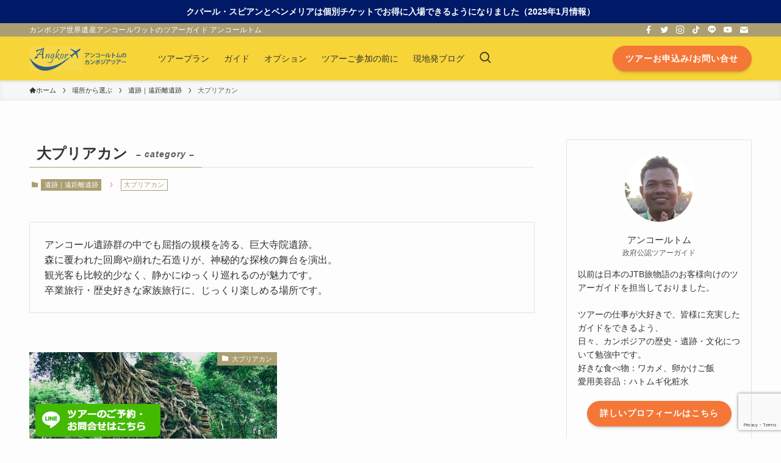

--- FILE ---
content_type: text/html; charset=UTF-8
request_url: https://angkortom-tour.com/category/siemreap-tour/angkorremain-suburbs/prasat-preah-khan-of-kampong-svay/
body_size: 42486
content:
<!DOCTYPE html>
<html lang="ja" data-loaded="false" data-scrolled="false" data-spmenu="closed">
<head>
<meta charset="utf-8">
<meta name="format-detection" content="telephone=no">
<meta http-equiv="X-UA-Compatible" content="IE=edge">
<meta name="viewport" content="width=device-width, viewport-fit=cover">
<meta name='robots' content='max-image-preview:large' />
<link rel="alternate" type="application/rss+xml" title="アンコールトムのカンボジア世界遺産アンコールワットツアー観光ガイド &raquo; フィード" href="https://angkortom-tour.com/feed/" />
<link rel="alternate" type="application/rss+xml" title="アンコールトムのカンボジア世界遺産アンコールワットツアー観光ガイド &raquo; コメントフィード" href="https://angkortom-tour.com/comments/feed/" />
<link rel="alternate" type="application/rss+xml" title="アンコールトムのカンボジア世界遺産アンコールワットツアー観光ガイド &raquo; 大プリアカン カテゴリーのフィード" href="https://angkortom-tour.com/category/siemreap-tour/angkorremain-suburbs/prasat-preah-khan-of-kampong-svay/feed/" />

<!-- SEO SIMPLE PACK 3.2.0 -->
<title>大プリアカン | アンコールトムのカンボジア世界遺産アンコールワットツアー観光ガイド</title>
<meta name="description" content="アンコール遺跡群の中でも屈指の規模を誇る、巨大寺院遺跡。 森に覆われた回廊や崩れた石造りが、神秘的な探検の舞台を演出。 観光客も比較的少なく、静かにゆっくり巡れるのが魅力です。 卒業旅行・歴史好きな家族旅行に、じっくり楽しめる場所です。">
<meta name="keywords" content="アンコールワット,シェムリアップ,ツアー">
<link rel="canonical" href="https://angkortom-tour.com/category/siemreap-tour/angkorremain-suburbs/prasat-preah-khan-of-kampong-svay/">
<meta property="og:locale" content="ja_JP">
<meta property="og:type" content="website">
<meta property="og:title" content="大プリアカン | アンコールトムのカンボジア世界遺産アンコールワットツアー観光ガイド">
<meta property="og:description" content="アンコール遺跡群の中でも屈指の規模を誇る、巨大寺院遺跡。 森に覆われた回廊や崩れた石造りが、神秘的な探検の舞台を演出。 観光客も比較的少なく、静かにゆっくり巡れるのが魅力です。 卒業旅行・歴史好きな家族旅行に、じっくり楽しめる場所です。">
<meta property="og:url" content="https://angkortom-tour.com/category/siemreap-tour/angkorremain-suburbs/prasat-preah-khan-of-kampong-svay/">
<meta property="og:site_name" content="アンコールトムのカンボジア世界遺産アンコールワットツアー観光ガイド">
<meta name="twitter:card" content="summary_large_image">
<!-- Google Analytics (gtag.js) -->
<script async src="https://www.googletagmanager.com/gtag/js?id=G-478FLXFXCL"></script>
<script>
	window.dataLayer = window.dataLayer || [];
	function gtag(){dataLayer.push(arguments);}
	gtag("js", new Date());
	gtag("config", "G-478FLXFXCL");
</script>
	<!-- / SEO SIMPLE PACK -->

<style id='wp-img-auto-sizes-contain-inline-css' type='text/css'>
img:is([sizes=auto i],[sizes^="auto," i]){contain-intrinsic-size:3000px 1500px}
/*# sourceURL=wp-img-auto-sizes-contain-inline-css */
</style>
<link rel='stylesheet' id='font-awesome-all-css' href='https://angkortom-tour.com/wp-content/themes/swell/assets/font-awesome/v6/css/all.min.css?ver=2.7.5.1' type='text/css' media='all' />
<style id='wp-block-library-inline-css' type='text/css'>
:root{--wp-block-synced-color:#7a00df;--wp-block-synced-color--rgb:122,0,223;--wp-bound-block-color:var(--wp-block-synced-color);--wp-editor-canvas-background:#ddd;--wp-admin-theme-color:#007cba;--wp-admin-theme-color--rgb:0,124,186;--wp-admin-theme-color-darker-10:#006ba1;--wp-admin-theme-color-darker-10--rgb:0,107,160.5;--wp-admin-theme-color-darker-20:#005a87;--wp-admin-theme-color-darker-20--rgb:0,90,135;--wp-admin-border-width-focus:2px}@media (min-resolution:192dpi){:root{--wp-admin-border-width-focus:1.5px}}.wp-element-button{cursor:pointer}:root .has-very-light-gray-background-color{background-color:#eee}:root .has-very-dark-gray-background-color{background-color:#313131}:root .has-very-light-gray-color{color:#eee}:root .has-very-dark-gray-color{color:#313131}:root .has-vivid-green-cyan-to-vivid-cyan-blue-gradient-background{background:linear-gradient(135deg,#00d084,#0693e3)}:root .has-purple-crush-gradient-background{background:linear-gradient(135deg,#34e2e4,#4721fb 50%,#ab1dfe)}:root .has-hazy-dawn-gradient-background{background:linear-gradient(135deg,#faaca8,#dad0ec)}:root .has-subdued-olive-gradient-background{background:linear-gradient(135deg,#fafae1,#67a671)}:root .has-atomic-cream-gradient-background{background:linear-gradient(135deg,#fdd79a,#004a59)}:root .has-nightshade-gradient-background{background:linear-gradient(135deg,#330968,#31cdcf)}:root .has-midnight-gradient-background{background:linear-gradient(135deg,#020381,#2874fc)}:root{--wp--preset--font-size--normal:16px;--wp--preset--font-size--huge:42px}.has-regular-font-size{font-size:1em}.has-larger-font-size{font-size:2.625em}.has-normal-font-size{font-size:var(--wp--preset--font-size--normal)}.has-huge-font-size{font-size:var(--wp--preset--font-size--huge)}.has-text-align-center{text-align:center}.has-text-align-left{text-align:left}.has-text-align-right{text-align:right}.has-fit-text{white-space:nowrap!important}#end-resizable-editor-section{display:none}.aligncenter{clear:both}.items-justified-left{justify-content:flex-start}.items-justified-center{justify-content:center}.items-justified-right{justify-content:flex-end}.items-justified-space-between{justify-content:space-between}.screen-reader-text{border:0;clip-path:inset(50%);height:1px;margin:-1px;overflow:hidden;padding:0;position:absolute;width:1px;word-wrap:normal!important}.screen-reader-text:focus{background-color:#ddd;clip-path:none;color:#444;display:block;font-size:1em;height:auto;left:5px;line-height:normal;padding:15px 23px 14px;text-decoration:none;top:5px;width:auto;z-index:100000}html :where(.has-border-color){border-style:solid}html :where([style*=border-top-color]){border-top-style:solid}html :where([style*=border-right-color]){border-right-style:solid}html :where([style*=border-bottom-color]){border-bottom-style:solid}html :where([style*=border-left-color]){border-left-style:solid}html :where([style*=border-width]){border-style:solid}html :where([style*=border-top-width]){border-top-style:solid}html :where([style*=border-right-width]){border-right-style:solid}html :where([style*=border-bottom-width]){border-bottom-style:solid}html :where([style*=border-left-width]){border-left-style:solid}html :where(img[class*=wp-image-]){height:auto;max-width:100%}:where(figure){margin:0 0 1em}html :where(.is-position-sticky){--wp-admin--admin-bar--position-offset:var(--wp-admin--admin-bar--height,0px)}@media screen and (max-width:600px){html :where(.is-position-sticky){--wp-admin--admin-bar--position-offset:0px}}

/*# sourceURL=wp-block-library-inline-css */
</style><style id='global-styles-inline-css' type='text/css'>
:root{--wp--preset--aspect-ratio--square: 1;--wp--preset--aspect-ratio--4-3: 4/3;--wp--preset--aspect-ratio--3-4: 3/4;--wp--preset--aspect-ratio--3-2: 3/2;--wp--preset--aspect-ratio--2-3: 2/3;--wp--preset--aspect-ratio--16-9: 16/9;--wp--preset--aspect-ratio--9-16: 9/16;--wp--preset--color--black: #000;--wp--preset--color--cyan-bluish-gray: #abb8c3;--wp--preset--color--white: #fff;--wp--preset--color--pale-pink: #f78da7;--wp--preset--color--vivid-red: #cf2e2e;--wp--preset--color--luminous-vivid-orange: #ff6900;--wp--preset--color--luminous-vivid-amber: #fcb900;--wp--preset--color--light-green-cyan: #7bdcb5;--wp--preset--color--vivid-green-cyan: #00d084;--wp--preset--color--pale-cyan-blue: #8ed1fc;--wp--preset--color--vivid-cyan-blue: #0693e3;--wp--preset--color--vivid-purple: #9b51e0;--wp--preset--color--swl-main: var(--color_main);--wp--preset--color--swl-main-thin: var(--color_main_thin);--wp--preset--color--swl-gray: var(--color_gray);--wp--preset--color--swl-deep-01: var(--color_deep01);--wp--preset--color--swl-deep-02: var(--color_deep02);--wp--preset--color--swl-deep-03: var(--color_deep03);--wp--preset--color--swl-deep-04: var(--color_deep04);--wp--preset--color--swl-pale-01: var(--color_pale01);--wp--preset--color--swl-pale-02: var(--color_pale02);--wp--preset--color--swl-pale-03: var(--color_pale03);--wp--preset--color--swl-pale-04: var(--color_pale04);--wp--preset--gradient--vivid-cyan-blue-to-vivid-purple: linear-gradient(135deg,rgb(6,147,227) 0%,rgb(155,81,224) 100%);--wp--preset--gradient--light-green-cyan-to-vivid-green-cyan: linear-gradient(135deg,rgb(122,220,180) 0%,rgb(0,208,130) 100%);--wp--preset--gradient--luminous-vivid-amber-to-luminous-vivid-orange: linear-gradient(135deg,rgb(252,185,0) 0%,rgb(255,105,0) 100%);--wp--preset--gradient--luminous-vivid-orange-to-vivid-red: linear-gradient(135deg,rgb(255,105,0) 0%,rgb(207,46,46) 100%);--wp--preset--gradient--very-light-gray-to-cyan-bluish-gray: linear-gradient(135deg,rgb(238,238,238) 0%,rgb(169,184,195) 100%);--wp--preset--gradient--cool-to-warm-spectrum: linear-gradient(135deg,rgb(74,234,220) 0%,rgb(151,120,209) 20%,rgb(207,42,186) 40%,rgb(238,44,130) 60%,rgb(251,105,98) 80%,rgb(254,248,76) 100%);--wp--preset--gradient--blush-light-purple: linear-gradient(135deg,rgb(255,206,236) 0%,rgb(152,150,240) 100%);--wp--preset--gradient--blush-bordeaux: linear-gradient(135deg,rgb(254,205,165) 0%,rgb(254,45,45) 50%,rgb(107,0,62) 100%);--wp--preset--gradient--luminous-dusk: linear-gradient(135deg,rgb(255,203,112) 0%,rgb(199,81,192) 50%,rgb(65,88,208) 100%);--wp--preset--gradient--pale-ocean: linear-gradient(135deg,rgb(255,245,203) 0%,rgb(182,227,212) 50%,rgb(51,167,181) 100%);--wp--preset--gradient--electric-grass: linear-gradient(135deg,rgb(202,248,128) 0%,rgb(113,206,126) 100%);--wp--preset--gradient--midnight: linear-gradient(135deg,rgb(2,3,129) 0%,rgb(40,116,252) 100%);--wp--preset--font-size--small: 0.9em;--wp--preset--font-size--medium: 1.1em;--wp--preset--font-size--large: 1.25em;--wp--preset--font-size--x-large: 42px;--wp--preset--font-size--xs: 0.75em;--wp--preset--font-size--huge: 1.6em;--wp--preset--spacing--20: 0.44rem;--wp--preset--spacing--30: 0.67rem;--wp--preset--spacing--40: 1rem;--wp--preset--spacing--50: 1.5rem;--wp--preset--spacing--60: 2.25rem;--wp--preset--spacing--70: 3.38rem;--wp--preset--spacing--80: 5.06rem;--wp--preset--shadow--natural: 6px 6px 9px rgba(0, 0, 0, 0.2);--wp--preset--shadow--deep: 12px 12px 50px rgba(0, 0, 0, 0.4);--wp--preset--shadow--sharp: 6px 6px 0px rgba(0, 0, 0, 0.2);--wp--preset--shadow--outlined: 6px 6px 0px -3px rgb(255, 255, 255), 6px 6px rgb(0, 0, 0);--wp--preset--shadow--crisp: 6px 6px 0px rgb(0, 0, 0);}:where(.is-layout-flex){gap: 0.5em;}:where(.is-layout-grid){gap: 0.5em;}body .is-layout-flex{display: flex;}.is-layout-flex{flex-wrap: wrap;align-items: center;}.is-layout-flex > :is(*, div){margin: 0;}body .is-layout-grid{display: grid;}.is-layout-grid > :is(*, div){margin: 0;}:where(.wp-block-columns.is-layout-flex){gap: 2em;}:where(.wp-block-columns.is-layout-grid){gap: 2em;}:where(.wp-block-post-template.is-layout-flex){gap: 1.25em;}:where(.wp-block-post-template.is-layout-grid){gap: 1.25em;}.has-black-color{color: var(--wp--preset--color--black) !important;}.has-cyan-bluish-gray-color{color: var(--wp--preset--color--cyan-bluish-gray) !important;}.has-white-color{color: var(--wp--preset--color--white) !important;}.has-pale-pink-color{color: var(--wp--preset--color--pale-pink) !important;}.has-vivid-red-color{color: var(--wp--preset--color--vivid-red) !important;}.has-luminous-vivid-orange-color{color: var(--wp--preset--color--luminous-vivid-orange) !important;}.has-luminous-vivid-amber-color{color: var(--wp--preset--color--luminous-vivid-amber) !important;}.has-light-green-cyan-color{color: var(--wp--preset--color--light-green-cyan) !important;}.has-vivid-green-cyan-color{color: var(--wp--preset--color--vivid-green-cyan) !important;}.has-pale-cyan-blue-color{color: var(--wp--preset--color--pale-cyan-blue) !important;}.has-vivid-cyan-blue-color{color: var(--wp--preset--color--vivid-cyan-blue) !important;}.has-vivid-purple-color{color: var(--wp--preset--color--vivid-purple) !important;}.has-black-background-color{background-color: var(--wp--preset--color--black) !important;}.has-cyan-bluish-gray-background-color{background-color: var(--wp--preset--color--cyan-bluish-gray) !important;}.has-white-background-color{background-color: var(--wp--preset--color--white) !important;}.has-pale-pink-background-color{background-color: var(--wp--preset--color--pale-pink) !important;}.has-vivid-red-background-color{background-color: var(--wp--preset--color--vivid-red) !important;}.has-luminous-vivid-orange-background-color{background-color: var(--wp--preset--color--luminous-vivid-orange) !important;}.has-luminous-vivid-amber-background-color{background-color: var(--wp--preset--color--luminous-vivid-amber) !important;}.has-light-green-cyan-background-color{background-color: var(--wp--preset--color--light-green-cyan) !important;}.has-vivid-green-cyan-background-color{background-color: var(--wp--preset--color--vivid-green-cyan) !important;}.has-pale-cyan-blue-background-color{background-color: var(--wp--preset--color--pale-cyan-blue) !important;}.has-vivid-cyan-blue-background-color{background-color: var(--wp--preset--color--vivid-cyan-blue) !important;}.has-vivid-purple-background-color{background-color: var(--wp--preset--color--vivid-purple) !important;}.has-black-border-color{border-color: var(--wp--preset--color--black) !important;}.has-cyan-bluish-gray-border-color{border-color: var(--wp--preset--color--cyan-bluish-gray) !important;}.has-white-border-color{border-color: var(--wp--preset--color--white) !important;}.has-pale-pink-border-color{border-color: var(--wp--preset--color--pale-pink) !important;}.has-vivid-red-border-color{border-color: var(--wp--preset--color--vivid-red) !important;}.has-luminous-vivid-orange-border-color{border-color: var(--wp--preset--color--luminous-vivid-orange) !important;}.has-luminous-vivid-amber-border-color{border-color: var(--wp--preset--color--luminous-vivid-amber) !important;}.has-light-green-cyan-border-color{border-color: var(--wp--preset--color--light-green-cyan) !important;}.has-vivid-green-cyan-border-color{border-color: var(--wp--preset--color--vivid-green-cyan) !important;}.has-pale-cyan-blue-border-color{border-color: var(--wp--preset--color--pale-cyan-blue) !important;}.has-vivid-cyan-blue-border-color{border-color: var(--wp--preset--color--vivid-cyan-blue) !important;}.has-vivid-purple-border-color{border-color: var(--wp--preset--color--vivid-purple) !important;}.has-vivid-cyan-blue-to-vivid-purple-gradient-background{background: var(--wp--preset--gradient--vivid-cyan-blue-to-vivid-purple) !important;}.has-light-green-cyan-to-vivid-green-cyan-gradient-background{background: var(--wp--preset--gradient--light-green-cyan-to-vivid-green-cyan) !important;}.has-luminous-vivid-amber-to-luminous-vivid-orange-gradient-background{background: var(--wp--preset--gradient--luminous-vivid-amber-to-luminous-vivid-orange) !important;}.has-luminous-vivid-orange-to-vivid-red-gradient-background{background: var(--wp--preset--gradient--luminous-vivid-orange-to-vivid-red) !important;}.has-very-light-gray-to-cyan-bluish-gray-gradient-background{background: var(--wp--preset--gradient--very-light-gray-to-cyan-bluish-gray) !important;}.has-cool-to-warm-spectrum-gradient-background{background: var(--wp--preset--gradient--cool-to-warm-spectrum) !important;}.has-blush-light-purple-gradient-background{background: var(--wp--preset--gradient--blush-light-purple) !important;}.has-blush-bordeaux-gradient-background{background: var(--wp--preset--gradient--blush-bordeaux) !important;}.has-luminous-dusk-gradient-background{background: var(--wp--preset--gradient--luminous-dusk) !important;}.has-pale-ocean-gradient-background{background: var(--wp--preset--gradient--pale-ocean) !important;}.has-electric-grass-gradient-background{background: var(--wp--preset--gradient--electric-grass) !important;}.has-midnight-gradient-background{background: var(--wp--preset--gradient--midnight) !important;}.has-small-font-size{font-size: var(--wp--preset--font-size--small) !important;}.has-medium-font-size{font-size: var(--wp--preset--font-size--medium) !important;}.has-large-font-size{font-size: var(--wp--preset--font-size--large) !important;}.has-x-large-font-size{font-size: var(--wp--preset--font-size--x-large) !important;}
/*# sourceURL=global-styles-inline-css */
</style>

<link rel='stylesheet' id='swell-icons-css' href='https://angkortom-tour.com/wp-content/themes/swell/build/css/swell-icons.css?ver=2.7.5.1' type='text/css' media='all' />
<style id='main_style-inline-css' type='text/css'>
.c-infoBar__btn,.is-style-btn_shiny a{overflow:hidden;position:relative;transition:opacity .25s,-webkit-transform .25s;transition:opacity .25s,transform .25s;transition:opacity .25s,transform .25s,-webkit-transform .25s;z-index:0}.c-infoBar__btn:before,.is-style-btn_shiny a:before{background-image:linear-gradient(90deg,hsla(0,0%,100%,0),hsla(0,0%,100%,.6) 80%,hsla(0,0%,100%,0));content:"";height:200px;left:-120px;position:absolute;top:50%;-webkit-transform:translateY(-50%) rotate(25deg);transform:translateY(-50%) rotate(25deg);width:80px}.c-infoBar__btn:after,.is-style-btn_shiny a:after{-webkit-animation-duration:3s;animation-duration:3s;-webkit-animation-iteration-count:infinite;animation-iteration-count:infinite;-webkit-animation-name:shiny_btn;animation-name:shiny_btn;-webkit-animation-timing-function:ease-in-out;animation-timing-function:ease-in-out;background-image:linear-gradient(100deg,hsla(0,0%,100%,0),#fff);content:"";height:100%;left:-100px;position:absolute;top:0;width:50px}.c-infoBar__btn:hover,.is-style-btn_shiny a:hover{-webkit-transform:translateY(2px);transform:translateY(2px)}.c-infoBar__btn:hover:before,.is-style-btn_shiny a:hover:before{left:110%;transition:.25s ease-in-out}.c-infoBar__btn:hover:after,.is-style-btn_shiny a:hover:after{-webkit-animation:none;animation:none}#fix_bottom_menu:before,.c-infoBar:before,.c-mvBtn__btn:before,.l-fixHeader:before,.p-spMenu__inner:before,[data-type=type1] .p-blogCard__inner:before{content:"";height:100%;left:0;position:absolute;top:0;width:100%;z-index:0}.wp-block-image.is-style-shadow img,.wp-block-video.is-style-shadow video,img.shadow{box-shadow:0 2px 8px rgba(0,0,0,.1),0 4px 8px -4px rgba(0,0,0,.2)}.w-pageTop,.w-singleBottom,.w-singleTop{margin:2em 0}.c-categoryList:before,.c-tagList:before,.c-taxList:before,code.dir_name:before,code.file_name:before{-webkit-font-smoothing:antialiased;-moz-osx-font-smoothing:grayscale;font-family:icomoon!important;font-style:normal;font-variant:normal;font-weight:400;line-height:1;text-transform:none}.c-categoryList__separation:after,.p-breadcrumb__item:after{background-color:currentcolor;-webkit-clip-path:polygon(45% 9%,75% 51%,45% 90%,30% 90%,60% 50%,30% 10%);clip-path:polygon(45% 9%,75% 51%,45% 90%,30% 90%,60% 50%,30% 10%);content:"";display:block;height:10px;margin:0 8px;opacity:.8;width:10px}@-webkit-keyframes flash{0%{opacity:.6}to{opacity:1}}@keyframes flash{0%{opacity:.6}to{opacity:1}}@-webkit-keyframes FadeIn{to{opacity:1}}@keyframes FadeIn{to{opacity:1}}@-webkit-keyframes FadeInFromX{to{opacity:1;-webkit-transform:translateX(0);transform:translateX(0)}}@keyframes FadeInFromX{to{opacity:1;-webkit-transform:translateX(0);transform:translateX(0)}}@-webkit-keyframes FadeInFromY{to{opacity:1;-webkit-transform:translateY(0);transform:translateY(0)}}@keyframes FadeInFromY{to{opacity:1;-webkit-transform:translateY(0);transform:translateY(0)}}@-webkit-keyframes flowing_text{to{-webkit-transform:translateX(-100%);transform:translateX(-100%)}}@keyframes flowing_text{to{-webkit-transform:translateX(-100%);transform:translateX(-100%)}}@-webkit-keyframes shiny_btn{0%{opacity:0;-webkit-transform:scale(0) rotate(25deg);transform:scale(0) rotate(25deg)}84%{opacity:0;-webkit-transform:scale(0) rotate(25deg);transform:scale(0) rotate(25deg)}85%{opacity:.9;-webkit-transform:scale(1) rotate(25deg);transform:scale(1) rotate(25deg)}to{opacity:0;-webkit-transform:scale(50) rotate(25deg);transform:scale(50) rotate(25deg)}}@keyframes shiny_btn{0%{opacity:0;-webkit-transform:scale(0) rotate(25deg);transform:scale(0) rotate(25deg)}84%{opacity:0;-webkit-transform:scale(0) rotate(25deg);transform:scale(0) rotate(25deg)}85%{opacity:.9;-webkit-transform:scale(1) rotate(25deg);transform:scale(1) rotate(25deg)}to{opacity:0;-webkit-transform:scale(50) rotate(25deg);transform:scale(50) rotate(25deg)}}@-webkit-keyframes leftToRight{0%{-webkit-transform:scale(1.1) translateX(-1%);transform:scale(1.1) translateX(-1%)}to{-webkit-transform:scale(1.1) translateX(1%);transform:scale(1.1) translateX(1%)}}@keyframes leftToRight{0%{-webkit-transform:scale(1.1) translateX(-1%);transform:scale(1.1) translateX(-1%)}to{-webkit-transform:scale(1.1) translateX(1%);transform:scale(1.1) translateX(1%)}}@-webkit-keyframes zoomUp{0%{-webkit-transform:scale(1);transform:scale(1)}to{-webkit-transform:scale(1.1);transform:scale(1.1)}}@keyframes zoomUp{0%{-webkit-transform:scale(1);transform:scale(1)}to{-webkit-transform:scale(1.1);transform:scale(1.1)}}@-webkit-keyframes FloatVertical{0%{-webkit-transform:translate3d(0,4px,0);transform:translate3d(0,4px,0)}50%{-webkit-transform:translate3d(0,-4px,0);transform:translate3d(0,-4px,0)}to{-webkit-transform:translate3d(0,4px,0);transform:translate3d(0,4px,0)}}@keyframes FloatVertical{0%{-webkit-transform:translate3d(0,4px,0);transform:translate3d(0,4px,0)}50%{-webkit-transform:translate3d(0,-4px,0);transform:translate3d(0,-4px,0)}to{-webkit-transform:translate3d(0,4px,0);transform:translate3d(0,4px,0)}}@-webkit-keyframes FloatHorizontal{0%{-webkit-transform:translate3d(4px,0,0);transform:translate3d(4px,0,0)}50%{-webkit-transform:translate3d(-4px,0,0);transform:translate3d(-4px,0,0)}to{-webkit-transform:translate3d(4px,0,0);transform:translate3d(4px,0,0)}}@keyframes FloatHorizontal{0%{-webkit-transform:translate3d(4px,0,0);transform:translate3d(4px,0,0)}50%{-webkit-transform:translate3d(-4px,0,0);transform:translate3d(-4px,0,0)}to{-webkit-transform:translate3d(4px,0,0);transform:translate3d(4px,0,0)}}:root{--color_border:hsla(0,0%,78%,.5);--color_gray:hsla(0,0%,78%,.15);--swl-color_hov_gray:rgba(3,2,2,.05);--swl-color_shadow:rgba(0,0,0,.12);--swl-fz--root:3.6vw;--swl-fz--side:var(--swl-fz--root);--swl-block-margin:2em;--swl-sidebar_width:280px;--swl-sidebar_margin:24px;--swl-pad_post_content:0px;--swl-pad_container:4vw;--swl-h2-margin--x:-2vw;--swl-box_shadow:0 2px 4px rgba(0,0,0,.05),0 4px 4px -4px rgba(0,0,0,.1);--swl-img_shadow:0 2px 8px rgba(0,0,0,.1),0 4px 8px -4px rgba(0,0,0,.2);--swl-btn_shadow:0 2px 2px rgba(0,0,0,.1),0 4px 8px -4px rgba(0,0,0,.2);--swl-text_color--black:#333;--swl-text_color--white:#fff;--swl-fz--xs:.75em;--swl-fz--small:.9em;--swl-fz--normal:1rem;--swl-fz--medium:1.1em;--swl-fz--large:1.25em;--swl-fz--huge:1.6em;--swl-list-padding--left:1.5em;--swl-list-padding--has_bg:1em 1em 1em 1.75em}html{font-size:var(--swl-fz--root)}.c-plainBtn{-webkit-appearance:none;-o-appearance:none;appearance:none;background-color:transparent;border:none;box-shadow:none}*,.c-plainBtn{margin:0;padding:0}*{box-sizing:border-box;font-family:inherit;font-size:inherit;line-height:inherit}:after,:before{box-sizing:inherit;text-decoration:inherit;vertical-align:inherit}b,strong{font-weight:700}sub,sup{font-size:smaller}ruby>rt{font-size:50%}main{display:block}ol,ul{list-style:none}blockquote,q{quotes:none}blockquote:after,blockquote:before,q:after,q:before{content:none}table{border-collapse:collapse;border-spacing:0}td,th{word-break:break-all}img{border-style:none;height:auto;max-width:100%}video{outline:none}code,pre{-moz-tab-size:4;-o-tab-size:4;tab-size:4}svg:not([fill]){fill:currentcolor}[hidden]{display:none}button,input,optgroup,select,textarea{font-family:inherit;font-size:inherit;line-height:inherit}button,input{overflow:visible}button,select{text-transform:none}[type=button],[type=reset],[type=submit],button{-webkit-appearance:button;cursor:pointer;display:inline-block}[role=button]{cursor:pointer}fieldset{padding:.35em .75em .625em}legend{box-sizing:border-box;color:inherit;display:table;max-width:100%;padding:0;white-space:normal}button,input,select,textarea{background-color:#f7f7f7;border:1px solid hsla(0,0%,78%,.5);border-radius:0;color:#333;padding:.25em .5em}[type=color]{padding:0}[type=range]{vertical-align:middle}[aria-busy=true]{cursor:progress}[aria-controls]{cursor:pointer}[aria-disabled]{cursor:default}html{letter-spacing:var(--swl-letter_spacing,normal)}body{word-wrap:break-word;-webkit-text-size-adjust:100%;background-color:var(--color_bg);color:var(--color_text);font-family:var(--swl-font_family);font-size:1rem;font-weight:var(--swl-font_weight);line-height:1.6;max-width:100%;min-width:100%;overflow-wrap:break-word;overflow-x:hidden;position:relative}a{color:var(--color_link)}.swl-inline-color{--color_link:currentcolor}#lp-content .post_content,#main_content .post_content{font-size:var(--swl-fz--content,16px)}[data-spmenu=opened] #wpadminbar{z-index:1}#fix_bottom_menu{bottom:-60px;display:none;left:0;position:fixed}[data-spmenu=opened] body>.adsbygoogle{top:-140px!important}.-index-off .widget_swell_index,.-index-off [data-onclick=toggleIndex]{display:none}.-index-off .widget_swell_index+.c-widget{margin-top:0!important}.l-article{max-width:var(--article_size);padding-left:0;padding-right:0}.-sidebar-off .l-article,.lp-content .l-article{margin-left:auto;margin-right:auto}#body_wrap{max-width:100%;position:relative;z-index:1}#body_wrap.-bg-fix{z-index:1}#body_wrap.-bg-fix:before{content:"";height:100%;left:0;position:fixed;top:0;width:100%;z-index:-1}.admin-bar{--swl-adminbarH:var(--wp-admin--admin-bar--height,32px)}.l-container{margin-left:auto;margin-right:auto;max-width:calc(var(--container_size, 0px) + var(--swl-pad_container, 0px)*2);padding-left:var(--swl-pad_container,0);padding-right:var(--swl-pad_container,0)}.l-content{margin:0 auto 6em;padding-top:2em;position:relative;z-index:1}.l-fixHeader{left:0;margin-top:var(--swl-adminbarH,0);opacity:0;position:fixed;top:0;-webkit-transform:translateY(calc(var(--swl-fix_headerH, 100px)*-1));transform:translateY(calc(var(--swl-fix_headerH, 100px)*-1));visibility:hidden;width:100%;z-index:101}.l-fixHeader[data-ready]{transition:all .5s}.l-fixHeader:before{background:var(--color_header_bg);display:block}.c-smallNavTitle{color:inherit;font-size:10px;line-height:1;opacity:.6}.sub-menu .c-smallNavTitle{display:none}.c-gnav{display:flex;height:100%;text-align:center}.c-gnav a{text-decoration:none}.c-gnav .ttl{color:inherit;line-height:1;position:relative;z-index:1}.c-gnav>.menu-item{height:100%;position:relative}.c-gnav>.menu-item:hover>.sub-menu{opacity:1;visibility:visible}.c-gnav>.menu-item>a{color:inherit;display:flex;flex-direction:column;height:100%;justify-content:center;padding:0 12px;position:relative;white-space:nowrap}.c-gnav>.menu-item>a .ttl{display:block;font-size:14px}.c-gnav>.menu-item>a:after{bottom:0;content:"";display:block;left:0;position:absolute;transition:width .25s,height .25s,-webkit-transform .25s;transition:transform .25s,width .25s,height .25s;transition:transform .25s,width .25s,height .25s,-webkit-transform .25s}.c-gnav>.menu-item>a .c-submenuToggleBtn{display:none}.c-gnav>.menu-item>.sub-menu{left:50%;top:100%;-webkit-transform:translateX(-50%);transform:translateX(-50%)}.c-gnav .sub-menu{box-shadow:0 2px 4px rgba(0,0,0,.1);opacity:0;position:absolute;text-align:left;transition:opacity .25s,visibility .25s;visibility:hidden;width:15em;z-index:1}.c-gnav .sub-menu li{position:relative}.c-gnav .sub-menu .ttl{font-size:.9em;left:0;position:relative;transition:left .25s}.c-gnav .sub-menu a{color:inherit;display:block;padding:.5em .75em;position:relative}.c-gnav .sub-menu a:hover{background-color:var(--swl-color_hov_gray)}.c-gnav__sBtn{color:inherit;display:flex;flex-direction:column;height:100%;justify-content:center;padding:0 12px;width:auto}.c-gnav__sBtn .icon-search{font-size:20px}.l-header{background:var(--color_header_bg);left:0;top:0;z-index:100}.l-header,.l-header__inner{position:relative;width:100%}.l-header__inner{color:var(--color_header_text);z-index:1}.l-header__inner .c-catchphrase{letter-spacing:var(--swl-letter_spacing,.2px)}.l-header__logo{line-height:1}.c-headLogo.-txt{align-items:center;display:flex}.c-headLogo__link{display:block;text-decoration:none}.-img .c-headLogo__link{height:100%}.-txt .c-headLogo__link{color:inherit;display:block;font-size:5vw;font-weight:700}.c-headLogo__img{height:100%;-o-object-fit:contain;object-fit:contain;width:auto}.w-header{align-items:center;display:flex}.l-header__customBtn,.l-header__menuBtn{height:var(--logo_size_sp);line-height:1.25;text-align:center;width:var(--logo_size_sp)}.l-mainContent{position:static!important;width:100%}.-sidebar-on .l-mainContent{max-width:100%}.l-mainContent__inner>:first-child,.l-parent>:first-child,.post_content>:first-child{margin-top:0!important}.l-mainContent__inner>:last-child,.l-parent>:last-child,.post_content>:last-child{margin-bottom:0!important}.l-scrollObserver{display:block;height:1px;left:0;pointer-events:none;position:absolute;top:100px;visibility:hidden;width:100%;z-index:1000}#sidebar{font-size:var(--swl-fz--side);position:relative}.c-blogLink{--the-ison-size:1em;align-items:center;display:flex;gap:.5em;line-height:1.5;text-decoration:none}.c-blogLink__icon{flex:0 0 auto;text-decoration:none}.c-blogLink__icon .__svg{height:var(--the-ison-size);width:var(--the-ison-size)}.c-blogLink[data-style=text]{--the-ison-size:.9em}.c-blogLink[data-style=text] .c-blogLink__icon{border:1px solid;border-radius:50%;display:inline-flex;flex:0 0 auto;padding:4px}.c-blogLink[data-style=text] .c-blogLink__text{text-decoration:underline}.c-blogLink[data-style=slim]{--the-ison-size:1.2em;align-items:stretch;border-radius:6px;box-shadow:0 1px 3px 1px rgba(0,0,0,.1);color:inherit;gap:0;overflow:hidden}.c-blogLink[data-style=slim] .c-blogLink__icon{align-items:center;background-color:#e6e9ea;border:2px solid #fff;border-radius:inherit;color:#34383f;display:flex;justify-content:center;transition:color .25s,background-color .25s;width:3.25em}.c-blogLink[data-style=slim] .c-blogLink__text{padding:1em .75em}.c-blogLink[data-style=slim]:hover .c-blogLink__icon{background-color:#34383f;color:#fff}.c-listMenu li{margin:0;position:relative}.c-listMenu a{border-bottom:1px solid var(--color_border);color:inherit;display:block;line-height:1.4;position:relative;text-decoration:none}.c-listMenu a:hover{background-color:var(--swl-color_hov_gray)}.c-taxList:before{content:"\e92f";margin-right:.4em}.c-categoryList{color:var(--color_main)}.c-categoryList:before{content:"\e92f";margin-right:.4em}.c-tagList:before{color:inherit;content:"\e935";margin-right:.4em}.c-categoryList__link,.c-tagList__link,.c-taxList__link{display:block;line-height:1;margin:.25em .25em .25em 0;padding:4px .5em;text-decoration:none}.c-tagList__link{background:#f7f7f7;color:#333}.c-categoryList__link{background-color:var(--color_main);color:#fff}.c-taxList__link{background:#f7f7f7;color:#333}.l-mainContent .c-categoryList__link.-current{background:none;box-shadow:inset 0 0 0 1px currentcolor;color:inherit}.l-topTitleArea .c-categoryList__link.-current{border:none;padding:0}.c-categoryList__separation{display:block;line-height:1;margin-right:.25em}.c-filterLayer:after,.c-filterLayer:before,.c-filterLayer__img{height:100%;left:0;position:absolute;top:0;width:100%}.c-filterLayer{z-index:0}.c-filterLayer:before{z-index:1}.c-filterLayer:after{display:block;z-index:2}.c-filterLayer.-texture-dot:after{background-color:rgba(0,0,0,.1);background-image:url([data-uri]);background-size:2px;content:"";opacity:.5}.c-filterLayer.-texture-brushed:after{background-image:url(https://angkortom-tour.com/wp-content/themes/swell/assets//img/texture/white-brushed.png);content:"";opacity:.5}.c-filterLayer__img{z-index:0}.-filter-blur>.c-filterLayer__img{-webkit-filter:blur(4px);filter:blur(4px);height:calc(100% + 8px);left:-4px;top:-4px;width:calc(100% + 8px)}.-filter-glay>.c-filterLayer__img{-webkit-filter:grayscale(60%);filter:grayscale(60%)}.c-fixBtn{align-items:center;background:#fff;border:1px solid var(--color_main);border-radius:var(--swl-radius--8,0);box-shadow:var(--swl-box_shadow);color:var(--color_main);cursor:pointer;display:flex;flex-direction:column;height:52px;justify-content:center;letter-spacing:normal;line-height:1;opacity:.75;overflow:hidden;text-align:center;transition:all .25s;width:52px}.c-fixBtn+.c-fixBtn{margin-top:16px}.c-fixBtn__icon{display:block;font-size:20px}.c-fixBtn__label{-webkit-font-feature-settings:"palt";font-feature-settings:"palt";display:block;font-size:10px;-webkit-transform:scale(.9);transform:scale(.9)}#fix_tocbtn .c-fixBtn__label{margin-top:2px}#pagetop .c-fixBtn__label{margin-top:-8px}#pagetop[data-has-text="1"] .c-fixBtn__icon{-webkit-transform:translateY(-6px);transform:translateY(-6px)}.c-iconBtn{align-content:center;align-items:center;color:inherit;display:inline-flex;flex-wrap:wrap;height:100%;justify-content:center;text-decoration:none;width:100%}.c-iconBtn .-menuBtn{z-index:1}.c-iconBtn__icon{display:block;font-size:24px}.p-spMenu__closeBtn .c-iconBtn__icon{font-size:20px}.c-iconBtn__icon:before{display:block}.c-iconBtn__label{display:block;font-size:10px;-webkit-transform:scale(.9);transform:scale(.9);width:100%}.c-iconList{display:flex;flex-wrap:wrap}.widget_swell_prof_widget .c-iconList,.widget_swell_sns_links .c-iconList{justify-content:center}.l-footer__foot .c-iconList{justify-content:center;margin-bottom:8px}.c-iconList__link{box-sizing:content-box;color:inherit;height:1em;margin:0 3px;padding:2px;text-align:center;text-decoration:none;width:1em}.c-iconList__icon,.c-iconList__link{display:block;line-height:1}.c-iconList__icon:before{color:inherit}.is-style-circle .c-iconList__link{border:1px solid;border-radius:50%;margin:4px;padding:5px}.c-modal{height:100%;left:0;position:fixed;top:0;transition:opacity .5s,visibility .5s;width:100%;z-index:1000}[data-loaded=false] .c-modal{display:none}.c-modal:not(.is-opened){opacity:0;pointer-events:none;visibility:hidden}.c-modal .c-modal__close{color:#fff;cursor:pointer;left:0;line-height:2;padding-top:.5em;position:absolute;text-align:center;text-shadow:1px 1px 1px #000;top:100%;width:100%}.c-mvBtn{display:block;margin:2em auto 0;position:relative;text-align:center}.u-ta-l .c-mvBtn{margin-left:0}.u-ta-r .c-mvBtn{margin-right:0}.c-mvBtn__btn{background-color:var(--color_main);border-radius:var(--mv_btn_radius);box-shadow:0 1px 4px rgba(0,0,0,.1);display:block;font-size:3.2vw;letter-spacing:var(--swl-letter_spacing,1px);overflow:hidden;padding:.75em 2.5em;position:relative;text-decoration:none;text-shadow:none;transition:box-shadow .25s}.-btn-n>.c-mvBtn__btn{color:#fff}.c-mvBtn__btn:before{background:linear-gradient(hsla(0,0%,100%,.2),#fff);border-radius:2px;display:block;opacity:0;transition:opacity .25s}.c-mvBtn__btn:hover{box-shadow:0 1px 8px rgba(0,0,0,.2);opacity:1}.c-mvBtn__btn:hover:before{opacity:.2}.-btn-b>.c-mvBtn__btn{background:none;border:1px solid}.c-overlay{background:rgba(0,0,0,.75);height:100%;left:0;position:absolute;top:0;width:100%;z-index:0}.c-pagination{align-items:center;display:flex;flex-wrap:wrap;font-size:13px;justify-content:center;margin:3em 0;position:relative}[class*=page-numbers]{box-sizing:content-box;display:block;font-size:14px;height:36px;line-height:36px;margin:6px;min-width:36px;padding:0;position:relative;text-align:center;text-decoration:none;transition:color .25s,background-color .25s;width:auto}[class*=page-numbers].current,[class*=page-numbers]:hover{background-color:var(--color_main);color:#fff}.c-pagination__dot{color:#aaa;margin:0 6px}.c-postTitle{align-items:center;display:flex;flex-direction:row-reverse}.c-postTitle__ttl{font-size:5vw;line-height:1.4;width:100%}.c-postTitle__date{border-right:1px solid var(--color_border);font-weight:400;line-height:1;margin-right:.75em;padding:.5em .75em .5em 0;text-align:center}.c-postTitle__date .__y{display:block;font-size:3vw;line-height:1;margin-bottom:4px}.c-postTitle__date .__md{display:block;font-size:4.2vw}.p-postList .c-postTitle{margin:0 auto 1em;position:relative;width:100%;z-index:1}.p-postList .c-postTitle__date .__md,.p-postList .c-postTitle__ttl{font-size:4vw}.c-reviewStars i{color:var(--color-review_star,#fac225)}.post_content>.c-reviewStars{display:block}.c-scrollHint{-webkit-animation:FloatHorizontal 2s ease-in-out infinite alternate;animation:FloatHorizontal 2s ease-in-out infinite alternate;margin-bottom:2px!important;margin-top:3em;text-align:right}.c-scrollHint span{align-items:center;display:inline-flex;font-size:12px;line-height:1;opacity:.75;vertical-align:middle}.c-scrollHint span i{font-size:16px;margin-left:4px}.c-scrollHint+.wp-block-table{margin-top:0!important}.c-searchForm{position:relative}.c-searchForm__s{background-color:#fff;line-height:2;padding:4px 44px 4px 8px;width:100%}.c-searchForm__submit{border-radius:var(--swl-radius--4,0);height:100%;overflow:hidden;position:absolute;right:0;top:0;width:40px}.c-searchForm__submit:before{color:#fff;font-size:20px;left:50%;position:absolute;top:50%;-webkit-transform:translateX(-50%) translateY(-50%);transform:translateX(-50%) translateY(-50%);z-index:1}.w-header .c-searchForm__s{font-size:14px;line-height:20px}.w-header .c-searchForm__submit{width:30px}.w-header .c-searchForm__submit:before{font-size:16px}.skip-link{left:0;opacity:0;overflow:hidden;pointer-events:none;position:absolute!important;text-decoration:none;top:0;z-index:999}.skip-link:focus{background-color:#f1f1f1;border-radius:3px;box-shadow:0 0 2px 2px rgba(0,0,0,.6);color:#21759b;display:block;font-size:14px;font-weight:700;height:auto;left:8px;opacity:1;padding:16px 24px;pointer-events:auto;top:8px;width:auto;z-index:1000}.c-postAuthor{align-items:center;display:flex}.c-postAuthor.is-link{color:inherit;text-decoration:none;transition:opacity .25s}.c-postAuthor.is-link:hover{opacity:.75}.c-postAuthor__figure{border-radius:50%;height:20px;margin:0 .25em 0 1px;overflow:hidden;width:20px}.c-postAuthor__figure .avatar{display:block;-o-object-fit:cover;object-fit:cover}.c-postThumb{overflow:hidden;position:relative;vertical-align:middle}.c-postThumb__figure{margin:0;overflow:hidden;position:relative;width:100%;z-index:0}.c-postThumb__figure:before{content:"";display:block;height:0;padding-top:var(--card_posts_thumb_ratio)}.-type-list .c-postThumb__figure:before,.-type-list2 .c-postThumb__figure:before{padding-top:var(--list_posts_thumb_ratio)}.-type-big .c-postThumb__figure:before{padding-top:var(--big_posts_thumb_ratio)}.-type-thumb .c-postThumb__figure:before{padding-top:var(--thumb_posts_thumb_ratio)}.p-postList__link:hover .c-postThumb:before{opacity:.2}.p-postList__link:hover .c-postThumb__img{-webkit-transform:scale(1.06);transform:scale(1.06)}.c-postThumb__img{left:0;position:absolute;top:0;transition:-webkit-transform .25s;transition:transform .25s;transition:transform .25s,-webkit-transform .25s}.c-postThumb__cat{background-color:var(--color_main);display:inline-block;font-size:10px;line-height:2;overflow:hidden;padding:0 .75em;position:absolute;right:0;top:0;white-space:nowrap;z-index:1}.-type-list .c-postThumb__cat,.-type-list2 .c-postThumb__cat{left:0;right:auto;-webkit-transform-origin:0 0;transform-origin:0 0}.c-postThumb__cat:before{margin-right:.4em}.c-postTimes{align-items:center;display:flex;flex-wrap:wrap}.c-postTimes__modified,.c-postTimes__posted{margin-right:.4em}.c-postTimes__modified:before,.c-postTimes__posted:before{margin-right:.25em;position:relative;top:1px}.c-rssSite{margin-right:.5rem}.c-rssSite__favi{display:block;height:14px;margin-right:.25rem;width:14px}.c-rssAuthor{margin-left:0!important}.p-blogCard{cursor:pointer;display:block;margin:2.5em auto 2em;max-width:880px;transition:box-shadow .25s;width:100%}.wp-block-embed>.p-blogCard{margin:0 auto}.p-blogCard:hover{box-shadow:0 4px 16px rgba(0,0,0,.1),0 12px 28px -12px rgba(0,0,0,.05)}.p-blogCard:hover .c-postThumb__img{opacity:1}.p-blogCard__caption{background:var(--color_content_bg);border-radius:2px;display:inline-block;font-size:11px;left:16px;line-height:2;padding:0 .5em;position:absolute;top:-1em;z-index:1}.p-blogCard__caption:before{content:"\e923";display:inline-block;font-family:icomoon;margin-right:3px}.-external .p-blogCard__caption:before{content:"\e91a"}.p-blogCard__inner{align-items:center;display:flex;justify-content:space-between;margin:0;padding:16px;position:relative;transition:box-shadow .25s}.-noimg>.p-blogCard__inner{min-height:5em}.p-blogCard__thumb{--card_posts_thumb_ratio:61.805%;flex-shrink:0;margin:0 1em 0 0;width:30%}.p-blogCard__thumb .c-postThumb__figure{margin:0;position:relative;width:100%}.p-blogCard__body{flex:1 1 auto;margin:0}.p-blogCard__title{color:inherit;display:block;font-weight:400;line-height:1.4;text-decoration:none}.p-blogCard__excerpt{display:block;font-size:.8em;line-height:1.4;margin-top:.5em;opacity:.8;word-break:break-word}[data-type=type1] .p-blogCard__caption{bottom:auto;right:auto}[data-type=type1] .p-blogCard__inner{padding-top:21px}[data-type=type1] .p-blogCard__inner:before{border:1px solid;border-radius:var(--swl-radius--2,0);display:block;pointer-events:none}[data-type=type2] .p-blogCard__caption{background:var(--color_main);bottom:auto;color:#fff;padding:0 .75em;right:auto}[data-type=type2] .p-blogCard__inner{border:1px solid var(--color_main);border-radius:2px;padding-top:24px}[data-type=type3] .p-blogCard__caption{background:none;bottom:2px;font-size:10px;left:auto;opacity:.8;right:4px;top:auto;-webkit-transform:scale(.8);transform:scale(.8);-webkit-transform-origin:100% 100%;transform-origin:100% 100%}[data-type=type3] .p-blogCard__inner{background:#fff;border-radius:2px;box-shadow:0 1px 3px 1px rgba(0,0,0,.08);color:#333}.p-breadcrumb{margin:0 auto;padding:8px 0;position:relative}.p-breadcrumb.-bg-on{background:#f7f7f7}.p-breadcrumb:not(.-bg-on){padding-top:12px}.-body-solid .p-breadcrumb.-bg-on{box-shadow:inset 0 -1px 8px rgba(0,0,0,.06)}.-frame-on .p-breadcrumb,.c-infoBar+.p-breadcrumb,.c-infoBar+[data-barba=container]>.p-breadcrumb,.l-topTitleArea+.p-breadcrumb{background:none!important;border:none!important;box-shadow:none!important;padding-top:12px}.-frame-on .p-breadcrumb{padding-bottom:12px}.p-breadcrumb__list{align-items:center;display:flex;font-size:10px;list-style:none;overflow:hidden;width:100%}.p-breadcrumb__item{align-items:center;display:inline-flex;position:relative}.p-breadcrumb__item:last-child:after{content:none}.p-breadcrumb__item:last-child span{opacity:.8}.p-breadcrumb__text{align-items:center;color:inherit;display:block;display:inline-flex;text-decoration:none;white-space:nowrap}.p-breadcrumb__text:before{margin-right:3px}.p-breadcrumb__text:hover span{opacity:.76}.p-breadcrumb__text .__home{align-items:center;display:inline-flex;gap:4px}.p-breadcrumb__text .__home:before{line-height:inherit}.single .p-breadcrumb__item:last-child>span.p-breadcrumb__text{display:none}.p-fixBtnWrap{align-items:flex-end;bottom:1.25em;display:flex;flex-direction:column;opacity:0;position:fixed;right:1em;text-align:center;-webkit-transform:translateY(-8px);transform:translateY(-8px);transition:opacity .3s,visibility .3s,-webkit-transform .3s;transition:opacity .3s,transform .3s,visibility .3s;transition:opacity .3s,transform .3s,visibility .3s,-webkit-transform .3s;visibility:hidden;z-index:99}[data-loaded=false] .p-fixBtnWrap{display:none}[data-scrolled=true] .p-fixBtnWrap{opacity:1;-webkit-transform:translateY(0);transform:translateY(0);visibility:visible}.p-postListWrap{position:relative}.p-postList.p-postList{list-style:none;margin-bottom:0;padding-left:0}.p-postList.-type-simple{border-top:1px solid var(--color_border)}.p-postList.-type-card,.p-postList.-type-thumb{display:flex;flex-wrap:wrap;margin-left:-.5em;margin-right:-.5em}.-frame-off .p-postList.-type-list2{border-top:1px solid var(--color_border);padding-top:1.5em}.c-widget .p-postList.-type-card{margin-bottom:-1.5em}.p-postList.-type-thumb+.is-style-more_btn{margin-top:1em}.p-postList.-type-simple+.is-style-more_btn{margin-top:2em}.p-postList__item.p-postList__item:before{content:none}.-type-simple .p-postList__item{margin-bottom:0;margin-top:0}.-type-list .p-postList__item{margin-bottom:2em;margin-top:0}.-type-list2 .p-postList__item{border-bottom:1px solid var(--color_border);margin-bottom:1.5em;margin-top:0;padding-bottom:1.5em}.-type-big .p-postList__item{padding-left:.5em;padding-right:.5em}.-type-big .p-postList__item:not(:last-child){border-bottom:1px solid var(--color_border);margin-bottom:3em;padding-bottom:3em}.-type-card .p-postList__item{margin-bottom:2.5em;margin-top:0;padding:0 .5em;width:50%}.-type-thumb .p-postList__item{margin-bottom:1em;margin-top:0;padding:0 .5em;width:50%}.is-first-big>.p-postList__item:first-child{width:100%}.c-widget .-type-card .p-postList__item{margin-bottom:2em}.c-widget .-type-list .p-postList__item{margin-bottom:1.5em}.p-postList__link{color:inherit;display:block;position:relative;text-decoration:none;z-index:0}.-type-card .p-postList__link{height:100%}.-type-simple .p-postList__link{border-bottom:1px solid var(--color_border);display:block;padding:1em .25em;transition:background-color .25s}.-type-simple .p-postList__link:hover{background-color:var(--swl-color_hov_gray)}.-type-list .p-postList__link,.-type-list2 .p-postList__link{align-items:flex-start;display:flex;flex-wrap:wrap;justify-content:space-between}.-type-list2 .p-postList__link{padding:0 .25em}.-type-list2 .p-postList__item:nth-child(2n) .p-postList__link{flex-direction:row-reverse}.-type-card .p-postList__thumb{width:100%}.-type-list .p-postList__thumb,.-type-list2 .p-postList__thumb{width:36%}.-type-thumb .p-postList__thumb{box-shadow:none;width:100%}.p-postList__thumb:before{background:linear-gradient(45deg,var(--color_gradient1),var(--color_gradient2));content:"";display:block;height:100%;left:0;opacity:0;position:absolute;top:0;transition:opacity .25s;width:100%;z-index:1}.p-postList__body{position:relative;transition:opacity .25s}.-type-big .p-postList__body,.-type-card .p-postList__body{padding-top:1em}.-ps-style-normal .p-postList__item:hover .p-postList__body,.-type-card .p-postList__item:hover .p-postList__body,.-type-list .p-postList__item:hover .p-postList__body{opacity:.75}.-type-list .p-postList__body,.-type-list2 .p-postList__body{width:60%}.-type-thumb .p-postList__body{background:rgba(0,0,0,.5);bottom:0;color:#fff;left:0;padding:.75em;position:absolute;width:100%}.-type-big .p-postList__body:after,.-type-list2 .p-postList__body:after{box-shadow:0 0 0 1px var(--color_border);display:block;font-size:12px;letter-spacing:var(--swl-letter_spacing,.5px);margin:2em auto 0;opacity:.75;padding:1em 0;text-align:center;transition:color .25s,background-color .25s;width:100%}.-type-list2 .p-postList__body:after{display:inline-block;margin-top:2em;max-width:100%;padding:.5em 3em;width:auto}.p-postList__link:hover .p-postList__body:after{background:var(--color_main);box-shadow:none;color:#fff;opacity:1}.p-postList .p-postList__title{background:none;border:none;color:inherit;display:block;font-weight:700;line-height:1.5;margin:0;padding:0}.p-postList .p-postList__title:after,.p-postList .p-postList__title:before{content:none}.-type-card .p-postList__title,.-type-list .p-postList__title,.-type-list2 .p-postList__title{font-size:3.6vw}.-type-simple .p-postList__title{font-size:1em}.p-postList__excerpt{line-height:1.5}.-type-card .p-postList__excerpt{font-size:3.2vw;margin-top:.5em}.-type-list .p-postList__excerpt,.-type-list2 .p-postList__excerpt{font-size:3.4vw;margin-top:.5em}.-type-big .p-postList__excerpt{line-height:1.6;padding-bottom:.5em}#sidebar .p-postList__excerpt,.-related .p-postList__excerpt,.-type-thumb .p-postList__excerpt{display:none}.p-postList__meta{align-items:center;display:flex;flex-wrap:wrap;font-size:10px;line-height:1.25;margin-top:.75em;position:relative}.p-postList__title+.p-postList__meta{margin-top:.25em}.p-postList__meta :before{margin-right:.25em}.-type-simple .p-postList__meta{margin:0 0 4px}.-type-big .p-postList__meta{font-size:12px;margin:0 0 1em}.-type-thumb .p-postList__meta,.c-widget .p-postList__meta{margin-top:0}.p-postList__author,.p-postList__cat,.p-postList__times,.p-postList__views{margin-right:.5em;padding:4px 0}.-type-simple .p-postList__author{padding:0}.p-postList__author:not(:first-child){margin-left:auto}.-w-ranking.p-postList{counter-reset:number 0}.-w-ranking .p-postList__item{position:relative}.-w-ranking .p-postList__item:before{background-color:#3c3c3c;color:#fff;content:counter(number);counter-increment:number;display:block;font-family:arial,helvetica,sans-serif;pointer-events:none;position:absolute;text-align:center;z-index:2}.-w-ranking .p-postList__item:first-child:before{background-color:#f7d305;background-image:linear-gradient(to top left,#f7bf05,#fcea7f,#fcd700,#f7d305,#eaca12,#ac9303,#f7d305,#fcea7f,#f7e705,#eaca12,#f7bf05)}.-w-ranking .p-postList__item:nth-child(2):before{background-color:#a5a5a5;background-image:linear-gradient(to top left,#a5a5a5,#e5e5e5,#ae9c9c,#a5a5a5,#a5a5a5,#7f7f7f,#a5a5a5,#e5e5e5,#a5a5a5,#a5a5a5,#a5a5a5)}.-w-ranking .p-postList__item:nth-child(3):before{background-color:#c47222;background-image:linear-gradient(to top left,#c46522,#e8b27d,#d07217,#c47222,#b9722e,#834c17,#c47222,#e8b27d,#c48022,#b9722e,#c46522)}.-w-ranking.-type-card .p-postList__item:before{font-size:3.2vw;left:calc(.5em + 8px);line-height:2.5;top:-4px;width:2em}.-w-ranking.-type-list .p-postList__item:before{font-size:3vw;left:0;line-height:2;top:0;width:2em}.-type-big .noimg_{display:none}.-type-big .noimg_+.p-postList__body{padding-top:0}.p-spMenu{height:100%;left:0;position:fixed;top:0;transition:opacity 0s;width:100%;z-index:101}[data-loaded=false] .p-spMenu{display:none}[data-spmenu=closed] .p-spMenu{opacity:0;pointer-events:none;transition-delay:1s}.p-spMenu a{color:inherit}.p-spMenu .c-widget__title{margin-bottom:1.5em}.c-spnav{display:block;text-align:left}.c-spnav .menu-item{position:relative}.c-spnav>.menu-item:first-child>a{border-top:none}.c-spnav a{border-bottom:1px solid var(--color_border);display:block;padding:.75em .25em}.c-spnav .desc{margin-left:8px}.p-spMenu__overlay{transition:opacity .5s,visibility .5s}[data-spmenu=closed] .p-spMenu__overlay{opacity:0;visibility:hidden}.p-spMenu__inner{box-shadow:0 0 8px var(--swl-color_shadow);height:100%;padding-top:var(--logo_size_sp);position:absolute;top:0;transition:-webkit-transform .45s;transition:transform .45s;transition:transform .45s,-webkit-transform .45s;transition-timing-function:ease-out;width:88vw;z-index:1}.-left .p-spMenu__inner{left:0;-webkit-transform:translateX(-88vw);transform:translateX(-88vw)}.-right .p-spMenu__inner{right:0;-webkit-transform:translateX(88vw);transform:translateX(88vw)}[data-spmenu=opened] .p-spMenu__inner{-webkit-transform:translateX(0);transform:translateX(0)}.p-spMenu__closeBtn{height:var(--logo_size_sp);position:absolute;top:0;width:var(--logo_size_sp);z-index:1}.-left .p-spMenu__closeBtn{left:0}.-right .p-spMenu__closeBtn{right:0}.p-spMenu__body{-webkit-overflow-scrolling:touch;height:100%;overflow-y:scroll;padding:0 4vw 10vw;position:relative}.p-spMenu__nav{margin-top:-1em;padding-bottom:.5em}.p-spMenu__bottom{margin-top:2em}.note{color:#e03030}.dump_data{background:#fafafa;border:1px solid #ddd;display:block;font-family:arial,sans-serif;font-size:13px;padding:16px;white-space:pre-wrap}.xdebug-var-dump{font-family:inherit;white-space:inherit}.xdebug-var-dump small:first-child{display:block}.xdebug-var-dump font{color:#4368af}.xdebug-var-dump small{color:#ff6868}.alignwide{max-width:none!important;position:relative;width:100%}h2.alignwide{margin-left:0!important;margin-right:0!important}.alignfull{left:calc(50% - 50vw);max-width:100vw!important;position:relative;width:100vw}@supports (--css:variables){.alignfull{left:calc(50% - 50vw + var(--swl-scrollbar_width, 0)/2);width:calc(100vw - var(--swl-scrollbar_width, 0))}}.alignfull>.wp-block-cover__inner-container,.alignfull>.wp-block-group__inner-container{margin:0 auto;max-width:var(--article_size)}.u-bg-main{background-color:var(--color_main)!important;color:#fff!important}.cf:after,.cf:before{clear:both;content:"";display:block;height:0;overflow:hidden}.clear,.u-cf{clear:both!important}.none,.u-none{display:none!important}.u-block{display:block!important}.u-flex--aic{align-items:center;display:flex}.fs_xs,.has-xs-font-size,.u-fz-xs{font-size:var(--swl-fz--xs)!important}.fs_s,.has-s-font-size,.has-small-font-size,.u-fz-s{font-size:var(--swl-fz--small)!important}.has-normal-font-size,.has-regular-font-size{font-size:var(--swl-fz--normal)!important}.has-medium-font-size,.u-fz-m{font-size:var(--swl-fz--medium)!important}.fs_l,.has-l-font-size,.has-large-font-size,.u-fz-l{font-size:var(--swl-fz--large)!important}.fs_xl,.has-huge-font-size,.has-xl-font-size,.u-fz-xl{font-size:var(--swl-fz--huge)!important}.u-fz-10{font-size:10px}.u-fz-11{font-size:11px}.u-fz-12{font-size:12px}.u-fz-13{font-size:13px}.u-fz-14{font-size:14px}.u-fz-15{font-size:15px}.u-fz-16{font-size:16px}.u-fz-18{font-size:18px}.u-fw-bold{font-weight:700!important}.u-fw-normal{font-weight:400!important}.u-fw-lighter{font-weight:lighter!important}.u-fs-italic{font-style:italic!important}.u-col-main{color:var(--color_main)!important}.u-thin{opacity:.8}.hov-opacity{transition:opacity .25s}.hov-opacity:hover{opacity:.8}.hov-flash:hover{-webkit-animation:flash 1s;animation:flash 1s}.hov-flash-up{transition:box-shadow .25s}.hov-flash-up:hover{-webkit-animation:flash 1s;animation:flash 1s;box-shadow:0 2px 8px rgba(0,0,0,.25)}.hov-col-main{transition:color .25s}.hov-col-main:hover{color:var(--color_main)!important}.u-lh-10{line-height:1!important}.u-lh-15{line-height:1.5!important}.u-lh-20{line-height:2!important}.luminous{cursor:-webkit-zoom-in!important;cursor:zoom-in!important}.u-mb-ctrl+*{margin-top:0!important}.u-mb-0{margin-bottom:0!important}.u-mb-5{margin-bottom:.5em!important}.u-mb-10{margin-bottom:1em!important}.u-mb-15{margin-bottom:1.5em!important}.u-mb-20{margin-bottom:2em!important}.u-mb-25{margin-bottom:2.5em!important}.u-mb-30{margin-bottom:3em!important}.u-mb-40{margin-bottom:4em!important}.u-mb-50{margin-bottom:5em!important}.u-mb-60{margin-bottom:6em!important}.u-mb-80{margin-bottom:8em!important}.u-mt-0{margin-top:0!important}.u-mt-5{margin-top:.5em!important}.u-mt-10{margin-top:1em!important}.u-mt-15{margin-top:1.5em!important}.u-mt-20{margin-top:2em!important}.u-mt-25{margin-top:2.5em!important}.u-mt-30{margin-top:3em!important}.u-mt-40{margin-top:4em!important}.u-mt-50{margin-top:5em!important}.u-mt-60{margin-top:6em!important}.u-mt-80{margin-top:8em!important}.u-obf-cover{display:block;height:100%!important;-o-object-fit:cover;object-fit:cover;width:100%!important}.al_c,.u-ta-c{text-align:center}.al_l,.u-ta-l{text-align:left}.al_r,.u-ta-r{text-align:right}.u-nowrap{white-space:nowrap}.alignleft{float:left}.alignright{float:right}.c-prBanner__link{display:block;margin:0 auto;max-width:400px;transition:opacity .25s}.c-prBanner__link:hover{opacity:.8}.c-prBanner__img{width:100%}.widget_swell_ad_widget{margin:0 auto;text-align:center;width:100%}.widget_swell_ad_widget iframe,.widget_swell_ad_widget ins{box-sizing:border-box;max-width:100%}.w-beforeToc{margin-bottom:4em;margin-top:4em}.w-fixSide{margin-top:2em;max-height:calc(100vh - 16px - var(--swl-adminbarH, 0px) - var(--swl-fix_headerH, 0px));overflow-y:auto;top:calc(8px + var(--swl-adminbarH, 0px) + var(--swl-fix_headerH, 0px))}.w-frontTop{margin-bottom:3em}.w-frontBottom{margin-top:3em}.c-widget+.c-widget{margin-top:2em}.c-widget p:empty:before{content:none}.c-widget .textwidget>:not(:last-child){margin-bottom:1em}.c-widget__title{font-size:4vw;font-weight:700;margin-bottom:1.5em;overflow:hidden;position:relative}.c-widget__title:after,.c-widget__title:before{box-sizing:inherit;display:block;height:1px;position:absolute;z-index:0}.widget_search .c-widget__title,.widget_search .wp-block-search__label{display:none}.recentcomments{padding:8px}.cat-post-count,.post_count,.tag-link-count{color:#666;font-size:3vw;position:relative;right:-1px}.cat-post-count{margin-left:4px}.wp-block-archives-list,.wp-block-categories-list,.wp-block-latest-comments,.wp-block-latest-posts,.wp-block-rss{list-style:none!important;padding:0!important}.post_content{line-height:1.8;margin:0;max-width:100%;padding:0}.post_content>*{clear:both;margin-bottom:var(--swl-block-margin,2em)}.post_content div>:first-child,.post_content>:first-child{margin-top:0!important}.post_content dd>:last-child,.post_content div>:last-child,.post_content>:last-child{margin-bottom:0!important}.post_content h1{font-size:2em}.post_content h2{font-size:1.2em;line-height:1.4;margin:4em 0 2em;position:relative;z-index:1}.post_content>h2{margin-left:var(--swl-h2-margin--x,0);margin-right:var(--swl-h2-margin--x,0)}.post_content h3{font-size:1.1em;font-weight:700;line-height:1.4;margin:3em 0 2em;position:relative}.post_content h3:before{bottom:0;display:block;left:0;position:absolute;z-index:0}.post_content h4{font-size:1.05em;line-height:1.4;margin:3em 0 1.5em;position:relative}.post_content dt,.post_content h2,.post_content h3,.post_content h4{font-weight:700}.post_content .is-style-section_ttl{background:none;border:none;border-radius:0;color:inherit;letter-spacing:var(--swl-letter_spacing,.2px);padding:0;position:relative;text-align:center}.post_content .is-style-section_ttl:after,.post_content .is-style-section_ttl:before{border:none;content:none}.post_content .is-style-section_ttl.has-text-align-left{text-align:left}.post_content .is-style-section_ttl.has-text-align-right{text-align:right}.post_content .is-style-section_ttl small{display:block;font-size:.6em;padding-top:.25em}.post_content table{border:none;border-collapse:collapse;border-spacing:0;line-height:1.6;max-width:100%;text-align:left;width:100%}.post_content td,.post_content th{border:1px solid var(--color_border--table,#dcdcdc);padding:.5em}.post_content th{background-color:var(--tbody-th-color--bg,hsla(0,0%,59%,.05));color:var(--tbody-th-color--txt,inherit);font-weight:700}.post_content thead td,.post_content thead th{background-color:var(--thead-color--bg,var(--color_main));color:var(--thead-color--txt,#fff)}.post_content :where(table) caption{font-size:.9em;margin-bottom:.25em;opacity:.8}.post_content small{font-size:.8em;opacity:.8}.post_content :not(pre)>code{align-items:center;background:#f7f7f7;border:1px solid rgba(0,0,0,.1);border-radius:2px;color:#333;display:inline-flex;font-family:Menlo,Consolas,メイリオ,sans-serif;font-size:.9em;letter-spacing:0;line-height:1;margin:0 .5em;padding:.25em .5em}.post_content ul{list-style:disc}.post_content ol{list-style:decimal}.post_content ol,.post_content ul{padding-left:var(--swl-list-padding--left)}.post_content ol ul,.post_content ul ul{list-style:circle}.post_content li{line-height:1.5;margin:.25em 0;position:relative}.post_content li ol,.post_content li ul{margin:0}.post_content hr{border:none;border-bottom:1px solid rgba(0,0,0,.1);margin:2.5em 0}.post_content blockquote{background:var(--color_gray);position:relative}.post_content blockquote.is-style-large{padding:1.5em 3em}.post_content blockquote.is-style-large cite{text-align:inherit}.post_content blockquote cite{display:block;font-size:.8em;margin-top:1em;opacity:.8}.post_content blockquote>*{position:relative;z-index:1}.post_content blockquote>:not(:last-child){margin:0 0 .5em}.post_content blockquote:after,.post_content blockquote:before{line-height:1;position:absolute;z-index:0}.post_content pre{overflow-x:auto;padding:.5em 0}.post_content iframe{display:block;margin-left:auto;margin-right:auto;max-width:100%}.l-mainContent__inner>.post_content{margin:4em 0;padding:0 var(--swl-pad_post_content,0)}.c-tabBody__item>*,.cap_box_content>*,.faq_a>*,.swell-block-accordion__body>*,.swell-block-dl__dd>*,.swell-block-step__body>*,.swl-has-mb--s>*,.wp-block-column>*,.wp-block-cover__inner-container>*,.wp-block-group__inner-container>*,.wp-block-media-text__content>*,div[class*=is-style-]>*{margin-bottom:1em}.alignfull>.wp-block-cover__inner-container>*,.alignfull>.wp-block-group__inner-container>*,.swell-block-fullWide__inner>*{margin-bottom:2em}:where(.is-layout-flex){gap:.5em}.is-layout-flex{display:flex;flex-wrap:wrap}.is-layout-flex.is-nowrap{flex-wrap:nowrap}.is-layout-flex:not(.is-vertical).is-content-justification-center{justify-content:center}.is-layout-flex:not(.is-vertical).is-content-justification-right{justify-content:flex-end}.is-layout-flex.is-content-justification-space-between{justify-content:space-between}.is-layout-flex.is-vertical{flex-direction:column}.is-layout-flex.is-vertical.is-content-justification-center{align-items:center}.is-layout-flex.is-vertical.is-content-justification-left{align-items:flex-start}.is-layout-flex.is-vertical.is-content-justification-right{align-items:flex-end}.font_col_main{color:var(--color_main)!important}.font_col_red{color:var(--color_deep01)!important}.font_col_blue{color:var(--color_deep02)!important}.font_col_green{color:var(--color_deep03)!important}[class*=fill_col_]{border-radius:1px;padding:.25em .5em}.fill_col_main{background-color:var(--color_main);color:#fff}.fill_col_red{background-color:var(--color_deep01)!important;color:#fff}.fill_col_blue{background-color:var(--color_deep02)!important;color:#fff}.fill_col_green{background-color:var(--color_deep03)!important;color:#fff}.is-style-border_sg{border:1px solid hsla(0,0%,78%,.5);padding:var(--swl-box_padding)}.is-style-border_dg{border:1px dashed hsla(0,0%,78%,.5);padding:var(--swl-box_padding)}.is-style-border_sm{border:1px solid var(--color_main);padding:var(--swl-box_padding)}.is-style-border_dm{border:1px dashed var(--color_main);padding:var(--swl-box_padding)}.is-style-bg_main{background-color:var(--color_main);color:#fff;padding:var(--swl-box_padding)}.is-style-bg_main_thin{background-color:var(--color_main_thin);padding:var(--swl-box_padding)}.is-style-bg_gray{background:var(--color_gray);padding:var(--swl-box_padding)}:root{--swl-box_padding:1.5em}.has-border.-border01{border:var(--border01)}.has-border.-border02{border:var(--border02)}.has-border.-border03{border:var(--border03)}.has-border.-border04{border:var(--border04)}.has-border,div.has-background,p.has-background{padding:var(--swl-box_padding)}.is-style-balloon_box2,.is-style-emboss_box,.is-style-sticky_box{background-color:#fff;color:#333}.is-style-bg_stripe{background:linear-gradient(-45deg,transparent 25%,var(--color_gray) 25%,var(--color_gray) 50%,transparent 50%,transparent 75%,var(--color_gray) 75%,var(--color_gray));background-clip:padding-box;background-size:6px 6px;padding:var(--swl-box_padding);position:relative}.is-style-crease{background-color:#f7f7f7;padding:calc(.5em + 20px);position:relative}.is-style-crease:before{background-color:inherit;border-color:var(--color_content_bg) var(--color_content_bg) rgba(0,0,0,.1) rgba(0,0,0,.1);border-style:solid;border-width:0 20px 20px 0;box-shadow:-1px 1px 1px rgba(0,0,0,.05);content:"";position:absolute;right:0;top:0;width:0}.is-style-bg_grid{background-image:linear-gradient(transparent calc(100% - 1px),var(--color_gray) 50%,var(--color_gray)),linear-gradient(90deg,transparent calc(100% - 1px),var(--color_gray) 50%,var(--color_gray));background-repeat:repeat;background-size:16px 16px;padding:var(--swl-box_padding)}.is-style-note_box,.is-style-stitch{background:#f7f7f7;color:#5f5a59;display:block;font-style:normal;padding:var(--swl-box_padding);position:relative}.is-style-note_box:before,.is-style-stitch:before{border:1px dashed hsla(0,0%,78%,.6);border-radius:inherit;content:"";display:block;height:calc(100% - 12px);left:6px;pointer-events:none;position:absolute;top:6px;width:calc(100% - 12px)}.is-style-dent_box{background:rgba(0,0,0,.05);box-shadow:inset 0 2px 4px rgba(0,0,0,.1);padding:var(--swl-box_padding)}.is-style-emboss_box{border-top:2px solid var(--color_main);box-shadow:var(--swl-box_shadow);padding:var(--swl-box_padding)}.is-style-kakko_box{padding:var(--swl-box_padding);position:relative}.is-style-kakko_box:before{border-left:1px solid;border-top:1px solid;left:0;top:0}.is-style-kakko_box:after{border-bottom:1px solid;border-right:1px solid;bottom:0;right:0}.is-style-kakko_box:after,.is-style-kakko_box:before{border-color:var(--color_main);content:"";display:inline-block;height:2em;position:absolute;width:2.25em}.is-style-big_kakko_box{padding:var(--swl-box_padding);position:relative}.is-style-big_kakko_box:before{border-bottom:1px solid;border-left:1px solid;border-top:1px solid;bottom:0;left:0}.is-style-big_kakko_box:after{border-bottom:1px solid;border-right:1px solid;border-top:1px solid;bottom:0;right:0}.is-style-big_kakko_box:after,.is-style-big_kakko_box:before{border-color:var(--color_main);content:"";display:inline-block;height:100%;position:absolute;width:.75em}.is-style-border_left{border-left:2px solid;padding-left:10px}.is-style-sticky_box{border-left:8px solid var(--color_main);box-shadow:var(--swl-box_shadow);min-width:6em;padding:.75em 1em}.is-style-balloon_box,.is-style-sticky_box{line-height:1.4;position:relative;width:-webkit-fit-content;width:-moz-fit-content;width:fit-content}.is-style-balloon_box{background-color:var(--color_main);border-radius:2px;color:#fff;min-width:2em;padding:.5em 1.25em}.is-style-balloon_box:before{border:12px solid transparent;border-top:12px solid var(--color_main);bottom:-22px;content:"";height:0;left:1.25em;position:absolute;visibility:visible;width:0}.is-style-balloon_box2{border:1px solid;border-radius:2px;line-height:1.4;min-width:2em;padding:.5em 1.25em;position:relative;width:-webkit-fit-content;width:-moz-fit-content;width:fit-content}.is-style-balloon_box2:before{background:inherit;border-bottom:1px solid;border-right:1px solid;bottom:-7px;content:"";height:12px;left:1.25em;position:absolute;-webkit-transform:rotate(45deg);transform:rotate(45deg);visibility:visible;width:12px}.is-style-balloon_box.has-text-align-center,.is-style-balloon_box2.has-text-align-center{margin-left:auto;margin-right:auto}.is-style-balloon_box.has-text-align-center:before{left:calc(50% - 12px)}.is-style-balloon_box2.has-text-align-center:before{left:50%;-webkit-transform:translateX(-50%) rotate(45deg);transform:translateX(-50%) rotate(45deg)}.is-style-icon_announce,.is-style-icon_bad,.is-style-icon_book,.is-style-icon_good,.is-style-icon_info,.is-style-icon_pen{border-radius:2px;line-height:1.6;padding:1em 1em 1em 4.25em;position:relative}.is-style-icon_announce:before,.is-style-icon_bad:before,.is-style-icon_book:before,.is-style-icon_good:before,.is-style-icon_info:before,.is-style-icon_pen:before{content:"";display:inline-block;font-family:icomoon;font-size:inherit;left:1.25em;position:absolute;top:50%;-webkit-transform:translateY(-50%) scale(1.5);transform:translateY(-50%) scale(1.5)}.is-style-icon_announce:after,.is-style-icon_bad:after,.is-style-icon_book:after,.is-style-icon_good:after,.is-style-icon_info:after,.is-style-icon_pen:after{border-right:1px solid;content:"";display:block;height:50%;left:3.25em;opacity:.4;position:absolute;top:25%;width:0}.is-style-icon_good{background:var(--color_icon_good_bg);border-color:var(--color_icon_good)}.is-style-icon_good:before{color:var(--color_icon_good);content:"\e8dc"}.is-style-icon_good:after{border-right-color:var(--color_icon_good)}.is-style-icon_bad{background:var(--color_icon_bad_bg);border-color:var(--color_icon_bad)}.is-style-icon_bad:before{color:var(--color_icon_bad);content:"\e8db"}.is-style-icon_bad:after{border-right-color:var(--color_icon_bad)}.is-style-icon_info{background:var(--color_icon_info_bg);border-color:var(--color_icon_info)}.is-style-icon_info:before{color:var(--color_icon_info);content:"\e941"}.is-style-icon_info:after{border-right-color:var(--color_icon_info)}.is-style-icon_announce{background:var(--color_icon_announce_bg);border-color:var(--color_icon_announce)}.is-style-icon_announce:before{color:var(--color_icon_announce);content:"\e913"}.is-style-icon_announce:after{border-right-color:var(--color_icon_announce)}.is-style-icon_pen{background:var(--color_icon_pen_bg);border-color:var(--color_icon_pen)}.is-style-icon_pen:before{color:var(--color_icon_pen);content:"\e934"}.is-style-icon_pen:after{border-right-color:var(--color_icon_pen)}.is-style-icon_book{background:var(--color_icon_book_bg);border-color:var(--color_icon_book)}.is-style-icon_book:before{color:var(--color_icon_book);content:"\e91a"}.is-style-icon_book:after{border-right-color:var(--color_icon_book)}[class*=is-style-big_icon_]{border-color:var(--the-color,currentColor);padding:2em 1.5em 1.5em;position:relative}[class*=is-style-big_icon_]:not(:first-child){margin-top:2.5em}[class*=is-style-big_icon_]:before{align-items:center;background-color:var(--the-color,currentColor);border:2px solid;border-color:var(--color_content_bg);border-radius:50%;color:#fff;content:"";display:inline-flex;font-family:icomoon;font-size:1.25em;height:2em;justify-content:center;left:.5em;line-height:1;padding:0 0 0 .05em;position:absolute;top:-1px;-webkit-transform:translateY(-50%);transform:translateY(-50%);width:2em}.is-style-big_icon_point{--the-color:var(--color_icon_point)}.is-style-big_icon_point:before{content:"\e915"}.is-style-big_icon_check,.is-style-big_icon_good{--the-color:var(--color_icon_check)}.is-style-big_icon_check:before,.is-style-big_icon_good:before{content:"\e923"}.is-style-big_icon_bad,.is-style-big_icon_batsu{--the-color:var(--color_icon_batsu)}.is-style-big_icon_bad:before,.is-style-big_icon_batsu:before{content:"\e91f"}.is-style-big_icon_hatena{--the-color:var(--color_icon_hatena)}.is-style-big_icon_hatena:before{content:"\e917"}.is-style-big_icon_caution{--the-color:var(--color_icon_caution)}.is-style-big_icon_caution:before{content:"\e916"}.is-style-big_icon_memo{--the-color:var(--color_icon_memo)}.is-style-big_icon_memo:before{content:"\e929"}.is-style-browser_mac{--frame-color:#ced1d5;--bar-height:32px;--frame-width:6px;--caption-fz:12px;display:grid!important;grid-template-areas:"Bar" "Display";position:relative}.swell-block-column .is-style-browser_mac,.wp-block-column .is-style-browser_mac,.wp-block-gallery:not(.columns-1) .is-style-browser_mac{--frame-width:4px;--caption-fz:11px;--bar-height:30px}.is-style-browser_mac>.wp-block-group__inner-container{max-height:400px;overflow-y:auto;padding:1.5em}.is-style-browser_mac:before{background:var(--frame-color) url([data-uri]) no-repeat left 8px top 50%;background-size:auto calc(var(--bar-height) - 20px);border-radius:8px 8px 0 0;content:"";display:block;grid-area:Bar;height:var(--bar-height);padding:0;position:relative;width:100%;z-index:1}.is-style-browser_mac.wp-block-image img,.is-style-browser_mac.wp-block-video video,.is-style-browser_mac>.wp-block-group__inner-container{background:#fff;border:solid var(--frame-width) var(--frame-color);border-radius:0 0 8px 8px;border-top:none;box-shadow:0 2px 24px -2px rgba(0,0,0,.25);color:#333;grid-area:Display}.is-style-browser_mac.wp-block-image,.is-style-browser_mac.wp-block-video{margin-left:auto;margin-right:auto;width:-webkit-fit-content;width:-moz-fit-content;width:fit-content}.is-style-browser_mac.wp-block-image img,.is-style-browser_mac.wp-block-video video{display:block;margin:0 auto}.is-style-browser_mac>figcaption{background:#fff;border-radius:6px 6px 0 0;font-size:var(--caption-fz)!important;grid-area:Bar;left:calc((var(--bar-height) - 20px)*5 + 8px);line-height:1;margin:0!important;max-width:calc(100% - 80px);padding:6px 8px;position:absolute;top:calc(var(--bar-height) - var(--caption-fz) - 14px);z-index:2}.wp-block-gallery .is-style-browser_mac figcaption{max-width:100%;top:auto;width:100%}.is-style-desktop{--body-color:#ced1d5;--bezel-width:8px;--bezel-frame:2px;--bezel-width--foot:calc(var(--bezel-width)*5.5);--panel-ratio:56.25%;display:grid!important;grid-template-areas:"Display" "Foot" "Caption";padding:0;position:relative}.swell-block-column .is-style-desktop,.wp-block-column .is-style-desktop,.wp-block-gallery:not(.columns-1) .is-style-desktop{--bezel-width:6px}.is-style-desktop.wp-block-image{margin-left:auto;margin-right:auto;width:-webkit-fit-content;width:-moz-fit-content;width:fit-content}.is-style-desktop.wp-block-image img,.is-style-desktop.wp-block-video video,.is-style-desktop>.wp-block-group__inner-container{border:var(--bezel-width) solid #222;border-bottom-width:calc(var(--bezel-width) - var(--bezel-frame));border-radius:6px 6px 0 0;display:block;grid-area:Display;margin:0 auto;padding:0;z-index:0}.is-style-desktop>.wp-block-group__inner-container{background-color:#fff;color:#111;height:calc(100% - var(--bezel-width--foot));overflow-y:auto;padding:1em;position:absolute;width:100%}.is-style-desktop.wp-block-image img,.is-style-desktop.wp-block-video video{margin-bottom:var(--bezel-width--foot)}.is-style-desktop figcaption{grid-area:Caption}.is-style-desktop:after{border:solid var(--bezel-frame) var(--body-color)!important;border-bottom-width:var(--bezel-width--foot)!important;border-radius:6px 6px 8px 8px!important;box-sizing:border-box;content:"";display:block;grid-area:Display;height:0;padding-top:var(--panel-ratio);pointer-events:none;width:100%;z-index:1}.is-style-desktop.wp-block-image:after,.is-style-desktop.wp-block-video:after{height:100%;padding:0;position:absolute;visibility:visible;width:100%;z-index:1}.is-style-desktop:before{background:linear-gradient(to bottom,rgba(0,0,0,.125),rgba(0,0,0,.05) 55%,rgba(0,0,0,.05) 75%,rgba(0,0,0,.075) 92%,hsla(0,0%,100%,.3) 96%,rgba(0,0,0,.35) 99%),linear-gradient(to right,hsla(0,0%,100%,.2),rgba(0,0,0,.35) 1%,hsla(0,0%,100%,.3) 4%,rgba(0,0,0,.02) 8%,hsla(0,0%,100%,.2) 25%,hsla(0,0%,100%,.2) 75%,rgba(0,0,0,.02) 92%,hsla(0,0%,100%,.3) 96%,rgba(0,0,0,.35) 99%,hsla(0,0%,100%,.2)),linear-gradient(to bottom,var(--body-color),var(--body-color));background-position:top,bottom,top;background-repeat:no-repeat;background-size:100% 92%,100% 8%,100%;border-radius:0 0 4px 4px/2px;box-shadow:0 0 calc(var(--body-width, 4px)*.001) rgba(0,0,0,.2);content:"";display:block;grid-area:Foot;height:0;margin:0 auto;order:1;padding-top:10%;width:18%}.wp-block-gallery .is-style-desktop img{height:calc(100% - var(--bezel-width--foot))!important}.wp-block-gallery .is-style-desktop figcaption{bottom:var(--bezel-width--foot)!important;grid-area:Display}.is-style-browser_mac.size_s,.is-style-desktop.size_s{padding:0 var(--img-space--s,8%)}.is-style-browser_mac.size_s img,.is-style-desktop.size_s img{max-width:100%}.is-style-browser_mac.size_xs,.is-style-desktop.size_xs{padding:0 var(--img-space--xs,16%)}.is-style-browser_mac.size_xs img,.is-style-desktop.size_xs img{max-width:100%}.p-articleThumb__caption,.wp-block-embed>figcaption,.wp-block-image figcaption,.wp-block-table figcaption,.wp-block-video figcaption{color:inherit;display:block!important;font-size:.8em;line-height:1.4;margin-bottom:0;margin-top:.75em;opacity:.8;text-align:center}.has-swl-main-color{color:var(--color_main)!important}.has-swl-main-thin-color{color:var(--color_main_thin)!important}.has-swl-gray-color{color:var(--color_gray)!important}.has-black-color{color:#000!important}.has-white-color{color:#fff!important}.has-swl-pale-01-color{color:var(--color_pale01)!important}.has-swl-pale-02-color{color:var(--color_pale02)!important}.has-swl-pale-03-color{color:var(--color_pale03)!important}.has-swl-pale-04-color{color:var(--color_pale04)!important}.has-swl-deep-01-color{color:var(--color_deep01)!important}.has-swl-deep-02-color{color:var(--color_deep02)!important}.has-swl-deep-03-color{color:var(--color_deep03)!important}.has-swl-deep-04-color{color:var(--color_deep04)!important}.has-swl-main-background-color{background-color:var(--color_main)!important;color:var(--swl-text_color--white,#fff)}.has-swl-main-thin-background-color{background-color:var(--color_main_thin)!important;color:var(--swl-text_color--black,#333)}.has-swl-gray-background-color{background-color:var(--color_gray)!important}.has-black-background-color{background-color:#000!important;color:var(--swl-text_color--white,#fff)}.has-white-background-color{background-color:#fff!important;color:var(--swl-text_color--black,#333)}.has-swl-deep-01-background-color{background-color:var(--color_deep01)!important;color:var(--swl-text_color--white,#fff)}.has-swl-deep-02-background-color{background-color:var(--color_deep02)!important;color:var(--swl-text_color--white,#fff)}.has-swl-deep-03-background-color{background-color:var(--color_deep03)!important;color:var(--swl-text_color--white,#fff)}.has-swl-deep-04-background-color{background-color:var(--color_deep04)!important;color:var(--swl-text_color--white,#fff)}.has-swl-pale-01-background-color{background-color:var(--color_pale01)!important;color:var(--swl-text_color--black,#333)}.has-swl-pale-02-background-color{background-color:var(--color_pale02)!important;color:var(--swl-text_color--black,#333)}.has-swl-pale-03-background-color{background-color:var(--color_pale03)!important;color:var(--swl-text_color--black,#333)}.has-swl-pale-04-background-color{background-color:var(--color_pale04)!important;color:var(--swl-text_color--black,#333)}.wp-block-columns.sp_column2.has-2-columns{flex-wrap:nowrap!important}.wp-block-columns.first_big>.wp-block-column,.wp-block-columns.last_big>.wp-block-column{flex-grow:0}.wp-block-columns.first_big .wp-block-column:first-child,.wp-block-columns.last_big .wp-block-column:last-child{flex-basis:100%!important}.wp-block-columns.first_big.sp_column2 .wp-block-column:not(:first-child),.wp-block-columns.last_big.sp_column2 .wp-block-column:not(:last-child){flex-basis:calc(50% - var(--wp-column-gap)/2)!important}.instagram-media-rendered,.twitter-tweet-rendered{margin-left:auto!important;margin-right:auto!important}.fb_iframe_widget,.fb_iframe_widget>span{display:block!important}.fb_iframe_widget>span{margin:0 auto}.wp-block-image{text-align:center}.wp-block-image img{vertical-align:bottom}.wp-block-image.is-resized{display:block}.wp-block-image>figure{display:block!important}.wp-block-image figcaption a{display:inline}.wp-block-image:after{clear:both;content:"";display:block;height:0;visibility:hidden}.wp-block-image a{display:block;transition:opacity .25s}.wp-block-image a:hover{opacity:.8}.wp-caption{max-width:100%;text-align:center;width:100%}.wp-caption-text{font-size:.8em;margin-top:1em;opacity:.8}img.aligncenter{clear:both;display:block;margin-left:auto;margin-right:auto}.wp-block-image.is-style-border img,.wp-block-video.is-style-border video,img.border{border:1px solid rgba(0,0,0,.1)}.wp-block-image.is-style-photo_frame img,.wp-block-video.is-style-photo_frame video,img.photo_frame{border:4px solid #fff;box-shadow:0 0 0 1px rgba(0,0,0,.1)}.size_s img,img.size_s{display:block;margin:auto;max-width:calc(100% - var(--img-space--s, 8%)*2)}.size_xs img,img.size_xs{display:block;margin:auto;max-width:calc(100% - var(--img-space--xs, 16%)*2)}.swl-marker{display:inline;padding:2px}.swl-bg-color{border-radius:1px;padding:.25em}mark.has-inline-color{background-color:inherit}code.dir_name:before{content:"\e92f";margin-right:.4em;opacity:.8}code.file_name:before{content:"\e924";margin-right:.4em}.swl-cell-text-centered{display:inline-block;text-align:center;width:100%}.swl-inline-list{display:inline-block;line-height:1.5;padding:2px 0 2px 1.5em;position:relative}.swl-inline-list[data-icon=dot]:before{background-color:currentcolor;border-radius:50%;color:inherit;content:"";display:block;height:6px;left:.5em;position:absolute;top:calc(.75em - 1px);width:6px}.swl-inline-list:not([data-icon=dot]):before{-webkit-font-smoothing:antialiased;-moz-osx-font-smoothing:grayscale;background:none;border:none;border-radius:0;display:block;font-family:icomoon;height:auto;left:.25em;position:absolute;top:2px;width:1em}.swl-inline-list[data-icon=check]:before{color:var(--color_list_check);content:"\e923";-webkit-transform:scale(.8);transform:scale(.8)}.swl-inline-list[data-icon=circle]:before{color:var(--color_list_good);content:"\ea56"}.swl-inline-list[data-icon=triangle]:before{color:var(--color_list_triangle);content:"\e93f"}.swl-inline-list[data-icon=close]:before{color:var(--color_list_bad);content:"\e91f"}.swl-inline-icon{display:inline-block;margin-left:.1em;margin-right:.1em;min-width:1em;position:relative}.swl-inline-icon+.swl-inline-icon{margin-left:0}.swl-inline-icon:after{background:currentcolor;content:"";display:block;height:100%;left:0;-webkit-mask-image:var(--the-icon-svg);mask-image:var(--the-icon-svg);-webkit-mask-position:center center;mask-position:center center;-webkit-mask-repeat:no-repeat;mask-repeat:no-repeat;-webkit-mask-size:contain;mask-size:contain;max-width:2ch;position:absolute;top:0;width:1em;width:100%}ol.is-style-index ul li:before,ul.is-style-index li li:before{background:none;border-bottom:2px solid;border-left:2px solid;border-radius:0;box-shadow:none;color:inherit;content:""!important;height:calc(1em - 2px);left:.25em;opacity:.75;position:absolute;top:0;-webkit-transform:none;transform:none;-webkit-transform:scale(.75);transform:scale(.75);-webkit-transform-origin:50% 100%;transform-origin:50% 100%;width:6px}ol.has-background,ul.has-background{padding:var(--swl-list-padding--has_bg)}li .has-background{--swl-list-padding--has_bg:.5em .5em .5em calc(0.5em + var(--swl-list-padding--left))}.is-style-bad_list,.is-style-check_list,.is-style-good_list,.is-style-index,.is-style-note_list,.is-style-num_circle,.is-style-triangle_list{--swl-list-padding--left:.25em;--swl-list-padding--has_bg:1em;list-style:none!important}.is-style-bad_list ol,.is-style-bad_list ul,.is-style-check_list ol,.is-style-check_list ul,.is-style-good_list ol,.is-style-good_list ul,.is-style-index ol,.is-style-index ul,.is-style-note_list ol,.is-style-note_list ul,.is-style-num_circle ol,.is-style-num_circle ul,.is-style-triangle_list ol,.is-style-triangle_list ul{--swl-list-padding--left:0px;list-style:none!important}li:before{letter-spacing:normal}ul.is-style-index li{padding-left:1.25em;position:relative}ul.is-style-index li:before{background-color:currentcolor;border-radius:50%;color:inherit;content:"";display:block;height:6px;left:2px;position:absolute;top:calc(.75em - 3px);width:6px}ol.is-style-index{counter-reset:li}ol.is-style-index ol>li,ol.is-style-index>li{margin-left:2em;padding-left:0;position:relative}ol.is-style-index ol>li:before,ol.is-style-index>li:before{border-right:1px solid;content:counters(li,"-");counter-increment:li;display:block;font-family:inherit;letter-spacing:-.1px;line-height:1.1;padding:0 .5em 0 0;position:absolute;right:calc(100% + .5em);top:.25em;-webkit-transform:scale(.95);transform:scale(.95);white-space:nowrap;width:auto}ol.is-style-index ol{counter-reset:li;padding-left:1em}ol.is-style-index ol li:before{opacity:.75}ol.is-style-index ul li{margin-left:0;padding-left:1.25em}ol.is-style-index ul li:before{counter-increment:none}.is-style-bad_list li,.is-style-check_list li,.is-style-good_list li,.is-style-triangle_list li{padding-left:1.5em}.is-style-bad_list li:before,.is-style-check_list li:before,.is-style-good_list li:before,.is-style-triangle_list li:before{-webkit-font-smoothing:antialiased;-moz-osx-font-smoothing:grayscale;background:none;border:none;border-radius:0;display:block;font-family:icomoon;height:auto;left:0;position:absolute;top:0;width:1em}.is-style-bad_list li li:before,.is-style-check_list li li:before,.is-style-good_list li li:before,.is-style-triangle_list li li:before{background-color:currentcolor;-webkit-clip-path:circle(12% at 50%);clip-path:circle(12% at 50%);content:"\00a0";font-family:inherit}.is-style-check_list li:before{color:var(--color_list_check);content:"\e923"}.is-style-good_list li:before{color:var(--color_list_good);content:"\ea56"}.is-style-triangle_list li:before{color:var(--color_list_triangle);content:"\e93f"}.is-style-bad_list li:before{color:var(--color_list_bad);content:"\e91f"}.is-style-note_list{font-size:.9em}.is-style-note_list:not(.has-text-color){opacity:.85}.is-style-note_list li{margin:.5em 0;padding-left:1.25em}.is-style-note_list li:before{background:none;border:none;border-radius:0;content:"※";height:auto;left:0;position:absolute;top:0;-webkit-transform:scale(.75);transform:scale(.75);-webkit-transform-origin:0 50%;transform-origin:0 50%;white-space:nowrap}ol.is-style-note_list{counter-reset:li}ol.is-style-note_list>li{padding-left:1.75em}ol.is-style-note_list>li:before{content:"※" counter(li);counter-increment:li;letter-spacing:1px}.is-style-num_circle{counter-reset:li}.is-style-num_circle li{padding-left:2em}.is-style-num_circle li:before{background-color:var(--color_list_num);border-radius:50%;box-shadow:0 0 0 1px var(--color_list_num);box-sizing:content-box;color:#fff;content:counter(li);counter-increment:li;display:block;height:1.8em;left:1px;line-height:1.8;padding:0;position:absolute;text-align:center;top:-.15em;-webkit-transform:scale(.75);transform:scale(.75);-webkit-transform-origin:0 50%;transform-origin:0 50%;width:1.8em}.is-style-num_circle ol{counter-reset:li}.is-style-num_circle ol li:before{background:none;box-shadow:0 0 0 1px var(--color_list_num);color:var(--color_list_num);opacity:.75;-webkit-transform:scale(.7);transform:scale(.7)}.is-style-num_circle ul li{padding-left:1.25em}.is-style-num_circle ul li:before{content:"";counter-increment:none;-webkit-transform:scale(.15);transform:scale(.15)}.-list-under-dashed>li,.border_bottom>li{border-bottom:1px dashed var(--color_border);margin-bottom:.75em;padding-bottom:.75em}ol.-list-flex,ul.-list-flex{display:flex;flex-wrap:wrap;gap:1em}.is-style-index[reversed]>li:before,.is-style-note_list[reversed]>li:before,.is-style-num_circle[reversed]>li:before{counter-increment:li -1}.swell-block-button{--the-icon-size:1.1em}.swell-block-button[data-align=right]{text-align:right}.swell-block-button[data-align=left]{text-align:left}.swell-block-button a{text-align:center}.swell-block-button .swell-block-button__link[data-has-icon]{align-items:center;display:inline-flex;gap:.5em;justify-content:center}.swell-block-button .__icon:not(.-right){margin-left:-.25em}.swell-block-button .__icon.-right{margin-right:-.25em}.swell-block-button .__icon{font-size:var(--the-icon-size);height:var(--the-icon-size);width:var(--the-icon-size)}.swell-block-button .__icon:before{display:block}.swell-block-button__img{border:none;display:none!important}[class*=is-style-btn_]{--the-fz:1em;--the-width:auto;--the-min-width:64%;--the-padding:.75em 1.5em;--the-btn-color:var(--color_main);--the-btn-color2:var(--color_main);--the-btn-bg:var(--the-btn-color);display:block;font-size:var(--the-fz);margin:0 auto 2em;position:relative;text-align:center}[class*=is-style-btn_] a{background:var(--the-btn-bg);border-radius:var(--the-btn-radius,0);display:inline-block;letter-spacing:var(--swl-letter_spacing,1px);line-height:1.5;margin:0;min-width:var(--the-min-width);padding:var(--the-padding);position:relative;text-decoration:none;width:var(--the-width)}[class*=is-style-btn_].-size-custom{--the-min-width:1em}[class*=is-style-btn_].-size-s{--the-fz:.9em;--the-min-width:40%}[class*=is-style-btn_].-size-l{--the-min-width:100%;--the-padding:1em 1.5em}[class*=is-style-btn_] img{display:none}.is-style-btn_normal a{color:#fff;font-weight:700;transition:box-shadow .25s}.is-style-btn_normal a:hover{box-shadow:0 4px 12px rgba(0,0,0,.1),0 12px 24px -12px rgba(0,0,0,.2);opacity:1}.is-style-btn_solid a{box-shadow:0 4px 0 var(--the-solid-shadow,var(--color_main_dark));color:#fff;font-weight:700;transition:box-shadow .25s,-webkit-transform .25s;transition:transform .25s,box-shadow .25s;transition:transform .25s,box-shadow .25s,-webkit-transform .25s;z-index:1}.is-style-btn_solid a:hover{box-shadow:0 0 0 transparent!important;-webkit-transform:translate3d(0,4px,0);transform:translate3d(0,4px,0)}.is-style-btn_shiny a{color:#fff;font-weight:700}.is-style-btn_line a{background:none;border:1px solid;color:var(--the-btn-color,var(--color_main));position:relative;transition:background-color .25s}.is-style-btn_line a:hover{background-color:var(--the-btn-color,var(--color_main));border-color:transparent;color:#fff!important}.is-style-more_btn{--the-fz:.9em;--the-width:auto;--the-min-width:80%;--the-padding:.75rem 3em;display:block;margin:0 auto 2em;padding:2px 0;position:relative;text-align:center}.is-style-more_btn img{display:none}.is-style-more_btn a{background:#fff;box-shadow:0 0 0 1px #dcdcdc;color:#666;display:inline-block;font-size:var(--the-fz);min-width:var(--the-min-width);padding:var(--the-padding);position:relative;text-decoration:none;transition:box-shadow .25s,background-color .25s;width:var(--the-width)}.is-style-more_btn a:after{content:"\e930";font-family:icomoon;position:absolute;right:1em;top:50%;-webkit-transform:translateY(-50%);transform:translateY(-50%);transition:-webkit-transform .25s;transition:transform .25s;transition:transform .25s,-webkit-transform .25s}.is-style-more_btn a:hover{background-color:var(--color_main);box-shadow:none;color:#fff}.is-style-more_btn a:hover:after{-webkit-transform:translateX(4px) translateY(-50%);transform:translateX(4px) translateY(-50%)}.is-style-more_btn.-size-custom{--the-min-width:1em}.is-style-more_btn.-size-s{--the-min-width:40%;--the-padding:.5rem 3em}.is-style-more_btn.-size-l{--the-min-width:100%;--the-padding:1rem 3em}.swl-inline-btn{display:inline-block;font-size:.9em;margin:0 .25em}table .swl-inline-btn{margin:.5em .25em}.swl-inline-btn.is-style-btn_solid{-webkit-transform:translateY(-2px);transform:translateY(-2px)}.swl-inline-btn a{display:inline-flex;letter-spacing:var(--swl-letter_spacing,.5px);padding:.5em 1em}.wp-block-code.wp-block-code{border:1px solid var(--color_border);border-radius:2px;font-family:Menlo,Consolas,メイリオ,sans-serif;font-size:min(14px,3.4vw);padding:.5em}.wp-block-cover{overflow:hidden}.wp-block-group.is-row>*,.wp-block-group.is-stack>*{margin:0}.wp-block-quote>:first-child{margin-top:0}.wp-block-video{text-align:center}:where(.has-border){margin-left:.3px}@media not all and (min-width:960px){@-webkit-keyframes leftToRight{0%{-webkit-transform:scale(1.15) translateX(-1.5%);transform:scale(1.15) translateX(-1.5%)}to{-webkit-transform:scale(1.15) translateX(1.5%);transform:scale(1.15) translateX(1.5%)}}@keyframes leftToRight{0%{-webkit-transform:scale(1.15) translateX(-1.5%);transform:scale(1.15) translateX(-1.5%)}to{-webkit-transform:scale(1.15) translateX(1.5%);transform:scale(1.15) translateX(1.5%)}}[data-spmenu=opened] body{overflow-y:hidden;touch-action:none}#wpadminbar{position:fixed!important}#content{overflow:hidden}html[data-has-theadfix] #content{overflow:visible}.l-fixHeader,.l-header__gnav{display:none}.l-header[data-spfix="1"]{position:sticky;top:var(--swl-adminbarH,0)}.l-header__inner{align-items:center;display:flex;justify-content:space-between;padding:0}.l-header__inner .c-catchphrase{display:none}.l-header__logo{padding:0 2vw}.c-headLogo{height:var(--logo_size_sp)}.-img .c-headLogo__link{display:block;padding:10px 0}#sidebar{margin-top:4em}.p-blogCard__excerpt{display:none}.p-fixBtnWrap{padding-bottom:calc(env(safe-area-inset-bottom)*.5)}#fix_bottom_menu+.p-fixBtnWrap{bottom:64px}.is-hide-last--sp .p-postList__item:last-child{display:none}.sp-py-0{padding-bottom:0!important;padding-top:0!important}.sp-py-20{padding-bottom:2em!important;padding-top:2em!important}.sp-py-40{padding-bottom:4em!important;padding-top:4em!important}.sp-py-60{padding-bottom:6em!important;padding-top:6em!important}.sp-py-80{padding-bottom:8em!important;padding-top:8em!important}.pc_,.pc_only{display:none!important}.w-fixSide{max-height:unset!important}.is-style-browser_mac{--frame-width:4px;--caption-fz:11px;--bar-height:30px}.is-style-desktop{--bezel-width:6px}}@media (min-width:600px){:root{--swl-fz--root:16px;--swl-h2-margin--x:-16px}.l-content{padding-top:4em}.-txt .c-headLogo__link{font-size:24px}.c-mvBtn__btn{font-size:14px}.c-postTitle__ttl{font-size:24px}.c-postTitle__date .__y{font-size:14px}.c-postTitle__date .__md{font-size:24px}.p-postList .c-postTitle__date .__md,.p-postList .c-postTitle__ttl{font-size:20px}.c-postThumb__cat{font-size:11px}.p-blogCard__caption{font-size:12px;left:24px}.p-blogCard__inner{padding:24px}.p-blogCard__thumb{width:21%}[data-type=type1] .p-blogCard__inner{padding-top:25px}[data-type=type2] .p-blogCard__inner{padding-top:28px}[data-type=type3] .p-blogCard__caption{bottom:8px;right:8px}.p-breadcrumb__list{font-size:11px}.-frame-off .p-postList.-type-list2{padding-top:2em}.-type-list2 .p-postList__item{margin-bottom:2em;padding-bottom:2em}.-type-card.-pc-col1 .p-postList__item,.-type-thumb.-pc-col1 .p-postList__item{width:100%}.-type-card.-pc-col1 .p-postList__item{margin:0 0 3em}.-type-big .p-postList__body:after{width:80%}.-type-card .p-postList__title,.-type-list .p-postList__title,.-type-list2 .p-postList__title{font-size:16px}#sidebar .-type-card .p-postList__title,.-related .p-postList__title,.-type-thumb .p-postList__title,.w-footer:not(.-col1) .p-postList__title{font-size:14px}#sidebar .-type-list .p-postList__title,.-type-card .p-postList__excerpt{font-size:13px}.-type-list .p-postList__excerpt,.-type-list2 .p-postList__excerpt{font-size:14px}.p-postList__meta{font-size:11px}.-w-ranking.-type-card .p-postList__item:before{font-size:14px}.-w-ranking.-type-list .p-postList__item:before{font-size:12px}.c-widget__title{font-size:16px}.cat-post-count,.post_count,.tag-link-count{font-size:13px}.post_content h2{font-size:1.4em}.post_content h3{font-size:1.3em}.post_content h4{font-size:1.2em}.wp-block-group{--swl-box_padding:2em}[class*=is-style-big_icon_]{padding:2.5em 2em 2em}[class*=is-style-big_icon_]:before{left:.75em}.wp-block-columns.has-2-columns{flex-wrap:nowrap!important}.wp-block-columns.first_big:not(.sp_column2) .wp-block-column:not(:first-child),.wp-block-columns.last_big:not(.sp_column2) .wp-block-column:not(:last-child){flex-basis:calc(50% - var(--wp-column-gap)/2)!important}[class*=is-style-btn_]{--the-min-width:40%}[class*=is-style-btn_].-size-s{--the-min-width:20%}[class*=is-style-btn_].-size-l{--the-min-width:80%}.is-style-more_btn{--the-min-width:64%}}@media (min-width:960px){:root{--swl-fz--side:14px;--swl-pad_post_content:16px;--swl-pad_container:32px}.-sidebar-on .l-content{display:flex;flex-wrap:wrap;justify-content:space-between}.c-smallNavTitle{display:block;position:relative;top:4px}.c-headLogo{height:var(--logo_size_pc)}.l-fixHeader .c-headLogo{height:var(--logo_size_pcfix)}.-sidebar-on .l-mainContent{width:calc(100% - var(--swl-sidebar_width) - var(--swl-sidebar_margin))}#sidebar .c-widget+.c-widget{margin-top:2.5em}.-sidebar-on #sidebar{width:var(--swl-sidebar_width)}.c-fixBtn:hover{opacity:1}.p-fixBtnWrap{bottom:2.5em;right:2.5em}#sidebar .-type-card .p-postList__item{width:100%}.-type-card.-pc-col2 .p-postList__item{padding:0 .75em}.w-footer.-col1 .-type-card .p-postList__item{width:33.33333%}.w-footer.-col1 .-type-list{display:flex;flex-wrap:wrap;margin-left:-.5em;margin-right:-.5em}.w-footer.-col1 .-type-list .p-postList__item{padding:.5em;width:50%}.is-hide-last--pc .p-postList__item:last-child,.p-spMenu{display:none}.hov-bg-main{transition:background-color .25s,color .25s}.hov-bg-main:hover{background-color:var(--color_main)!important;color:#fff!important}.pc-py-0{padding-bottom:0!important;padding-top:0!important}.pc-py-20{padding-bottom:2em!important;padding-top:2em!important}.pc-py-40{padding-bottom:4em!important;padding-top:4em!important}.pc-py-60{padding-bottom:6em!important;padding-top:6em!important}.pc-py-80{padding-bottom:8em!important;padding-top:8em!important}.sp_,.sp_only{display:none!important}.w-fixSide{display:flex;flex-direction:column;margin-top:2.5em;position:sticky}.w-fixSide .c-widget{flex:1 1 auto}.w-fixSide.-multiple .c-listMenu,.w-fixSide.-multiple .widget_swell_index{min-height:8em;overflow-y:auto!important}.w-fixSide.-multiple .widget_swell_new_posts,.w-fixSide.-multiple .widget_swell_popular_posts{min-height:160px;overflow-y:auto!important}.wp-block-image.is-style-photo_frame img,.wp-block-video.is-style-photo_frame video,img.photo_frame{border:6px solid #fff}.wp-block-cover{padding:2em}}@media (min-width:1200px){:root{--swl-sidebar_width:304px;--swl-sidebar_margin:52px}:root .-frame-on-sidebar{--swl-sidebar_width:316px}:root .-frame-on.-sidebar-on{--swl-sidebar_margin:36px}:root{--swl-pad_container:48px}}@media screen{[hidden~=screen]{display:inherit}[hidden~=screen]:not(:active):not(:focus):not(:target){clip:rect(0 0 0 0)!important;position:absolute!important}}@media screen and (max-width:782px){.admin-bar{--swl-adminbarH:var(--wp-admin--admin-bar--height,46px)}}@media (max-width:1200px){.c-gnav>.menu-item>a{padding:0 10px}}@media (max-width:1080px){.c-gnav>.menu-item>a{padding:0 8px}}@media not all and (min-width:600px){.page-numbers[data-apart="2"]:not(:first-child):not(:last-child){display:none}.c-postThumb__cat{-webkit-transform:scale(.9);transform:scale(.9)}.p-blogCard__title{font-size:3.6vw}.-type-card.-sp-col1 .p-postList__item,.-type-thumb.-sp-col1 .p-postList__item{width:100%}.-type-list2 .p-postList__body:after{content:none!important}.p-postList__title .-type-thumb.-sp-col2{font-size:3.2vw}.-type-card.-sp-col1 .p-postList__title{font-size:3.8vw}.-type-card.-sp-col2 .c-infeedAd{width:100%}.is-style-browser_mac>.wp-block-group__inner-container{max-height:56vw}.instagram-media,.twitter-tweet{box-sizing:border-box!important;display:none!important;max-width:88vw!important;min-width:0!important;width:100%!important}.instagram-media-rendered,.twitter-tweet-rendered{display:block!important}.twitter-tweet>iframe{width:100%!important}}@media (min-width:960px) and (max-width:1019px){.-sidebar-off .-type-card.-pc-col3 .p-postList__item{padding:0 .75em}}@media (min-width:960px) and (max-width:1319px){.-sidebar-on .-type-card.-pc-col3 .p-postList__item{padding:0 .75em}}@media (min-width:1020px){.-sidebar-off .-type-card.-pc-col3 .p-postList__item,.-sidebar-off .-type-thumb.-pc-col3 .p-postList__item{width:33.33333%}}@media (min-width:1320px){.-sidebar-on .-type-card.-pc-col3 .p-postList__item,.-sidebar-on .-type-thumb.-pc-col3 .p-postList__item{width:33.33333%}}
.widget_categories>ul>.cat-item>a:before,.wp-block-categories-list>li>a:before{-webkit-font-smoothing:antialiased;-moz-osx-font-smoothing:grayscale;color:inherit;content:"\e92f";display:inline-block;font-family:icomoon!important;left:.4em;line-height:1;opacity:.85;position:absolute;top:50%;-webkit-transform:scale(.8) translateX(1px) translateY(-50%);transform:scale(.8) translateX(1px) translateY(-50%);-webkit-transform-origin:0 0;transform-origin:0 0}.wp-block-categories-list .children{list-style:none;padding-left:0}
.widget_archive select,.widget_categories select,.wp-block-archives select,.wp-block-categories select{-webkit-appearance:none;appearance:none;background:#f7f7f7 url(data:image/svg+xml;charset=US-ASCII,%3Csvg%20width%3D%2220%22%20height%3D%2220%22%20xmlns%3D%22http%3A%2F%2Fwww.w3.org%2F2000%2Fsvg%22%3E%3Cpath%20d%3D%22M5%206l5%205%205-5%202%201-7%207-7-7%202-1z%22%20fill%3D%22%23a0a5aa%22%2F%3E%3C%2Fsvg%3E) no-repeat right 8px top 55%;background-size:1em 1em;border:1px solid var(--color_border);border-radius:5px;border-radius:2px;display:block;height:auto;line-height:32px;padding:4px 24px 4px 12px;width:100%}.widget_archive select::-ms-expand,.widget_categories select::-ms-expand,.wp-block-archives select::-ms-expand,.wp-block-categories select::-ms-expand{display:none}
.p-profileBox{border:1px solid var(--color_border);border-radius:var(--swl-radius--4,0);padding:4px}.p-profileBox__bg{background:#ccc;border-radius:var(--swl-radius--2,0);height:160px;margin:0;overflow:hidden;width:100%}.p-profileBox__bgImg{display:block;height:160px;-o-object-fit:cover;object-fit:cover;width:100%}.p-profileBox__icon{margin:1em 0 0;text-align:center}.p-profileBox__iconImg{background:#fdfdfd;border:4px solid #fdfdfd;border-radius:50%;height:120px;-o-object-fit:cover;object-fit:cover;width:120px}.p-profileBox__bg+.p-profileBox__icon{margin-top:-60px}.p-profileBox__name{padding-top:.5em;text-align:center}.p-profileBox__job{font-size:3.2vw;padding:0 1em;text-align:center}.p-profileBox__text{font-size:3.4vw;padding:1em}.p-profileBox .p-profileBox__btn{margin:1.5em auto .5em}.p-profileBox__btn .p-profileBox__btnLink{color:#fff}.p-profileBox__iconList{padding:.5em 0 1em}.p-profileBox__iconList .-feedly,.p-profileBox__iconList .-rss{display:none}@media (min-width:600px){.p-profileBox__job{font-size:12px}.p-profileBox__text{font-size:14px}}
.p-postListTab{margin:4em auto 2em;width:96%}.c-tabList{--the-tab-margin:0;--the-tab-flex:0 1 auto;--the-tab-flex_wrap:nowrap;--the-tab-btn-padding:1em .5em;--the-tab-item-margin:0;display:flex;flex-wrap:var(--the-tab-flex_wrap);justify-content:center;margin:var(--the-tab-margin);position:relative}.swell-block-tab>.c-tabList{list-style:none;padding:0}#content .c-tabList{list-style:none;padding-left:0}@media(min-width:960px){[data-width-pc=auto]>.c-tabList{--the-tab-flex_wrap:wrap;--the-tab-btn-padding:1em}[data-width-pc="25"]>.c-tabList{--the-tab-flex_wrap:wrap;--the-tab-flex:0 0 25%}[data-width-pc=flex-50]>.c-tabList{--the-tab-flex:0 1 50%}[data-width-pc=flex-auto]>.c-tabList{--the-tab-flex:1 1 auto}}@media not all and (min-width:960px){[data-width-sp=auto]>.c-tabList{--the-tab-flex_wrap:wrap;--the-tab-btn-padding:1em}[data-width-sp="50"] .c-tabList{--the-tab-flex_wrap:wrap;--the-tab-flex:0 0 50%}[data-width-sp=flex-50] .c-tabList{--the-tab-flex:0 1 50%}[data-width-sp=flex-auto] .c-tabList{--the-tab-flex:1 1 auto}}.c-tabList::-webkit-scrollbar{background-color:var(--color_gray);box-shadow:inset 0 0 2px 0 rgba(0,0,0,.15);height:11px}.c-tabList::-webkit-scrollbar-thumb{background:hsla(0,0%,78%,.9);background-clip:padding-box;border:solid transparent;border-radius:8px;border-width:3px 3px 4px}.c-tabList .c-tabList__item{flex:var(--the-tab-flex);margin:var(--the-tab-item-margin);text-align:center}.c-tabList__button{border:none;box-sizing:border-box;color:var(--color_text);display:block;font-size:13px;height:100%;line-height:1;padding:var(--the-tab-btn-padding);position:relative;transition:background-color .25s,color .25s;width:100%}@media(min-width:600px){.c-tabList__button{font-size:14px}}.c-tabList__button:hover{outline:none}.is-style-balloon,.is-style-bb,.is-style-simple{--the-tab-margin:0 0 1em}@media not all and (min-width:960px){[data-scroll-sp].swell-block-tab{position:relative}[data-scroll-sp].swell-block-tab:after{-webkit-font-smoothing:antialiased;-moz-osx-font-smoothing:grayscale;-webkit-animation:FloatHorizontal 3s ease-in-out infinite alternate;animation:FloatHorizontal 3s ease-in-out infinite alternate;background:#fff;border-radius:8px;bottom:100%;box-shadow:0 0 8px rgba(0,0,0,.1);color:#333;content:"";font-family:icomoon!important;font-size:13px;font-weight:400;letter-spacing:-8px;line-height:1;padding:2px 12px 2px 4px;position:absolute;right:-2px}[data-scroll-sp].has-background:after,[data-scroll-sp].has-border:after{bottom:calc(100% - 1.5em);right:4px}[data-scroll-sp]>.c-tabList{-webkit-overflow-scrolling:touch;flex-wrap:nowrap!important;justify-content:flex-start;overflow-x:auto;scroll-behavior:smooth;z-index:1}[data-scroll-sp]>.c-tabList .c-tabList__item{flex-shrink:0}[data-scroll-sp].is-style-bb>.c-tabList{--the-tab-item-margin:0 0 4px}}@media(min-width:960px){[data-scroll-pc]>.c-tabList{-webkit-overflow-scrolling:touch;flex-wrap:nowrap!important;justify-content:flex-start;overflow-x:auto;scroll-behavior:smooth;z-index:1}[data-scroll-pc]>.c-tabList .c-tabList__item{flex-shrink:0}[data-scroll-pc].is-style-bb>.c-tabList{--the-tab-item-margin:0 0 4px}}.is-style-default>.c-tabList{justify-content:flex-start;margin:0;position:relative;width:100%}.is-style-default>.c-tabList .c-tabList__button{background:none;box-sizing:border-box;opacity:.5;padding-bottom:.75em;padding-top:.75em}.is-style-default>.c-tabList .c-tabList__button:hover,.is-style-default>.c-tabList .c-tabList__button[aria-selected=true]{background-color:var(--color_text);color:var(--color_content_bg);opacity:1}.is-style-default>.c-tabList .c-tabList__button:hover:before,.is-style-default>.c-tabList .c-tabList__button[aria-selected=true]:before{opacity:1}.is-style-balloon>.c-tabList{--the-tab-item-margin:0 0 16px}.is-style-balloon>.c-tabList .c-tabList__item{padding:0 4px;transition:background-color .1s,color .1s}.is-style-balloon>.c-tabList .c-tabList__button{background:var(--color_gray);transition:background-color .25s,color .25s}.is-style-balloon>.c-tabList .c-tabList__button:before{border:8px solid transparent;border-bottom:0;border-top:8px solid var(--color_main);bottom:-8px;content:"";display:block;height:0;left:50%;opacity:0;position:absolute;-webkit-transform:translateX(-50%);transform:translateX(-50%);transition:opacity .25s;width:0}.is-style-balloon>.c-tabList .c-tabList__button:hover,.is-style-balloon>.c-tabList .c-tabList__button[aria-selected=true]{background-color:var(--color_main);color:#fff}.is-style-balloon>.c-tabList .c-tabList__button:hover:before,.is-style-balloon>.c-tabList .c-tabList__button[aria-selected=true]:before{opacity:1}.is-style-simple>.c-tabList{--the-tab-item-margin:0 0 8px}.is-style-simple>.c-tabList .c-tabList__item:not(:first-child){margin-left:-1px}.is-style-simple>.c-tabList .c-tabList__button{background:none;border:1px solid #ddd;box-shadow:none;color:#666}.is-style-simple>.c-tabList .c-tabList__button:hover,.is-style-simple>.c-tabList .c-tabList__button[aria-selected=true]{background:#ddd;color:#333}.is-style-simple>.c-tabList .c-tabList__button:hover:before,.is-style-simple>.c-tabList .c-tabList__button[aria-selected=true]:before{opacity:1}.is-style-bb>.c-tabList{--the-tab-item-margin:0 0 .75em}.is-style-bb>.c-tabList .c-tabList__button{background:none;box-shadow:none;opacity:.7;padding-top:.25em;transition:color .25s,opacity .25s}.is-style-bb>.c-tabList .c-tabList__button:after,.is-style-bb>.c-tabList .c-tabList__button:before{bottom:0;content:"";display:block;left:0;position:absolute;width:100%}.is-style-bb>.c-tabList .c-tabList__button:before{background-color:var(--color_text);height:1px;opacity:.4;z-index:0}.is-style-bb>.c-tabList .c-tabList__button:after{background-color:var(--color_main);height:2px;opacity:0;transition:opacity .25s;z-index:1}.is-style-bb>.c-tabList .c-tabList__button:hover,.is-style-bb>.c-tabList .c-tabList__button[aria-selected=true]{color:var(--color_main);font-weight:700;opacity:1}.is-style-bb>.c-tabList .c-tabList__button:hover:after,.is-style-bb>.c-tabList .c-tabList__button[aria-selected=true]:after{opacity:1}@-webkit-keyframes tabFadeUp{0%{display:none;opacity:0;-webkit-transform:translateY(8px);transform:translateY(8px)}1%{display:block;opacity:0;-webkit-transform:translateY(8px);transform:translateY(8px)}to{display:block;opacity:1;-webkit-transform:translateY(0);transform:translateY(0)}}@keyframes tabFadeUp{0%{display:none;opacity:0;-webkit-transform:translateY(8px);transform:translateY(8px)}1%{display:block;opacity:0;-webkit-transform:translateY(8px);transform:translateY(8px)}to{display:block;opacity:1;-webkit-transform:translateY(0);transform:translateY(0)}}@-webkit-keyframes tabFade{0%{display:none;opacity:0}1%{display:block;opacity:0}to{display:block;opacity:1}}@keyframes tabFade{0%{display:none;opacity:0}1%{display:block;opacity:0}to{display:block;opacity:1}}.c-tabBody{position:relative}.is-style-default .c-tabBody{border:1px solid var(--color_text);margin-top:-1px;padding:1.5em}@media(min-width:600px){.is-style-default .c-tabBody{padding:2em}}.p-postListTabBody .c-tabBody__item{position:relative;-webkit-transform:translateY(0);transform:translateY(0);width:100%;z-index:0}.p-postListTabBody .c-tabBody__item[aria-hidden=true]{height:0;left:0;opacity:0;overflow:hidden;position:absolute;top:0;-webkit-transform:translateY(8px);transform:translateY(8px);visibility:hidden}.p-postListTabBody .c-tabBody__item[aria-hidden=false]{transition:opacity .5s,visibility .5s,-webkit-transform .5s;transition:opacity .5s,visibility .5s,transform .5s;transition:opacity .5s,visibility .5s,transform .5s,-webkit-transform .5s;transition-timing-function:ease-out;z-index:1}.is-style-default .p-postListTabBody .c-tabBody__item[aria-hidden=true]{-webkit-transform:translateY(0);transform:translateY(0)}.swell-block-tab .c-tabBody__item{position:relative;width:100%}.swell-block-tab .c-tabBody__item[aria-hidden=true]{display:none}.c-tabBody__pager{padding-left:24px}.c-tabBody__moreText{box-shadow:none!important;color:#aaa;position:absolute;right:48px}

/*# sourceURL=main_style-inline-css */
</style>
<style id='swell_custom-inline-css' type='text/css'>
:root{--swl-fz--content:4vw;--swl-font_family:"游ゴシック体", "Yu Gothic", YuGothic, "Hiragino Kaku Gothic ProN", "Hiragino Sans", Meiryo, sans-serif;--swl-font_weight:500;--color_main:#aa9e72;--color_text:#333;--color_link:#1176d4;--color_htag:#f7be22;--color_bg:#fdfdfd;--color_gradient1:#d8ffff;--color_gradient2:#87e7ff;--color_main_thin:rgba(213, 198, 143, 0.05 );--color_main_dark:rgba(128, 119, 86, 1 );--color_list_check:#aa9e72;--color_list_num:#aa9e72;--color_list_good:#86dd7b;--color_list_triangle:#f4e03a;--color_list_bad:#f36060;--color_faq_q:#d55656;--color_faq_a:#6599b7;--color_icon_good:#3cd250;--color_icon_good_bg:#ecffe9;--color_icon_bad:#4b73eb;--color_icon_bad_bg:#eafaff;--color_icon_info:#f578b4;--color_icon_info_bg:#fff0fa;--color_icon_announce:#ffa537;--color_icon_announce_bg:#fff5f0;--color_icon_pen:#7a7a7a;--color_icon_pen_bg:#f7f7f7;--color_icon_book:#787364;--color_icon_book_bg:#f8f6ef;--color_icon_point:#ffa639;--color_icon_check:#86d67c;--color_icon_batsu:#f36060;--color_icon_hatena:#5295cc;--color_icon_caution:#f7da38;--color_icon_memo:#84878a;--color_deep01:#e44141;--color_deep02:#3d79d5;--color_deep03:#63a84d;--color_deep04:#f09f4d;--color_pale01:#fff2f0;--color_pale02:#f3f8fd;--color_pale03:#f1f9ee;--color_pale04:#fdf9ee;--color_mark_blue:#b7e3ff;--color_mark_green:#bdf9c3;--color_mark_yellow:#fcf69f;--color_mark_orange:#ffddbc;--border01:solid 1px var(--color_main);--border02:double 4px var(--color_main);--border03:dashed 2px var(--color_border);--border04:solid 4px var(--color_gray);--card_posts_thumb_ratio:56.25%;--list_posts_thumb_ratio:61.805%;--big_posts_thumb_ratio:56.25%;--thumb_posts_thumb_ratio:61.805%;--color_header_bg:#f7d438;--color_header_text:#333;--color_footer_bg:#f7f7f7;--color_footer_text:#333;--container_size:1200px;--article_size:900px;--logo_size_sp:48px;--logo_size_pc:40px;--logo_size_pcfix:32px;}.swl-cell-bg[data-icon="doubleCircle"]{--cell-icon-color:#ffc977}.swl-cell-bg[data-icon="circle"]{--cell-icon-color:#94e29c}.swl-cell-bg[data-icon="triangle"]{--cell-icon-color:#eeda2f}.swl-cell-bg[data-icon="close"]{--cell-icon-color:#ec9191}.swl-cell-bg[data-icon="hatena"]{--cell-icon-color:#93c9da}.swl-cell-bg[data-icon="check"]{--cell-icon-color:#94e29c}.swl-cell-bg[data-icon="line"]{--cell-icon-color:#9b9b9b}.cap_box[data-colset="col1"]{--capbox-color:#f59b5f;--capbox-color--bg:#fff8eb}.cap_box[data-colset="col2"]{--capbox-color:#5fb9f5;--capbox-color--bg:#edf5ff}.cap_box[data-colset="col3"]{--capbox-color:#2fcd90;--capbox-color--bg:#eafaf2}.red_{--the-btn-color:#f47738;--the-btn-color2:#ffbc49;--the-solid-shadow: rgba(183, 89, 42, 1 )}.blue_{--the-btn-color:#338df4;--the-btn-color2:#35eaff;--the-solid-shadow: rgba(38, 106, 183, 1 )}.green_{--the-btn-color:#62d847;--the-btn-color2:#7bf7bd;--the-solid-shadow: rgba(74, 162, 53, 1 )}.is-style-btn_normal{--the-btn-radius:80px}.is-style-btn_solid{--the-btn-radius:80px}.is-style-btn_shiny{--the-btn-radius:80px}.is-style-btn_line{--the-btn-radius:80px}.post_content blockquote{padding:1.5em 2em 1.5em 3em}.post_content blockquote::before{content:"";display:block;width:5px;height:calc(100% - 3em);top:1.5em;left:1.5em;border-left:solid 1px rgba(180,180,180,.75);border-right:solid 1px rgba(180,180,180,.75);}.mark_blue{background:-webkit-linear-gradient(transparent 64%,var(--color_mark_blue) 0%);background:linear-gradient(transparent 64%,var(--color_mark_blue) 0%)}.mark_green{background:-webkit-linear-gradient(transparent 64%,var(--color_mark_green) 0%);background:linear-gradient(transparent 64%,var(--color_mark_green) 0%)}.mark_yellow{background:-webkit-linear-gradient(transparent 64%,var(--color_mark_yellow) 0%);background:linear-gradient(transparent 64%,var(--color_mark_yellow) 0%)}.mark_orange{background:-webkit-linear-gradient(transparent 64%,var(--color_mark_orange) 0%);background:linear-gradient(transparent 64%,var(--color_mark_orange) 0%)}[class*="is-style-icon_"]{color:#333;border-width:0}[class*="is-style-big_icon_"]{border-width:2px;border-style:solid}[data-col="gray"] .c-balloon__text{background:#f7f7f7;border-color:#ccc}[data-col="gray"] .c-balloon__before{border-right-color:#f7f7f7}[data-col="green"] .c-balloon__text{background:#d1f8c2;border-color:#9ddd93}[data-col="green"] .c-balloon__before{border-right-color:#d1f8c2}[data-col="blue"] .c-balloon__text{background:#e2f6ff;border-color:#93d2f0}[data-col="blue"] .c-balloon__before{border-right-color:#e2f6ff}[data-col="red"] .c-balloon__text{background:#ffebeb;border-color:#f48789}[data-col="red"] .c-balloon__before{border-right-color:#ffebeb}[data-col="yellow"] .c-balloon__text{background:#f9f7d2;border-color:#fbe593}[data-col="yellow"] .c-balloon__before{border-right-color:#f9f7d2}.-type-list2 .p-postList__body::after,.-type-big .p-postList__body::after{content: "READ MORE »";}.c-postThumb__cat{background-color:#aa9e72;color:#fff}.post_content h2{background:var(--color_htag);padding:.75em 1em;color:#fff;border-radius:var(--swl-radius--2, 0px)}.post_content h2::before{position:absolute;display:block;pointer-events:none}.post_content h4{padding:0 0 0 16px;border-left:solid 2px var(--color_htag)}.l-header{box-shadow: 0 1px 4px rgba(0,0,0,.12)}.l-header__bar{color:#fff;background:var(--color_main)}.l-header__menuBtn{order:1}.l-header__customBtn{order:3}.l-header__menuBtn{color:#fff;background-color:#aa9e72}.l-header__customBtn{color:#fff;background-color:#81d742}.c-gnav a::after{background:var(--color_main)}.p-spHeadMenu .menu-item.-current{border-bottom-color:var(--color_main)}.c-gnav > li:hover > a,.c-gnav > .-current > a{background:#f7f7f7;color: #333}.c-gnav .sub-menu{color:#fff;background:var(--color_main)}.l-fixHeader::before{opacity:1}.c-infoBar{color:#fff;background-color:#001a68}.c-infoBar__text{font-size:3.4vw}.c-infoBar__btn{background-color:var(--color_main) !important}#pagetop{border-radius:50%}.c-widget__title.-spmenu{padding:.5em .75em;border-radius:var(--swl-radius--2, 0px);background:var(--color_main);color:#fff;}.c-widget__title.-footer{padding:.5em}.c-widget__title.-footer::before{content:"";bottom:0;left:0;width:40%;z-index:1;background:var(--color_main)}.c-widget__title.-footer::after{content:"";bottom:0;left:0;width:100%;background:var(--color_border)}.c-secTitle{border-left:solid 2px var(--color_main);padding:0em .75em}.p-spMenu{color:#333}.p-spMenu__inner::before{background:#fdfdfd;opacity:1}.p-spMenu__overlay{background:#000;opacity:0.6}[class*="page-numbers"]{color:#fff;background-color:#dedede}a{text-decoration: none}.l-topTitleArea.c-filterLayer::before{background-color:#000;opacity:0.2;content:""}@media screen and (min-width: 960px){:root{}}@media screen and (max-width: 959px){:root{}.l-header__logo{order:2;text-align:center}}@media screen and (min-width: 600px){:root{--swl-fz--content:15px;}.c-infoBar__text{font-size:14px}}@media screen and (max-width: 599px){:root{}}@media (min-width: 1108px) {.alignwide{left:-100px;width:calc(100% + 200px);}}@media (max-width: 1108px) {.-sidebar-off .swell-block-fullWide__inner.l-container .alignwide{left:0px;width:100%;}}.l-fixHeader .l-fixHeader__gnav{order:0}[data-scrolled=true] .l-fixHeader[data-ready]{opacity:1;-webkit-transform:translateY(0)!important;transform:translateY(0)!important;visibility:visible}.-body-solid .l-fixHeader{box-shadow:0 2px 4px var(--swl-color_shadow)}.l-fixHeader__inner{align-items:stretch;color:var(--color_header_text);display:flex;padding-bottom:0;padding-top:0;position:relative;z-index:1}.l-fixHeader__logo{align-items:center;display:flex;line-height:1;margin-right:24px;order:0;padding:16px 0}.c-infoBar{overflow:hidden;position:relative;width:100%}.c-infoBar.-bg-stripe:before{background-image:repeating-linear-gradient(-45deg,#fff 0 6px,transparent 6px 12px);content:"";display:block;opacity:.1}.c-infoBar__link{text-decoration:none;z-index:0}.c-infoBar__link,.c-infoBar__text{color:inherit;display:block;position:relative}.c-infoBar__text{font-weight:700;padding:8px 0;z-index:1}.c-infoBar__text.-flow-on{-webkit-animation:flowing_text 12s linear infinite;animation:flowing_text 12s linear infinite;-webkit-animation-duration:12s;animation-duration:12s;text-align:left;-webkit-transform:translateX(100%);transform:translateX(100%);white-space:nowrap}.c-infoBar__text.-flow-off{align-items:center;display:flex;flex-wrap:wrap;justify-content:center;text-align:center}.c-infoBar__btn{border-radius:40px;box-shadow:0 2px 4px var(--swl-color_shadow);color:#fff;display:block;font-size:.95em;line-height:2;margin-left:1em;min-width:1em;padding:0 1em;text-decoration:none;width:auto}@media (min-width:960px){.c-infoBar__text.-flow-on{-webkit-animation-duration:20s;animation-duration:20s}}@media (min-width:1200px){.c-infoBar__text.-flow-on{-webkit-animation-duration:24s;animation-duration:24s}}@media (min-width:1600px){.c-infoBar__text.-flow-on{-webkit-animation-duration:30s;animation-duration:30s}}.is-style-btn_normal a,.is-style-btn_shiny a{box-shadow:var(--swl-btn_shadow)}.c-shareBtns__btn,.is-style-balloon>.c-tabList .c-tabList__button,.p-snsCta,[class*=page-numbers]{box-shadow:var(--swl-box_shadow)}.p-articleThumb__img,.p-articleThumb__youtube{box-shadow:var(--swl-img_shadow)}.p-pickupBanners__item .c-bannerLink,.p-postList__thumb{box-shadow:0 2px 8px rgba(0,0,0,.1),0 4px 4px -4px rgba(0,0,0,.1)}.p-postList.-w-ranking li:before{background-image:repeating-linear-gradient(-45deg,hsla(0,0%,100%,.1),hsla(0,0%,100%,.1) 6px,transparent 0,transparent 12px);box-shadow:1px 1px 4px rgba(0,0,0,.2)}.l-header__bar{position:relative;width:100%}.l-header__bar .c-catchphrase{color:inherit;font-size:12px;letter-spacing:var(--swl-letter_spacing,.2px);line-height:14px;margin-right:auto;overflow:hidden;padding:4px 0;white-space:nowrap;width:50%}.l-header__bar .c-iconList .c-iconList__link{margin:0;padding:4px 6px}.l-header__barInner{align-items:center;display:flex;justify-content:flex-end}@media (min-width:960px){.-series .l-header__inner{align-items:stretch;display:flex}.-series .l-header__logo{align-items:center;display:flex;flex-wrap:wrap;margin-right:24px;padding:16px 0}.-series .l-header__logo .c-catchphrase{font-size:13px;padding:4px 0}.-series .c-headLogo{margin-right:16px}.-series-right .l-header__inner{justify-content:space-between}.-series-right .c-gnavWrap{margin-left:auto}.-series-right .w-header{margin-left:12px}.-series-left .w-header{margin-left:auto}}@media (min-width:960px) and (min-width:600px){.-series .c-headLogo{max-width:400px}}.c-gnav .sub-menu a:before,.c-listMenu a:before{-webkit-font-smoothing:antialiased;-moz-osx-font-smoothing:grayscale;font-family:icomoon!important;font-style:normal;font-variant:normal;font-weight:400;line-height:1;text-transform:none}.c-submenuToggleBtn{display:none}.c-listMenu a{padding:.75em 1em .75em 1.5em;transition:padding .25s}.c-listMenu a:hover{padding-left:1.75em;padding-right:.75em}.c-gnav .sub-menu a:before,.c-listMenu a:before{color:inherit;content:"\e921";display:inline-block;left:2px;position:absolute;top:50%;-webkit-transform:translateY(-50%);transform:translateY(-50%);vertical-align:middle}.widget_categories>ul>.cat-item>a,.wp-block-categories-list>li>a{padding-left:1.75em}.c-listMenu .children,.c-listMenu .sub-menu{margin:0}.c-listMenu .children a,.c-listMenu .sub-menu a{font-size:.9em;padding-left:2.5em}.c-listMenu .children a:before,.c-listMenu .sub-menu a:before{left:1em}.c-listMenu .children a:hover,.c-listMenu .sub-menu a:hover{padding-left:2.75em}.c-listMenu .children ul a,.c-listMenu .sub-menu ul a{padding-left:3.25em}.c-listMenu .children ul a:before,.c-listMenu .sub-menu ul a:before{left:1.75em}.c-listMenu .children ul a:hover,.c-listMenu .sub-menu ul a:hover{padding-left:3.5em}.c-gnav li:hover>.sub-menu{opacity:1;visibility:visible}.c-gnav .sub-menu:before{background:inherit;content:"";height:100%;left:0;position:absolute;top:0;width:100%;z-index:0}.c-gnav .sub-menu .sub-menu{left:100%;top:0;z-index:-1}.c-gnav .sub-menu a{padding-left:2em}.c-gnav .sub-menu a:before{left:.5em}.c-gnav .sub-menu a:hover .ttl{left:4px}:root{--color_content_bg:var(--color_bg);}.c-widget__title.-side{padding:.5em}.c-widget__title.-side::before{content:"";bottom:0;left:0;width:40%;z-index:1;background:var(--color_main)}.c-widget__title.-side::after{content:"";bottom:0;left:0;width:100%;background:var(--color_border)}@media screen and (min-width: 960px){:root{}}@media screen and (max-width: 959px){:root{}}@media screen and (min-width: 600px){:root{}}@media screen and (max-width: 599px){:root{}}.swell-block-fullWide__inner.l-container{--swl-fw_inner_pad:var(--swl-pad_container,0px)}@media (min-width:960px){.-sidebar-on .l-content .alignfull,.-sidebar-on .l-content .alignwide{left:-16px;width:calc(100% + 32px)}.swell-block-fullWide__inner.l-article{--swl-fw_inner_pad:var(--swl-pad_post_content,0px)}.-sidebar-on .swell-block-fullWide__inner .alignwide{left:0;width:100%}.-sidebar-on .swell-block-fullWide__inner .alignfull{left:calc(0px - var(--swl-fw_inner_pad, 0))!important;margin-left:0!important;margin-right:0!important;width:calc(100% + var(--swl-fw_inner_pad, 0)*2)!important}}.-index-off .p-toc,.swell-toc-placeholder:empty{display:none}.p-toc.-modal{height:100%;margin:0;overflow-y:auto;padding:0}#main_content .p-toc{border-radius:var(--swl-radius--2,0);margin:4em auto;max-width:800px}#sidebar .p-toc{margin-top:-.5em}.p-toc .__pn:before{content:none!important;counter-increment:none}.p-toc .__prev{margin:0 0 1em}.p-toc .__next{margin:1em 0 0}.p-toc.is-omitted:not([data-omit=ct]) [data-level="2"] .p-toc__childList{display:none}.p-toc.is-omitted:not([data-omit=nest]){position:relative}.p-toc.is-omitted:not([data-omit=nest]):before{background:linear-gradient(hsla(0,0%,100%,0),var(--color_bg));bottom:5em;content:"";height:4em;left:0;opacity:.75;pointer-events:none;position:absolute;width:100%;z-index:1}.p-toc.is-omitted:not([data-omit=nest]):after{background:var(--color_bg);bottom:0;content:"";height:5em;left:0;opacity:.75;position:absolute;width:100%;z-index:1}.p-toc.is-omitted:not([data-omit=nest]) .__next,.p-toc.is-omitted:not([data-omit=nest]) [data-omit="1"]{display:none}.p-toc .p-toc__expandBtn{background-color:#f7f7f7;border:rgba(0,0,0,.2);border-radius:5em;box-shadow:0 0 0 1px #bbb;color:#333;display:block;font-size:14px;line-height:1.5;margin:.75em auto 0;min-width:6em;padding:.5em 1em;position:relative;transition:box-shadow .25s;z-index:2}.p-toc[data-omit=nest] .p-toc__expandBtn{display:inline-block;font-size:13px;margin:0 0 0 1.25em;padding:.5em .75em}.p-toc:not([data-omit=nest]) .p-toc__expandBtn:after,.p-toc:not([data-omit=nest]) .p-toc__expandBtn:before{border-top-color:inherit;border-top-style:dotted;border-top-width:3px;content:"";display:block;height:1px;position:absolute;top:calc(50% - 1px);transition:border-color .25s;width:100%;width:22px}.p-toc:not([data-omit=nest]) .p-toc__expandBtn:before{right:calc(100% + 1em)}.p-toc:not([data-omit=nest]) .p-toc__expandBtn:after{left:calc(100% + 1em)}.p-toc.is-expanded .p-toc__expandBtn{border-color:transparent}.p-toc__ttl{display:block;font-size:1.2em;line-height:1;position:relative;text-align:center}.p-toc__ttl:before{content:"\e918";display:inline-block;font-family:icomoon;margin-right:.5em;padding-bottom:2px;vertical-align:middle}#index_modal .p-toc__ttl{margin-bottom:.5em}.p-toc__list li{line-height:1.6}.p-toc__list>li+li{margin-top:.5em}.p-toc__list .p-toc__childList{padding-left:.5em}.p-toc__list [data-level="3"]{font-size:.9em}.p-toc__list .mininote{display:none}.post_content .p-toc__list{padding-left:0}#sidebar .p-toc__list{margin-bottom:0}#sidebar .p-toc__list .p-toc__childList{padding-left:0}.p-toc__link{color:inherit;font-size:inherit;text-decoration:none}.p-toc__link:hover{opacity:.8}.p-toc.-double{background:var(--color_gray);background:linear-gradient(-45deg,transparent 25%,var(--color_gray) 25%,var(--color_gray) 50%,transparent 50%,transparent 75%,var(--color_gray) 75%,var(--color_gray));background-clip:padding-box;background-size:4px 4px;border-bottom:4px double var(--color_border);border-top:4px double var(--color_border);padding:1.5em 1em 1em}.p-toc.-double .p-toc__ttl{margin-bottom:.75em}@media (min-width:960px){#main_content .p-toc{width:92%}}@media (hover:hover){.p-toc .p-toc__expandBtn:hover{border-color:transparent;box-shadow:0 0 0 2px currentcolor}}@media (min-width:600px){.p-toc.-double{padding:2em}}.w-beforeFooter{margin:6em auto 3em;overflow:hidden}.c-widget__title.-footer:before{background-color:currentcolor!important}.l-footer{background-color:var(--color_footer_bg);color:var(--color_footer_text);position:relative;z-index:0}.l-footer a,.l-footer span{color:inherit}.l-footer .copyright{font-size:12px;text-align:center}.l-footer .copyright a{color:var(--color_link)}.l-footer__nav{color:inherit;display:flex;flex-wrap:wrap;justify-content:center;padding:.5em 0 1em}.l-footer__nav a{color:inherit;display:block;font-size:3vw;padding:.25em .5em;text-decoration:none}.l-footer__nav a:hover{text-decoration:underline}.l-footer__foot,.l-footer__widgetArea{padding-bottom:1em;padding-top:1em}.p-indexModal{padding:80px 16px}.p-indexModal__inner{background:#fdfdfd;border-radius:var(--swl-radius--4,0);color:#333;height:100%;margin:-1em auto 0!important;max-width:800px;padding:2em 1.5em;position:relative;-webkit-transform:translateY(16px);transform:translateY(16px);transition:-webkit-transform .5s;transition:transform .5s;transition:transform .5s,-webkit-transform .5s;z-index:1}.is-opened>.p-indexModal__inner{-webkit-transform:translateY(0);transform:translateY(0)}.p-searchModal__inner{background:hsla(0,0%,100%,.1);left:50%;max-width:600px;padding:1em;position:absolute;top:calc(50% + 16px);-webkit-transform:translateX(-50%) translateY(-50%);transform:translateX(-50%) translateY(-50%);transition:top .5s;width:96%;z-index:1}.is-opened>.p-searchModal__inner{top:50%}.p-searchModal__inner .c-searchForm{box-shadow:0 0 4px hsla(0,0%,100%,.2)}.p-searchModal__inner .s{font-size:16px}@media (min-width:960px){.w-footer{display:flex;justify-content:space-between}.w-footer__box{flex:1;padding:1em}}@media not all and (min-width:960px){.w-footer__box{padding:1em 0}.w-footer__box+.w-footer__box{margin-top:1em}.l-footer__inner{padding-bottom:calc(env(safe-area-inset-bottom)*.5)}}@media (min-width:600px){.l-footer__nav a{border-right:1px solid;font-size:13px;padding:0 .75em}.l-footer__nav li:first-child a{border-left:1px solid}.p-indexModal__inner{padding:2em}}.c-pageTitle{font-size:1.3em;line-height:1.4;position:relative}.c-pageTitle:after{clear:both;content:"";display:block;height:0;visibility:hidden}.c-pageTitle[data-style=b_bottom]{border-bottom:1px solid var(--color_border)}.c-pageTitle[data-style=b_bottom] .c-pageTitle__inner{border-bottom:1px solid var(--color_main);float:left;margin-bottom:-1px;padding:.25em .5em}.c-pageTitle__inner{display:block;padding-top:.5em}.c-pageTitle__subTitle{font-style:italic;letter-spacing:var(--swl-letter_spacing,1px);margin-left:1em;opacity:.8;position:relative;top:-2px}.c-pageExcerpt{margin-top:1em}.c-secTitle{display:block;font-size:4.5vw;margin-bottom:1.5em;position:relative}.c-secTitle:after,.c-secTitle:before{box-sizing:inherit;display:block;height:1px;position:absolute;z-index:0}.p-termNavigation{align-items:center;display:flex;flex-wrap:wrap;font-size:11px;margin-top:1rem;padding:0 4px}.l-topTitleArea .p-termNavigation{margin-top:.75rem}.p-termHead{border:1px solid var(--color_border);margin-top:3rem;position:relative}.p-termHead__thumbWrap{margin:0;width:100%}.p-termHead__desc{padding:1.5em;width:100%}.p-termContent{margin-top:4em}.p-termContent>.p-blogParts{margin-bottom:4em}@media (min-width:600px){.c-pageTitle{font-size:1.5em}.c-secTitle{font-size:20px}.p-termHead{display:flex}}
/*# sourceURL=swell_custom-inline-css */
</style>
<style id='classic-theme-styles-inline-css' type='text/css'>
/*! This file is auto-generated */
.wp-block-button__link{color:#fff;background-color:#32373c;border-radius:9999px;box-shadow:none;text-decoration:none;padding:calc(.667em + 2px) calc(1.333em + 2px);font-size:1.125em}.wp-block-file__button{background:#32373c;color:#fff;text-decoration:none}
/*# sourceURL=/wp-includes/css/classic-themes.min.css */
</style>
<link rel='stylesheet' id='contact-form-7-css' href='https://angkortom-tour.com/wp-content/plugins/contact-form-7/includes/css/styles.css?ver=5.7.6' type='text/css' media='all' />
<link rel='stylesheet' id='child_style-css' href='https://angkortom-tour.com/wp-content/themes/swell_child/style.css?ver=2023052260153' type='text/css' media='all' />
<link rel='stylesheet' id='cf7_calculator-css' href='https://angkortom-tour.com/wp-content/plugins/cf7-cost-calculator-price-calculation/frontend/js/style.css?ver=6.9' type='text/css' media='all' />
<script type="text/javascript" src="https://angkortom-tour.com/wp-includes/js/jquery/jquery.min.js?ver=3.7.1" id="jquery-core-js"></script>
<script type="text/javascript" src="https://angkortom-tour.com/wp-content/plugins/cf7-cost-calculator-price-calculation/frontend/js/autoNumeric-1.9.45.js?ver=1.9.45" id="autoNumeric-js"></script>
<script type="text/javascript" src="https://angkortom-tour.com/wp-content/plugins/cf7-cost-calculator-price-calculation/frontend/js/formula_evaluator-min.js?ver=6.9" id="formula_evaluator-js"></script>
<script type="text/javascript" id="cf7_calculator-js-extra">
/* <![CDATA[ */
var cf7_calculator = {"pro":""};
//# sourceURL=cf7_calculator-js-extra
/* ]]> */
</script>
<script type="text/javascript" src="https://angkortom-tour.com/wp-content/plugins/cf7-cost-calculator-price-calculation/frontend/js/cf7_calculator.js?ver=6.9" id="cf7_calculator-js"></script>

<noscript><link href="https://angkortom-tour.com/wp-content/themes/swell/build/css/noscript.css" rel="stylesheet"></noscript>
<link rel="https://api.w.org/" href="https://angkortom-tour.com/wp-json/" /><link rel="alternate" title="JSON" type="application/json" href="https://angkortom-tour.com/wp-json/wp/v2/categories/88" /><style>.cir-link{height:20px;display:block;width:90px;overflow:hidden;}.cir-link,.cir-link img{padding:0;margin:0;border:0}.cir-link:hover img{position:relative;bottom:20px}</style>
<link rel="icon" href="https://angkortom-tour.com/wp-content/uploads/2023/05/cropped-angkor-tom-scaled-1-32x32.webp" sizes="32x32" />
<link rel="icon" href="https://angkortom-tour.com/wp-content/uploads/2023/05/cropped-angkor-tom-scaled-1-192x192.webp" sizes="192x192" />
<link rel="apple-touch-icon" href="https://angkortom-tour.com/wp-content/uploads/2023/05/cropped-angkor-tom-scaled-1-180x180.webp" />
<meta name="msapplication-TileImage" content="https://angkortom-tour.com/wp-content/uploads/2023/05/cropped-angkor-tom-scaled-1-270x270.webp" />
		<style type="text/css" id="wp-custom-css">
			/*footerサイト情報のリンク矢印消去*/
.c-listMenu li>a:before {
    content: "";
}
.c-listMenu a {
    padding: 0.７em;
    transition:  .6s;
	font-size:0.9em;	 
}
.c-widget__title {
    margin-bottom: 1em;
}

.l-articleBottom{
	display:none;
}
.c-secTitle{
	border:none;
	padding-top:20px;
    margin-bottom: 0;

}

.reply{
	display:none;
}

.-body-solid .p-commentArea {
    box-shadow: none;
}
.l-articleBottom__section {
    margin-top: 0em;
	background-color:#f2f6f8;
}
.p-commentArea {
	background: #f2f6f8;
}
/*サイドメニューのフォント太字*/
.cat-item-2:first-line, .cat-item-91:first-line, .cat-item-3:first-line, .cat-item-98:first-line, .cat-item-51:first-line, .cat-item-82:first-line,　 .cat-item-84:first-line, .cat-item-92:first-line, .cat-item-100:first-line, .cat-item-118:first-line{
		font-weight:bolder;
}

.cat-item-57:first-line{
		font-weight:bolder;
	color:#54b9dd;
}


.widget_categories>ul>.cat-item-57>a:before, .wp-block-categories-list>li>a:before {
    color: #54b9dd;
    content: "\e92f";
}


/*トップページ余白隙間*/
.top #content {
    padding-top: 1em;
}

.sukashi a:hover{
		opacity: 0.5 ;
	text-align:center;
	margin:auto;
}

/*Contact Form 7カスタマイズ*/
/*スマホContact Form 7カスタマイズ*/
.wpcf7 textarea[name="textarea-289"] { /* 本文入力欄 */
	width: 100%;
}
.wpcf7 textarea[name="textarea-266"] { /* 本文入力欄 */
	width: 100%;
}
@media(max-width:500px){
.inquiry th,.inquiry td {
 display:block!important;
 width:100%!important;
 border-top:none!important;
 -webkit-box-sizing:border-box!important;
 -moz-box-sizing:border-box!important;
 box-sizing:border-box!important;
}
.inquiry tr:first-child th{
 border-top:1px solid #d7d7d7!important;
}
/* 必須・任意のサイズ調整 */	
.inquiry .haveto,.inquiry .any,.inquiry .send {	
font-size:10px;
}}
/*見出し欄*/
.inquiry th{
 text-align:left;
 font-size:14px;
 color:#000;
 padding:15px;
 width:30%;
 background:#e4eef5;
 border:solid 1px #d7d7d7;
}
/*通常欄*/
.inquiry td{
 font-size:13px;
 border:solid 1px #d7d7d7;	
}
/*横の行とテーブル全体*/
.entry-content .inquiry tr,.entry-content table{
 border:solid 1px #d7d7d7;	
}
/*必須の調整*/
.haveto{
 font-size:7px;
 padding:5px;
 background:#ff9393;
 color:#fff;
 border-radius:2px;
 margin-right:5px;
 position:relative;
 bottom:1px;
}
/*任意の調整*/
.any{
 font-size:7px;
 padding:5px;
 background:#93c9ff;
 color:#fff;
 border-radius:2px;
 margin-right:5px;
 position:relative;
 bottom:1px;
}
/*送付の場合の調整*/
.send{
 font-size:7px;
 padding:5px;
 background:#FFB286;
 color:#fff;
 border-radius:2px;
 margin-right:5px;
 position:relative;
 bottom:1px;
}
/*ラジオボタンを縦並び指定*/
.verticallist .wpcf7-list-item{
 display:block;
}
/*ドロップダウンの横幅指定*/
.wpcf7-form .wpcf7-select, select {
	width:350px;
}

/*送信ボタンのデザイン変更*/
#formbtn{
 display: block;
 padding:15px;
 width:350px;
 background:#54b9dd;
 color:#fff;
 font-size:18px;
 font-weight:bold;	 
 border-radius:2px;
 margin:25px auto 0;
}
/*送信ボタンマウスホバー時*/
#formbtn:hover{
 background:#fff;
 color:#24acff;
 border:2px solid #54b9dd;
}

.tableleft{
	text-align:left;
}
.yokobox{
    display: flex;
    justify-content: center;
    justify-content: space-between;
    margin-bottom:16px;
}

.yokobox-item1{
    width:10%;
	    display:flex;
    justify-content:center;
    align-items:center;
    padding:auto;
}
.yokobox-item2{
    width:90%;
}

/* PC用フッターLINE予約固定ボタン（ウィジェットフッター直前）*/
.footimg{
	height:60px;
	margin:auto;	
	padding-left:10px;
	padding-top:6px;
}

.footer1 {
	 z-index: 1;
	height:60px;
	margin:left;
    width: 100%
    box-sizing: border-box; /* padding分を含んで幅を100%にするため */
    position: fixed; 
    bottom: 0; 
    display: flex; 
	    justify-content: space-between;
    align-items: center;/
	border-bottom:solid 1px #c1c1c1;
}
 @media screen and (max-width: 960px) {
.footer1 {
	display:none;
	 }
} 
	 
/*コンタクトフォーム下の文字*/
	 
	 .fontb{
		 font-weight:bolder;
	 }

/*フッター通アー一覧*/
.tour li{
	font-size:0.9em;
   display: inline-block;
  border-right: 1px solid #949494;
	padding-right:3px;
}

.tour li :hover{
	text-decoration:underline;
}



/*ヘッダーメニューサブメニューの変更*/
.c-gnav .sub-menu li a {
	padding:0px 5px;
	  list-style-type: none;
}

.c-gnav .sub-menu a:before, .c-listMenu a:before {    color: inherit;
		content: none;
	}

/*ツアーオプションボックス 空港送迎*/
.contents {
	width: 100%;
	box-shadow: 0px 0px 6px #ccc ;
	padding:15px;
	margin:10px;
 }

.concon :hover{
		opacity: 0.8 ;
  transform: translateY(1px);
}

 .contents img {
	 width: 100%;
	 height: 120px;
	 object-fit: cover;
	 padding-top:10px;
 }
 
.text-center {
     text-align: center;
 }

.flexbox {
     display: flex;
 }

.box1 {
	width: 75%;
  margin: auto;
	font-size:0.9em;
 }

.box2 {
     width: 25%;
     margin: auto 1rem;
 }

@media screen and (max-width: 767px) {
	.flexbox {
		display: block;
		}
	}

.flexbox .box1 {
	width: 100%;
	margin: 0 auto;
}

.flexbox .box2 {
	height:100%;
  margin: 0 auto;
	width:auto;
}
	 
.flexbox .box2 img {
	object-fit: contain;
     }

.title-option{
    display: inline-block;
  	height:40px;
    background: url(http://wisecareer.co.jp/wp-content/uploads/2024/06/arrow.png) no-repeat;
	margin:0px 0;
	padding:0px 40px;
	font-size:1.2em;
	background-size:17px;
	font-weight:bolder;
}

.optionprice{
	margin-top:10px;
	font-weight:bolder;	
	font-size:0.8em;
	background:#dfe7f2;
	border-radius:20px;
	padding:5px 20px;
	width:fit-content;
}
		</style>
		
<link rel="stylesheet" href="https://angkortom-tour.com/wp-content/themes/swell/build/css/print.css" media="print" >
</head>
<body>
<div id="body_wrap" class="archive category category-prasat-preah-khan-of-kampong-svay category-88 wp-theme-swell wp-child-theme-swell_child -body-solid -index-off -sidebar-on -frame-off id_88" >
<div id="sp_menu" class="p-spMenu -left"><div class="p-spMenu__inner"><div class="p-spMenu__closeBtn"><button class="c-iconBtn -menuBtn c-plainBtn" data-onclick="toggleMenu" aria-label="メニューを閉じる"><i class="c-iconBtn__icon icon-close-thin"></i></button></div><div class="p-spMenu__body"><div class="c-widget__title -spmenu">MENU</div><div class="p-spMenu__nav"><ul class="c-spnav c-listMenu"><li class="menu-item menu-item-type-custom menu-item-object-custom menu-item-has-children menu-item-1677"><a href="https://angkortom-tour.com/category/siemreap-tour/">ツアープラン</a><ul class="sub-menu"><li class="menu-item menu-item-type-taxonomy menu-item-object-category menu-item-has-children menu-item-1679"><a href="https://angkortom-tour.com/category/siemreap-tour/">場所から選ぶ<span class="c-smallNavTitle desc">カンボジアの一番人気の観光地であるシェムリアップのツアー一覧です。 アンコール・ワットをはじめとする【遺跡観光ツアー】、カンボジアのローカルライフを味わうことができる【カンボジアの生活体験ツアー】をご用意しています。 カンボジアの歴史・生活・文化を知り、カンボジアの魅力を最大限に体験することができます。</span></a><ul class="sub-menu"><li class="menu-item menu-item-type-taxonomy menu-item-object-category menu-item-1689"><a href="https://angkortom-tour.com/category/siemreap-tour/angkor-wat-around/angkor-thom/">アンコールトム</a></li><li class="menu-item menu-item-type-taxonomy menu-item-object-category menu-item-1690"><a href="https://angkortom-tour.com/category/siemreap-tour/angkor-wat-around/angkor-wat/">アンコールワット</a></li><li class="menu-item menu-item-type-taxonomy menu-item-object-category menu-item-1691"><a href="https://angkortom-tour.com/category/siemreap-tour/angkor-wat-around/sunrise/">アンコールワットの朝日</a></li><li class="menu-item menu-item-type-taxonomy menu-item-object-category menu-item-1696"><a href="https://angkortom-tour.com/category/siemreap-tour/spot/pubstreet/">オールドマーケット/パブストリート<span class="c-smallNavTitle desc">カンボジアのシェムリアップを代表するマーケットが、オールドマーケット（プサーチャ）です。 お土産はもちろん、屋台、日用品、食用品、レストランなど何でもそろいます。 お土産を購入する際は、値段交渉を忘れずに。 また、オールドマーケットは川沿いに位置しており、日本では見ることのできない橋やほとりの美しい風景は人々を魅了します。 隣接したパブストリートでは多数のレストランがあり、食事を楽しむこともできま&hellip;</span></a></li><li class="menu-item menu-item-type-taxonomy menu-item-object-category menu-item-1703"><a href="https://angkortom-tour.com/category/siemreap-tour/angkorremain-suburbs/kbal-spean/">クバールスピアン</a></li><li class="menu-item menu-item-type-taxonomy menu-item-object-category menu-item-1704"><a href="https://angkortom-tour.com/category/siemreap-tour/angkorremain-suburbs/kaoh-ker/">コーケー</a></li><li class="menu-item menu-item-type-taxonomy menu-item-object-category menu-item-1705"><a href="https://angkortom-tour.com/category/siemreap-tour/angkorremain-suburbs/prasat-sambor/">サンボープレイクック</a></li><li class="menu-item menu-item-type-taxonomy menu-item-object-category menu-item-1706"><a href="https://angkortom-tour.com/category/siemreap-tour/angkorremain-suburbs/spean-praptos/">スピアン・プラプトス</a></li><li class="menu-item menu-item-type-taxonomy menu-item-object-category menu-item-1697"><a href="https://angkortom-tour.com/category/siemreap-tour/angkor-wat-around/srah-srang/">スラ・スラン</a></li><li class="menu-item menu-item-type-taxonomy menu-item-object-category menu-item-1680"><a href="https://angkortom-tour.com/category/siemreap-tour/cambodianlife/">体験 | カンボジア生活体験ツアー<span class="c-smallNavTitle desc">カンボジアの生活体験ができるツアーです。 一緒にカンボジア料理をつくったり、現地の方との交流ができるので、自給自足の生活をのぞいてみたい方におすすめのツアーです。</span></a></li><li class="menu-item menu-item-type-taxonomy menu-item-object-category menu-item-1712"><a href="https://angkortom-tour.com/category/siemreap-tour/angkorremain-suburbs/prasat-preah-khan-of-kampong-svay/">大プリアカン</a></li><li class="menu-item menu-item-type-taxonomy menu-item-object-category menu-item-1682"><a href="https://angkortom-tour.com/category/siemreap-tour/angkor-wat-around/ta-som/">タ・ソム</a></li><li class="menu-item menu-item-type-taxonomy menu-item-object-category menu-item-1692"><a href="https://angkortom-tour.com/category/siemreap-tour/angkor-wat-around/ta-prohm/">タプローム<span class="c-smallNavTitle desc">タ・プローム（Ta Prohm）はガジュマルによる浸食が激しく、その遺跡とガジュマルの木の融合が、遺跡の歴史の古さを物語ります。 一目で歴史の深さを物語る、数少ない遺跡の一つといえるでしょう。 アンジェリーナ・ジョリーが演じる「トゥームレイダー」という映画の撮影現場として使用されたことで有名です。</span></a></li><li class="menu-item menu-item-type-taxonomy menu-item-object-category menu-item-1698"><a href="https://angkortom-tour.com/category/siemreap-tour/spot/lake-tonle-sap/">トンレ・サップ湖<span class="c-smallNavTitle desc">トンレサップ湖は「カンボジアの心臓」と呼ばれる、東南アジア最大の湖です。 また、水上生活者の数も世界最大の規模です。 その豊かな水は、カンボジアの人々の生活をアンコール王朝の時代から支え続けてきました。 乾期で琵琶湖の3倍、雨期にはなんと10倍以上の大きさになるので、湖の周りを囲む森にまで水が浸水し、そのおかげで湖の栄養が供給され、プランクトンや魚が大量発生し、人々の生活を豊かにしてきました。</span></a></li><li class="menu-item menu-item-type-taxonomy menu-item-object-category menu-item-1683"><a href="https://angkortom-tour.com/category/siemreap-tour/angkor-wat-around/neak-pean/">ニャックポアン</a></li><li class="menu-item menu-item-type-taxonomy menu-item-object-category menu-item-1700"><a href="https://angkortom-tour.com/category/siemreap-tour/angkor-wat-around/banteay-kdei/">バンテアイクデイ</a></li><li class="menu-item menu-item-type-taxonomy menu-item-object-category menu-item-1707"><a href="https://angkortom-tour.com/category/siemreap-tour/far-ruins/banteay-srei/">バンテアイ・スレイ<span class="c-smallNavTitle desc">バンテアイは砦、スレイは女を意味し「女の砦」と呼ばれ、規模は小さいものの、その精巧で深く美しい彫刻は「アンコール美術の至宝」と賞賛されています。 中でも「東洋のモナリザ」とも呼ばれるデヴァターの彫像は多くの観光客の心を魅了します。 現在は、この女性像の周辺は立ち入り禁止地区になり、遠くから見ることしかできません。 1923年にフランス人作家のンドレ・マルローがバンテアイ・スレイの女性像に魅了され、&hellip;</span></a></li><li class="menu-item menu-item-type-taxonomy menu-item-object-category menu-item-1684"><a href="https://angkortom-tour.com/category/siemreap-tour/angkorremain-suburbs/banteay-chhmar/">バンテアイ・チュマール</a></li><li class="menu-item menu-item-type-taxonomy menu-item-object-category menu-item-1687"><a href="https://angkortom-tour.com/category/siemreap-tour/angkor-wat-around/east-mebon/">東メボン<span class="c-smallNavTitle desc">東メボンは人工の湖上の小島に作られた寺院です。 ラージェンドラヴァルマン王が建てた霊廟（れいびょう・祖霊を祀る場所）です。 今は湖の水は枯渇していますが、当時の王は船で寺院のある小島まで渡ったとされています。</span></a></li><li class="menu-item menu-item-type-taxonomy menu-item-object-category menu-item-1701"><a href="https://angkortom-tour.com/category/siemreap-tour/spot/siemreap-bigmarket/">プサールー市場</a></li><li class="menu-item menu-item-type-taxonomy menu-item-object-category menu-item-1708"><a href="https://angkortom-tour.com/category/siemreap-tour/angkorremain-suburbs/phnum-ta-mau/">プノンクーレン（フナム・クレン）</a></li><li class="menu-item menu-item-type-taxonomy menu-item-object-category menu-item-1693"><a href="https://angkortom-tour.com/category/siemreap-tour/angkor-wat-around/phnom-bakheng/">プノンバケン（夕日）<span class="c-smallNavTitle desc">アンコールワットの夕日が綺麗にみえる山頂からの絶景遺跡です。</span></a></li><li class="menu-item menu-item-type-taxonomy menu-item-object-category menu-item-1685"><a href="https://angkortom-tour.com/category/siemreap-tour/angkor-wat-around/preah-khan/">プリヤカーン<span class="c-smallNavTitle desc">カンボジアにあるアンコール遺跡の一つで、仏教とヒンドゥー教の習合寺院です。 ジャヤヴァルマン7世によって、仏教とヒンドゥー教の互いの良さを尊重して建てられた建造物の背景には、王の心の寛大さや豊かさが隠れているとも読み取れる、とても興味深い遺跡です。 しかし、後のヒンドゥー教を信じるジャヤーヴァルマン8世により仏像は破壊されました。 石造りの2階建て建築物は、アンコール遺跡の中でプリヤ・カーンただ一&hellip;</span></a></li><li class="menu-item menu-item-type-taxonomy menu-item-object-category menu-item-1709"><a href="https://angkortom-tour.com/category/siemreap-tour/angkorremain-suburbs/preah-vihear-temple/">プレアヴィヒア</a></li><li class="menu-item menu-item-type-taxonomy menu-item-object-category menu-item-1686"><a href="https://angkortom-tour.com/category/siemreap-tour/angkor-wat-around/pre-rup/">プレループ<span class="c-smallNavTitle desc">プレループは世界遺産の一つであり、境内で行われたと言われている火葬の名が由来とされ、プレは変化、ループは体を意味します。 最上層からの眺めは格別で、夕日とアンコール・ワットを臨む絶景ポイントとして、プノン・バケンに次ぐ人気観光スポットです。</span></a></li><li class="menu-item menu-item-type-taxonomy menu-item-object-category menu-item-1710"><a href="https://angkortom-tour.com/category/siemreap-tour/angkorremain-suburbs/beng-mealea/">ベンメリア<span class="c-smallNavTitle desc">ベンメリアは森の中に佇む寺院であるが、崩壊が激しい。 しかし、その規模はとてつもなく、全貌が明らかになれば、アンコール・ワットをも凌ぐといわれているほどです。 観光地としてはまだ手が施されていないからこそ、その苔と木々に覆われた姿は、まるで物語に迷い込んだかのような美しさと儚い尊さを感じさせられます。</span></a></li><li class="menu-item menu-item-type-taxonomy menu-item-object-category menu-item-1711"><a href="https://angkortom-tour.com/category/siemreap-tour/roluos-group/">遺跡｜ロリュオス遺跡群</a></li><li class="menu-item menu-item-type-taxonomy menu-item-object-category menu-item-1695"><a href="https://angkortom-tour.com/category/siemreap-tour/spot/st60m/">st60m</a></li></ul></li><li class="menu-item menu-item-type-taxonomy menu-item-object-category menu-item-1713"><a href="https://angkortom-tour.com/category/lunch/">昼食付き<span class="c-smallNavTitle desc">ツアーに昼食代金が含まれる安心ツアーです。 ガイドおすすめのクメール伝統料理が楽しめるレストランにお連れします。 カンボジアは猛暑が続く国のため、お昼にしっかりと身体を安め、午後のツアーを楽しみましょう。</span></a></li><li class="menu-item menu-item-type-taxonomy menu-item-object-category menu-item-has-children menu-item-1714"><a href="https://angkortom-tour.com/category/schedule/">時間帯から選ぶ</a><ul class="sub-menu"><li class="menu-item menu-item-type-taxonomy menu-item-object-category menu-item-1715"><a href="https://angkortom-tour.com/category/schedule/fullday/">全日<span class="c-smallNavTitle desc">丸１日たっぷりと観光ツアーを楽しみたい方向けに、１日でシェムリアップの観光名所の世界遺産アンコールワット、アンコールトム、タプローム三大遺跡などをご案内！ 専属のツアーガイド（日本語）と、専属のドライバーがあなたを充実した旅にお連れします。 旅の途中で無料のミネラルウォーターサービス付きです。</span></a></li><li class="menu-item menu-item-type-taxonomy menu-item-object-category menu-item-1718"><a href="https://angkortom-tour.com/category/schedule/half-day/">半日<span class="c-smallNavTitle desc">半日で効率よく遺跡観光を楽しみたいあなたに、充実した観光プランをご用意！ シェムリアップの観光名所をぎゅっと凝縮して魅力を楽しむことができます。 日本語が話せるツアーガイドが専属ドライバーとともに、穴場観光スポットや写真撮影スポットをご案内します。 旅の途中では無料のミネラルウォーター付きです。</span></a></li><li class="menu-item menu-item-type-taxonomy menu-item-object-category menu-item-1716"><a href="https://angkortom-tour.com/category/schedule/halfday-morning/">午前中<span class="c-smallNavTitle desc">猛暑が続くカンボジア。 その中でも、比較的涼しい午前中でカンボジアシェムリアップの魅力をたっぷりと詰め込んだ観光ツアーをご用意。 ベテラン日本語ガイドがおすすめの観光スポットへご案内、あなたを歴史の世界へとお連れします。</span></a></li><li class="menu-item menu-item-type-taxonomy menu-item-object-category menu-item-1717"><a href="https://angkortom-tour.com/category/schedule/%e5%8d%88%e5%be%8c/">午後</a></li></ul></li><li class="menu-item menu-item-type-taxonomy menu-item-object-category menu-item-1719"><a href="https://angkortom-tour.com/category/airport-transfer/">空港送迎あり<span class="c-smallNavTitle desc">シェムリアップ空港まで送迎込みのツアーです。 お迎え、またはお見送りどちらかが含まれています。 空港までお迎えのツアーはお見送りに変更することができ、 空港までお見送りのツアーはお迎えに変更することができます。 日本語ガイドも同行しますので、安心してご利用いただけます。 こちらに掲載されいるツアー以外のツアーも、追加オプションで空港送迎を追加することができますので、 お気軽にご相談ください。</span></a></li></ul></li><li class="menu-item menu-item-type-post_type menu-item-object-page menu-item-has-children menu-item-1722"><a href="https://angkortom-tour.com/profile/">ガイド</a><ul class="sub-menu"><li class="menu-item menu-item-type-custom menu-item-object-custom menu-item-1767"><a target="_blank" href="https://ameblo.jp/angkortomjapan">アメブロ</a></li><li class="menu-item menu-item-type-post_type menu-item-object-page menu-item-1758"><a href="https://angkortom-tour.com/government/">カンボジア政府公認</a></li><li class="menu-item menu-item-type-post_type menu-item-object-page menu-item-1757"><a href="https://angkortom-tour.com/review/">お客様の声</a></li></ul></li><li class="menu-item menu-item-type-custom menu-item-object-custom menu-item-has-children menu-item-1965"><a href="#">オプション</a><ul class="sub-menu"><li class="menu-item menu-item-type-post_type menu-item-object-page menu-item-1723"><a href="https://angkortom-tour.com/option-picup/">空港送迎</a></li><li class="menu-item menu-item-type-post_type menu-item-object-post menu-item-1973"><a href="https://angkortom-tour.com/angkorballoon/">アンコールバルーン</a></li><li class="menu-item menu-item-type-post_type menu-item-object-page menu-item-2002"><a href="https://angkortom-tour.com/khmer_costume/">衣装レンタル</a></li><li class="menu-item menu-item-type-post_type menu-item-object-post menu-item-2033"><a href="https://angkortom-tour.com/tonle-sap-lake_restaurant-option/">トンレサップ水上レストラン</a></li></ul></li><li class="menu-item menu-item-type-custom menu-item-object-custom current-menu-ancestor current-menu-parent menu-item-has-children menu-item-1763"><a href="https://angkortom-tour.com/before-angkortour/">ツアーご参加の前に</a><ul class="sub-menu"><li class="menu-item menu-item-type-post_type menu-item-object-page menu-item-1759"><a href="https://angkortom-tour.com/angkortour-qa/">Q&#038;A</a></li><li class="menu-item menu-item-type-post_type menu-item-object-page menu-item-1756"><a href="https://angkortom-tour.com/angkor-ticket/">チケット料金</a></li><li class="menu-item menu-item-type-post_type menu-item-object-page current-menu-item page_item page-item-579 current_page_item menu-item-1761"><a href="https://angkortom-tour.com/angkorwat-noentry/" aria-current="page">仏日（第三回廊入場不可）</a></li><li class="menu-item menu-item-type-post_type menu-item-object-page menu-item-1762"><a href="https://angkortom-tour.com/siemreap-sightseeing/">観光スポットの見所</a></li><li class="menu-item menu-item-type-post_type menu-item-object-post menu-item-1770"><a href="https://angkortom-tour.com/siemreap-map/">遺跡マップ</a></li><li class="menu-item menu-item-type-post_type menu-item-object-page menu-item-1760"><a href="https://angkortom-tour.com/before-angkortour/">ツアーの注意</a></li></ul></li><li class="menu-item menu-item-type-taxonomy menu-item-object-category menu-item-1766"><a href="https://angkortom-tour.com/category/news/">現地発ブログ</a></li></ul></div><div id="sp_menu_bottom" class="p-spMenu__bottom w-spMenuBottom"><div id="custom_html-6" class="widget_text c-widget widget_custom_html"><div class="textwidget custom-html-widget"><div class="sukashi"><a href="https://zxs8ho72.autosns.app/line" target="_blank"><img src="https://angkortom-tour.com/wp-content/uploads/2024/02/btn_line.png" alt="LINE予約はこちら"/></a></div></div></div></div></div></div><div class="p-spMenu__overlay c-overlay" data-onclick="toggleMenu"></div></div><div class="c-infoBar -bg-no_effect"><a href="https://angkortom-tour.com/angkor-ticket/" class="c-infoBar__link"><span class="c-infoBar__text -flow-off"> クバール・スピアンとベンメリアは個別チケットでお得に入場できるようになりました（2025年1月情報）</span></a></div><header id="header" class="l-header -series -series-left" data-spfix="1"><div class="l-header__bar pc_"><div class="l-header__barInner l-container"><div class="c-catchphrase">カンボジア世界遺産アンコールワットのツアーガイド アンコールトム</div><ul class="c-iconList"><li class="c-iconList__item -facebook"><a href="https://web.facebook.com/profile.php?id=100092596353149" target="_blank" rel="noopener" class="c-iconList__link u-fz-14 hov-flash" aria-label="facebook"><i class="c-iconList__icon icon-facebook" role="presentation"></i></a></li><li class="c-iconList__item -twitter"><a href="https://twitter.com/angkortomjapan" target="_blank" rel="noopener" class="c-iconList__link u-fz-14 hov-flash" aria-label="twitter"><i class="c-iconList__icon icon-twitter" role="presentation"></i></a></li><li class="c-iconList__item -instagram"><a href="https://www.instagram.com/tomangkor.japan/" target="_blank" rel="noopener" class="c-iconList__link u-fz-14 hov-flash" aria-label="instagram"><i class="c-iconList__icon icon-instagram" role="presentation"></i></a></li><li class="c-iconList__item -tiktok"><a href="https://www.tiktok.com/@angkortomtour" target="_blank" rel="noopener" class="c-iconList__link u-fz-14 hov-flash" aria-label="tiktok"><i class="c-iconList__icon icon-tiktok" role="presentation"></i></a></li><li class="c-iconList__item -line"><a href="https://zxs8ho72.autosns.app/line" target="_blank" rel="noopener" class="c-iconList__link u-fz-14 hov-flash" aria-label="line"><i class="c-iconList__icon icon-line" role="presentation"></i></a></li><li class="c-iconList__item -youtube"><a href="https://www.youtube.com/watch?v=VSr3sESMd4c" target="_blank" rel="noopener" class="c-iconList__link u-fz-14 hov-flash" aria-label="youtube"><i class="c-iconList__icon icon-youtube" role="presentation"></i></a></li><li class="c-iconList__item -contact"><a href="https://angkortom-tour.com/category/news/" target="_blank" rel="noopener" class="c-iconList__link u-fz-14 hov-flash" aria-label="contact"><i class="c-iconList__icon icon-contact" role="presentation"></i></a></li></ul></div></div><div class="l-header__inner l-container"><div class="l-header__logo"><div class="c-headLogo -img"><a href="https://angkortom-tour.com/" title="アンコールトムのカンボジア世界遺産アンコールワットツアー観光ガイド" class="c-headLogo__link" rel="home"><img width="628" height="158" src="https://angkortom-tour.com/wp-content/uploads/2024/10/logo2410.png" alt="アンコールトムのカンボジア世界遺産アンコールワットツアー観光ガイド" class="c-headLogo__img" srcset="https://angkortom-tour.com/wp-content/uploads/2024/10/logo2410.png 628w, https://angkortom-tour.com/wp-content/uploads/2024/10/logo2410-300x75.png 300w" sizes="(max-width: 959px) 50vw, 800px" decoding="async" loading="eager" ></a></div></div><nav id="gnav" class="l-header__gnav c-gnavWrap"><ul class="c-gnav"><li class="menu-item menu-item-type-custom menu-item-object-custom menu-item-has-children menu-item-1677"><a href="https://angkortom-tour.com/category/siemreap-tour/"><span class="ttl">ツアープラン</span></a><ul class="sub-menu"><li class="menu-item menu-item-type-taxonomy menu-item-object-category menu-item-has-children menu-item-1679"><a href="https://angkortom-tour.com/category/siemreap-tour/"><span class="ttl">場所から選ぶ</span><span class="c-smallNavTitle desc">カンボジアの一番人気の観光地であるシェムリアップのツアー一覧です。 アンコール・ワットをはじめとする【遺跡観光ツアー】、カンボジアのローカルライフを味わうことができる【カンボジアの生活体験ツアー】をご用意しています。 カンボジアの歴史・生活・文化を知り、カンボジアの魅力を最大限に体験することができます。</span></a><ul class="sub-menu"><li class="menu-item menu-item-type-taxonomy menu-item-object-category menu-item-1689"><a href="https://angkortom-tour.com/category/siemreap-tour/angkor-wat-around/angkor-thom/"><span class="ttl">アンコールトム</span></a></li><li class="menu-item menu-item-type-taxonomy menu-item-object-category menu-item-1690"><a href="https://angkortom-tour.com/category/siemreap-tour/angkor-wat-around/angkor-wat/"><span class="ttl">アンコールワット</span></a></li><li class="menu-item menu-item-type-taxonomy menu-item-object-category menu-item-1691"><a href="https://angkortom-tour.com/category/siemreap-tour/angkor-wat-around/sunrise/"><span class="ttl">アンコールワットの朝日</span></a></li><li class="menu-item menu-item-type-taxonomy menu-item-object-category menu-item-1696"><a href="https://angkortom-tour.com/category/siemreap-tour/spot/pubstreet/"><span class="ttl">オールドマーケット/パブストリート</span><span class="c-smallNavTitle desc">カンボジアのシェムリアップを代表するマーケットが、オールドマーケット（プサーチャ）です。 お土産はもちろん、屋台、日用品、食用品、レストランなど何でもそろいます。 お土産を購入する際は、値段交渉を忘れずに。 また、オールドマーケットは川沿いに位置しており、日本では見ることのできない橋やほとりの美しい風景は人々を魅了します。 隣接したパブストリートでは多数のレストランがあり、食事を楽しむこともできま&hellip;</span></a></li><li class="menu-item menu-item-type-taxonomy menu-item-object-category menu-item-1703"><a href="https://angkortom-tour.com/category/siemreap-tour/angkorremain-suburbs/kbal-spean/"><span class="ttl">クバールスピアン</span></a></li><li class="menu-item menu-item-type-taxonomy menu-item-object-category menu-item-1704"><a href="https://angkortom-tour.com/category/siemreap-tour/angkorremain-suburbs/kaoh-ker/"><span class="ttl">コーケー</span></a></li><li class="menu-item menu-item-type-taxonomy menu-item-object-category menu-item-1705"><a href="https://angkortom-tour.com/category/siemreap-tour/angkorremain-suburbs/prasat-sambor/"><span class="ttl">サンボープレイクック</span></a></li><li class="menu-item menu-item-type-taxonomy menu-item-object-category menu-item-1706"><a href="https://angkortom-tour.com/category/siemreap-tour/angkorremain-suburbs/spean-praptos/"><span class="ttl">スピアン・プラプトス</span></a></li><li class="menu-item menu-item-type-taxonomy menu-item-object-category menu-item-1697"><a href="https://angkortom-tour.com/category/siemreap-tour/angkor-wat-around/srah-srang/"><span class="ttl">スラ・スラン</span></a></li><li class="menu-item menu-item-type-taxonomy menu-item-object-category menu-item-1680"><a href="https://angkortom-tour.com/category/siemreap-tour/cambodianlife/"><span class="ttl">体験 | カンボジア生活体験ツアー</span><span class="c-smallNavTitle desc">カンボジアの生活体験ができるツアーです。 一緒にカンボジア料理をつくったり、現地の方との交流ができるので、自給自足の生活をのぞいてみたい方におすすめのツアーです。</span></a></li><li class="menu-item menu-item-type-taxonomy menu-item-object-category menu-item-1712"><a href="https://angkortom-tour.com/category/siemreap-tour/angkorremain-suburbs/prasat-preah-khan-of-kampong-svay/"><span class="ttl">大プリアカン</span></a></li><li class="menu-item menu-item-type-taxonomy menu-item-object-category menu-item-1682"><a href="https://angkortom-tour.com/category/siemreap-tour/angkor-wat-around/ta-som/"><span class="ttl">タ・ソム</span></a></li><li class="menu-item menu-item-type-taxonomy menu-item-object-category menu-item-1692"><a href="https://angkortom-tour.com/category/siemreap-tour/angkor-wat-around/ta-prohm/"><span class="ttl">タプローム</span><span class="c-smallNavTitle desc">タ・プローム（Ta Prohm）はガジュマルによる浸食が激しく、その遺跡とガジュマルの木の融合が、遺跡の歴史の古さを物語ります。 一目で歴史の深さを物語る、数少ない遺跡の一つといえるでしょう。 アンジェリーナ・ジョリーが演じる「トゥームレイダー」という映画の撮影現場として使用されたことで有名です。</span></a></li><li class="menu-item menu-item-type-taxonomy menu-item-object-category menu-item-1698"><a href="https://angkortom-tour.com/category/siemreap-tour/spot/lake-tonle-sap/"><span class="ttl">トンレ・サップ湖</span><span class="c-smallNavTitle desc">トンレサップ湖は「カンボジアの心臓」と呼ばれる、東南アジア最大の湖です。 また、水上生活者の数も世界最大の規模です。 その豊かな水は、カンボジアの人々の生活をアンコール王朝の時代から支え続けてきました。 乾期で琵琶湖の3倍、雨期にはなんと10倍以上の大きさになるので、湖の周りを囲む森にまで水が浸水し、そのおかげで湖の栄養が供給され、プランクトンや魚が大量発生し、人々の生活を豊かにしてきました。</span></a></li><li class="menu-item menu-item-type-taxonomy menu-item-object-category menu-item-1683"><a href="https://angkortom-tour.com/category/siemreap-tour/angkor-wat-around/neak-pean/"><span class="ttl">ニャックポアン</span></a></li><li class="menu-item menu-item-type-taxonomy menu-item-object-category menu-item-1700"><a href="https://angkortom-tour.com/category/siemreap-tour/angkor-wat-around/banteay-kdei/"><span class="ttl">バンテアイクデイ</span></a></li><li class="menu-item menu-item-type-taxonomy menu-item-object-category menu-item-1707"><a href="https://angkortom-tour.com/category/siemreap-tour/far-ruins/banteay-srei/"><span class="ttl">バンテアイ・スレイ</span><span class="c-smallNavTitle desc">バンテアイは砦、スレイは女を意味し「女の砦」と呼ばれ、規模は小さいものの、その精巧で深く美しい彫刻は「アンコール美術の至宝」と賞賛されています。 中でも「東洋のモナリザ」とも呼ばれるデヴァターの彫像は多くの観光客の心を魅了します。 現在は、この女性像の周辺は立ち入り禁止地区になり、遠くから見ることしかできません。 1923年にフランス人作家のンドレ・マルローがバンテアイ・スレイの女性像に魅了され、&hellip;</span></a></li><li class="menu-item menu-item-type-taxonomy menu-item-object-category menu-item-1684"><a href="https://angkortom-tour.com/category/siemreap-tour/angkorremain-suburbs/banteay-chhmar/"><span class="ttl">バンテアイ・チュマール</span></a></li><li class="menu-item menu-item-type-taxonomy menu-item-object-category menu-item-1687"><a href="https://angkortom-tour.com/category/siemreap-tour/angkor-wat-around/east-mebon/"><span class="ttl">東メボン</span><span class="c-smallNavTitle desc">東メボンは人工の湖上の小島に作られた寺院です。 ラージェンドラヴァルマン王が建てた霊廟（れいびょう・祖霊を祀る場所）です。 今は湖の水は枯渇していますが、当時の王は船で寺院のある小島まで渡ったとされています。</span></a></li><li class="menu-item menu-item-type-taxonomy menu-item-object-category menu-item-1701"><a href="https://angkortom-tour.com/category/siemreap-tour/spot/siemreap-bigmarket/"><span class="ttl">プサールー市場</span></a></li><li class="menu-item menu-item-type-taxonomy menu-item-object-category menu-item-1708"><a href="https://angkortom-tour.com/category/siemreap-tour/angkorremain-suburbs/phnum-ta-mau/"><span class="ttl">プノンクーレン（フナム・クレン）</span></a></li><li class="menu-item menu-item-type-taxonomy menu-item-object-category menu-item-1693"><a href="https://angkortom-tour.com/category/siemreap-tour/angkor-wat-around/phnom-bakheng/"><span class="ttl">プノンバケン（夕日）</span><span class="c-smallNavTitle desc">アンコールワットの夕日が綺麗にみえる山頂からの絶景遺跡です。</span></a></li><li class="menu-item menu-item-type-taxonomy menu-item-object-category menu-item-1685"><a href="https://angkortom-tour.com/category/siemreap-tour/angkor-wat-around/preah-khan/"><span class="ttl">プリヤカーン</span><span class="c-smallNavTitle desc">カンボジアにあるアンコール遺跡の一つで、仏教とヒンドゥー教の習合寺院です。 ジャヤヴァルマン7世によって、仏教とヒンドゥー教の互いの良さを尊重して建てられた建造物の背景には、王の心の寛大さや豊かさが隠れているとも読み取れる、とても興味深い遺跡です。 しかし、後のヒンドゥー教を信じるジャヤーヴァルマン8世により仏像は破壊されました。 石造りの2階建て建築物は、アンコール遺跡の中でプリヤ・カーンただ一&hellip;</span></a></li><li class="menu-item menu-item-type-taxonomy menu-item-object-category menu-item-1709"><a href="https://angkortom-tour.com/category/siemreap-tour/angkorremain-suburbs/preah-vihear-temple/"><span class="ttl">プレアヴィヒア</span></a></li><li class="menu-item menu-item-type-taxonomy menu-item-object-category menu-item-1686"><a href="https://angkortom-tour.com/category/siemreap-tour/angkor-wat-around/pre-rup/"><span class="ttl">プレループ</span><span class="c-smallNavTitle desc">プレループは世界遺産の一つであり、境内で行われたと言われている火葬の名が由来とされ、プレは変化、ループは体を意味します。 最上層からの眺めは格別で、夕日とアンコール・ワットを臨む絶景ポイントとして、プノン・バケンに次ぐ人気観光スポットです。</span></a></li><li class="menu-item menu-item-type-taxonomy menu-item-object-category menu-item-1710"><a href="https://angkortom-tour.com/category/siemreap-tour/angkorremain-suburbs/beng-mealea/"><span class="ttl">ベンメリア</span><span class="c-smallNavTitle desc">ベンメリアは森の中に佇む寺院であるが、崩壊が激しい。 しかし、その規模はとてつもなく、全貌が明らかになれば、アンコール・ワットをも凌ぐといわれているほどです。 観光地としてはまだ手が施されていないからこそ、その苔と木々に覆われた姿は、まるで物語に迷い込んだかのような美しさと儚い尊さを感じさせられます。</span></a></li><li class="menu-item menu-item-type-taxonomy menu-item-object-category menu-item-1711"><a href="https://angkortom-tour.com/category/siemreap-tour/roluos-group/"><span class="ttl">遺跡｜ロリュオス遺跡群</span></a></li><li class="menu-item menu-item-type-taxonomy menu-item-object-category menu-item-1695"><a href="https://angkortom-tour.com/category/siemreap-tour/spot/st60m/"><span class="ttl">st60m</span></a></li></ul></li><li class="menu-item menu-item-type-taxonomy menu-item-object-category menu-item-1713"><a href="https://angkortom-tour.com/category/lunch/"><span class="ttl">昼食付き</span><span class="c-smallNavTitle desc">ツアーに昼食代金が含まれる安心ツアーです。 ガイドおすすめのクメール伝統料理が楽しめるレストランにお連れします。 カンボジアは猛暑が続く国のため、お昼にしっかりと身体を安め、午後のツアーを楽しみましょう。</span></a></li><li class="menu-item menu-item-type-taxonomy menu-item-object-category menu-item-has-children menu-item-1714"><a href="https://angkortom-tour.com/category/schedule/"><span class="ttl">時間帯から選ぶ</span></a><ul class="sub-menu"><li class="menu-item menu-item-type-taxonomy menu-item-object-category menu-item-1715"><a href="https://angkortom-tour.com/category/schedule/fullday/"><span class="ttl">全日</span><span class="c-smallNavTitle desc">丸１日たっぷりと観光ツアーを楽しみたい方向けに、１日でシェムリアップの観光名所の世界遺産アンコールワット、アンコールトム、タプローム三大遺跡などをご案内！ 専属のツアーガイド（日本語）と、専属のドライバーがあなたを充実した旅にお連れします。 旅の途中で無料のミネラルウォーターサービス付きです。</span></a></li><li class="menu-item menu-item-type-taxonomy menu-item-object-category menu-item-1718"><a href="https://angkortom-tour.com/category/schedule/half-day/"><span class="ttl">半日</span><span class="c-smallNavTitle desc">半日で効率よく遺跡観光を楽しみたいあなたに、充実した観光プランをご用意！ シェムリアップの観光名所をぎゅっと凝縮して魅力を楽しむことができます。 日本語が話せるツアーガイドが専属ドライバーとともに、穴場観光スポットや写真撮影スポットをご案内します。 旅の途中では無料のミネラルウォーター付きです。</span></a></li><li class="menu-item menu-item-type-taxonomy menu-item-object-category menu-item-1716"><a href="https://angkortom-tour.com/category/schedule/halfday-morning/"><span class="ttl">午前中</span><span class="c-smallNavTitle desc">猛暑が続くカンボジア。 その中でも、比較的涼しい午前中でカンボジアシェムリアップの魅力をたっぷりと詰め込んだ観光ツアーをご用意。 ベテラン日本語ガイドがおすすめの観光スポットへご案内、あなたを歴史の世界へとお連れします。</span></a></li><li class="menu-item menu-item-type-taxonomy menu-item-object-category menu-item-1717"><a href="https://angkortom-tour.com/category/schedule/%e5%8d%88%e5%be%8c/"><span class="ttl">午後</span></a></li></ul></li><li class="menu-item menu-item-type-taxonomy menu-item-object-category menu-item-1719"><a href="https://angkortom-tour.com/category/airport-transfer/"><span class="ttl">空港送迎あり</span><span class="c-smallNavTitle desc">シェムリアップ空港まで送迎込みのツアーです。 お迎え、またはお見送りどちらかが含まれています。 空港までお迎えのツアーはお見送りに変更することができ、 空港までお見送りのツアーはお迎えに変更することができます。 日本語ガイドも同行しますので、安心してご利用いただけます。 こちらに掲載されいるツアー以外のツアーも、追加オプションで空港送迎を追加することができますので、 お気軽にご相談ください。</span></a></li></ul></li><li class="menu-item menu-item-type-post_type menu-item-object-page current-menu-item page_item page-item-116 current_page_item menu-item-has-children menu-item-1722"><a href="https://angkortom-tour.com/profile/" aria-current="page"><span class="ttl">ガイド</span></a><ul class="sub-menu"><li class="menu-item menu-item-type-custom menu-item-object-custom menu-item-1767"><a target="_blank" href="https://ameblo.jp/angkortomjapan"><span class="ttl">アメブロ</span></a></li><li class="menu-item menu-item-type-post_type menu-item-object-page menu-item-1758"><a href="https://angkortom-tour.com/government/"><span class="ttl">カンボジア政府公認</span></a></li><li class="menu-item menu-item-type-post_type menu-item-object-page menu-item-1757"><a href="https://angkortom-tour.com/review/"><span class="ttl">お客様の声</span></a></li></ul></li><li class="menu-item menu-item-type-custom menu-item-object-custom menu-item-has-children menu-item-1965"><a href="#"><span class="ttl">オプション</span></a><ul class="sub-menu"><li class="menu-item menu-item-type-post_type menu-item-object-page menu-item-1723"><a href="https://angkortom-tour.com/option-picup/"><span class="ttl">空港送迎</span></a></li><li class="menu-item menu-item-type-post_type menu-item-object-post menu-item-1973"><a href="https://angkortom-tour.com/angkorballoon/"><span class="ttl">アンコールバルーン</span></a></li><li class="menu-item menu-item-type-post_type menu-item-object-page menu-item-2002"><a href="https://angkortom-tour.com/khmer_costume/"><span class="ttl">衣装レンタル</span></a></li><li class="menu-item menu-item-type-post_type menu-item-object-post menu-item-2033"><a href="https://angkortom-tour.com/tonle-sap-lake_restaurant-option/"><span class="ttl">トンレサップ水上レストラン</span></a></li></ul></li><li class="menu-item menu-item-type-custom menu-item-object-custom menu-item-has-children menu-item-1763"><a href="https://angkortom-tour.com/before-angkortour/"><span class="ttl">ツアーご参加の前に</span></a><ul class="sub-menu"><li class="menu-item menu-item-type-post_type menu-item-object-page menu-item-1759"><a href="https://angkortom-tour.com/angkortour-qa/"><span class="ttl">Q&#038;A</span></a></li><li class="menu-item menu-item-type-post_type menu-item-object-page menu-item-1756"><a href="https://angkortom-tour.com/angkor-ticket/"><span class="ttl">チケット料金</span></a></li><li class="menu-item menu-item-type-post_type menu-item-object-page menu-item-1761"><a href="https://angkortom-tour.com/angkorwat-noentry/"><span class="ttl">仏日（第三回廊入場不可）</span></a></li><li class="menu-item menu-item-type-post_type menu-item-object-page menu-item-1762"><a href="https://angkortom-tour.com/siemreap-sightseeing/"><span class="ttl">観光スポットの見所</span></a></li><li class="menu-item menu-item-type-post_type menu-item-object-post menu-item-1770"><a href="https://angkortom-tour.com/siemreap-map/"><span class="ttl">遺跡マップ</span></a></li><li class="menu-item menu-item-type-post_type menu-item-object-page menu-item-1760"><a href="https://angkortom-tour.com/before-angkortour/"><span class="ttl">ツアーの注意</span></a></li></ul></li><li class="menu-item menu-item-type-taxonomy menu-item-object-category menu-item-1766"><a href="https://angkortom-tour.com/category/news/"><span class="ttl">現地発ブログ</span></a></li><li class="menu-item c-gnav__s"><button class="c-gnav__sBtn c-plainBtn" data-onclick="toggleSearch" aria-label="検索ボタン"><i class="icon-search"></i></button></li></ul></nav><div class="w-header pc_"><div class="w-header__inner"><div id="custom_html-15" class="widget_text w-header__item widget_custom_html"><div class="textwidget custom-html-widget"><div class="p-blogParts post_content" data-partsID="1300"><div class="swell-block-button red_ -size-s is-style-btn_normal"><a href="https://angkortom-tour.com/contact/" class="swell-block-button__link"><span>ツアーお申込み/お問い合せ</span></a></div></div></div></div></div></div><div class="l-header__customBtn sp_"><button class="c-iconBtn c-plainBtn" data-onclick="toggleSearch" aria-label="検索ボタン"><i class="c-iconBtn__icon icon-line"></i><span class="c-iconBtn__label">予約OK</span></button></div><div class="l-header__menuBtn sp_"><button class="c-iconBtn -menuBtn c-plainBtn" data-onclick="toggleMenu" aria-label="メニューボタン"><i class="c-iconBtn__icon icon-menu-thin"></i><span class="c-iconBtn__label">MENU</span></button></div></div></header><div id="fix_header" class="l-fixHeader -series -series-left"><div class="l-fixHeader__inner l-container"><div class="l-fixHeader__logo"><div class="c-headLogo -img"><a href="https://angkortom-tour.com/" title="アンコールトムのカンボジア世界遺産アンコールワットツアー観光ガイド" class="c-headLogo__link" rel="home"><img width="628" height="158" src="https://angkortom-tour.com/wp-content/uploads/2024/10/logo2410.png" alt="アンコールトムのカンボジア世界遺産アンコールワットツアー観光ガイド" class="c-headLogo__img" srcset="https://angkortom-tour.com/wp-content/uploads/2024/10/logo2410.png 628w, https://angkortom-tour.com/wp-content/uploads/2024/10/logo2410-300x75.png 300w" sizes="(max-width: 959px) 50vw, 800px" decoding="async" loading="eager" ></a></div></div><div class="l-fixHeader__gnav c-gnavWrap"><ul class="c-gnav"><li class="menu-item menu-item-type-custom menu-item-object-custom menu-item-has-children menu-item-1677"><a href="https://angkortom-tour.com/category/siemreap-tour/"><span class="ttl">ツアープラン</span></a><ul class="sub-menu"><li class="menu-item menu-item-type-taxonomy menu-item-object-category menu-item-has-children menu-item-1679"><a href="https://angkortom-tour.com/category/siemreap-tour/"><span class="ttl">場所から選ぶ</span><span class="c-smallNavTitle desc">カンボジアの一番人気の観光地であるシェムリアップのツアー一覧です。 アンコール・ワットをはじめとする【遺跡観光ツアー】、カンボジアのローカルライフを味わうことができる【カンボジアの生活体験ツアー】をご用意しています。 カンボジアの歴史・生活・文化を知り、カンボジアの魅力を最大限に体験することができます。</span></a><ul class="sub-menu"><li class="menu-item menu-item-type-taxonomy menu-item-object-category menu-item-1689"><a href="https://angkortom-tour.com/category/siemreap-tour/angkor-wat-around/angkor-thom/"><span class="ttl">アンコールトム</span></a></li><li class="menu-item menu-item-type-taxonomy menu-item-object-category menu-item-1690"><a href="https://angkortom-tour.com/category/siemreap-tour/angkor-wat-around/angkor-wat/"><span class="ttl">アンコールワット</span></a></li><li class="menu-item menu-item-type-taxonomy menu-item-object-category menu-item-1691"><a href="https://angkortom-tour.com/category/siemreap-tour/angkor-wat-around/sunrise/"><span class="ttl">アンコールワットの朝日</span></a></li><li class="menu-item menu-item-type-taxonomy menu-item-object-category menu-item-1696"><a href="https://angkortom-tour.com/category/siemreap-tour/spot/pubstreet/"><span class="ttl">オールドマーケット/パブストリート</span><span class="c-smallNavTitle desc">カンボジアのシェムリアップを代表するマーケットが、オールドマーケット（プサーチャ）です。 お土産はもちろん、屋台、日用品、食用品、レストランなど何でもそろいます。 お土産を購入する際は、値段交渉を忘れずに。 また、オールドマーケットは川沿いに位置しており、日本では見ることのできない橋やほとりの美しい風景は人々を魅了します。 隣接したパブストリートでは多数のレストランがあり、食事を楽しむこともできま&hellip;</span></a></li><li class="menu-item menu-item-type-taxonomy menu-item-object-category menu-item-1703"><a href="https://angkortom-tour.com/category/siemreap-tour/angkorremain-suburbs/kbal-spean/"><span class="ttl">クバールスピアン</span></a></li><li class="menu-item menu-item-type-taxonomy menu-item-object-category menu-item-1704"><a href="https://angkortom-tour.com/category/siemreap-tour/angkorremain-suburbs/kaoh-ker/"><span class="ttl">コーケー</span></a></li><li class="menu-item menu-item-type-taxonomy menu-item-object-category menu-item-1705"><a href="https://angkortom-tour.com/category/siemreap-tour/angkorremain-suburbs/prasat-sambor/"><span class="ttl">サンボープレイクック</span></a></li><li class="menu-item menu-item-type-taxonomy menu-item-object-category menu-item-1706"><a href="https://angkortom-tour.com/category/siemreap-tour/angkorremain-suburbs/spean-praptos/"><span class="ttl">スピアン・プラプトス</span></a></li><li class="menu-item menu-item-type-taxonomy menu-item-object-category menu-item-1697"><a href="https://angkortom-tour.com/category/siemreap-tour/angkor-wat-around/srah-srang/"><span class="ttl">スラ・スラン</span></a></li><li class="menu-item menu-item-type-taxonomy menu-item-object-category menu-item-1680"><a href="https://angkortom-tour.com/category/siemreap-tour/cambodianlife/"><span class="ttl">体験 | カンボジア生活体験ツアー</span><span class="c-smallNavTitle desc">カンボジアの生活体験ができるツアーです。 一緒にカンボジア料理をつくったり、現地の方との交流ができるので、自給自足の生活をのぞいてみたい方におすすめのツアーです。</span></a></li><li class="menu-item menu-item-type-taxonomy menu-item-object-category menu-item-1712"><a href="https://angkortom-tour.com/category/siemreap-tour/angkorremain-suburbs/prasat-preah-khan-of-kampong-svay/"><span class="ttl">大プリアカン</span></a></li><li class="menu-item menu-item-type-taxonomy menu-item-object-category menu-item-1682"><a href="https://angkortom-tour.com/category/siemreap-tour/angkor-wat-around/ta-som/"><span class="ttl">タ・ソム</span></a></li><li class="menu-item menu-item-type-taxonomy menu-item-object-category menu-item-1692"><a href="https://angkortom-tour.com/category/siemreap-tour/angkor-wat-around/ta-prohm/"><span class="ttl">タプローム</span><span class="c-smallNavTitle desc">タ・プローム（Ta Prohm）はガジュマルによる浸食が激しく、その遺跡とガジュマルの木の融合が、遺跡の歴史の古さを物語ります。 一目で歴史の深さを物語る、数少ない遺跡の一つといえるでしょう。 アンジェリーナ・ジョリーが演じる「トゥームレイダー」という映画の撮影現場として使用されたことで有名です。</span></a></li><li class="menu-item menu-item-type-taxonomy menu-item-object-category menu-item-1698"><a href="https://angkortom-tour.com/category/siemreap-tour/spot/lake-tonle-sap/"><span class="ttl">トンレ・サップ湖</span><span class="c-smallNavTitle desc">トンレサップ湖は「カンボジアの心臓」と呼ばれる、東南アジア最大の湖です。 また、水上生活者の数も世界最大の規模です。 その豊かな水は、カンボジアの人々の生活をアンコール王朝の時代から支え続けてきました。 乾期で琵琶湖の3倍、雨期にはなんと10倍以上の大きさになるので、湖の周りを囲む森にまで水が浸水し、そのおかげで湖の栄養が供給され、プランクトンや魚が大量発生し、人々の生活を豊かにしてきました。</span></a></li><li class="menu-item menu-item-type-taxonomy menu-item-object-category menu-item-1683"><a href="https://angkortom-tour.com/category/siemreap-tour/angkor-wat-around/neak-pean/"><span class="ttl">ニャックポアン</span></a></li><li class="menu-item menu-item-type-taxonomy menu-item-object-category menu-item-1700"><a href="https://angkortom-tour.com/category/siemreap-tour/angkor-wat-around/banteay-kdei/"><span class="ttl">バンテアイクデイ</span></a></li><li class="menu-item menu-item-type-taxonomy menu-item-object-category menu-item-1707"><a href="https://angkortom-tour.com/category/siemreap-tour/far-ruins/banteay-srei/"><span class="ttl">バンテアイ・スレイ</span><span class="c-smallNavTitle desc">バンテアイは砦、スレイは女を意味し「女の砦」と呼ばれ、規模は小さいものの、その精巧で深く美しい彫刻は「アンコール美術の至宝」と賞賛されています。 中でも「東洋のモナリザ」とも呼ばれるデヴァターの彫像は多くの観光客の心を魅了します。 現在は、この女性像の周辺は立ち入り禁止地区になり、遠くから見ることしかできません。 1923年にフランス人作家のンドレ・マルローがバンテアイ・スレイの女性像に魅了され、&hellip;</span></a></li><li class="menu-item menu-item-type-taxonomy menu-item-object-category menu-item-1684"><a href="https://angkortom-tour.com/category/siemreap-tour/angkorremain-suburbs/banteay-chhmar/"><span class="ttl">バンテアイ・チュマール</span></a></li><li class="menu-item menu-item-type-taxonomy menu-item-object-category menu-item-1687"><a href="https://angkortom-tour.com/category/siemreap-tour/angkor-wat-around/east-mebon/"><span class="ttl">東メボン</span><span class="c-smallNavTitle desc">東メボンは人工の湖上の小島に作られた寺院です。 ラージェンドラヴァルマン王が建てた霊廟（れいびょう・祖霊を祀る場所）です。 今は湖の水は枯渇していますが、当時の王は船で寺院のある小島まで渡ったとされています。</span></a></li><li class="menu-item menu-item-type-taxonomy menu-item-object-category menu-item-1701"><a href="https://angkortom-tour.com/category/siemreap-tour/spot/siemreap-bigmarket/"><span class="ttl">プサールー市場</span></a></li><li class="menu-item menu-item-type-taxonomy menu-item-object-category menu-item-1708"><a href="https://angkortom-tour.com/category/siemreap-tour/angkorremain-suburbs/phnum-ta-mau/"><span class="ttl">プノンクーレン（フナム・クレン）</span></a></li><li class="menu-item menu-item-type-taxonomy menu-item-object-category menu-item-1693"><a href="https://angkortom-tour.com/category/siemreap-tour/angkor-wat-around/phnom-bakheng/"><span class="ttl">プノンバケン（夕日）</span><span class="c-smallNavTitle desc">アンコールワットの夕日が綺麗にみえる山頂からの絶景遺跡です。</span></a></li><li class="menu-item menu-item-type-taxonomy menu-item-object-category menu-item-1685"><a href="https://angkortom-tour.com/category/siemreap-tour/angkor-wat-around/preah-khan/"><span class="ttl">プリヤカーン</span><span class="c-smallNavTitle desc">カンボジアにあるアンコール遺跡の一つで、仏教とヒンドゥー教の習合寺院です。 ジャヤヴァルマン7世によって、仏教とヒンドゥー教の互いの良さを尊重して建てられた建造物の背景には、王の心の寛大さや豊かさが隠れているとも読み取れる、とても興味深い遺跡です。 しかし、後のヒンドゥー教を信じるジャヤーヴァルマン8世により仏像は破壊されました。 石造りの2階建て建築物は、アンコール遺跡の中でプリヤ・カーンただ一&hellip;</span></a></li><li class="menu-item menu-item-type-taxonomy menu-item-object-category menu-item-1709"><a href="https://angkortom-tour.com/category/siemreap-tour/angkorremain-suburbs/preah-vihear-temple/"><span class="ttl">プレアヴィヒア</span></a></li><li class="menu-item menu-item-type-taxonomy menu-item-object-category menu-item-1686"><a href="https://angkortom-tour.com/category/siemreap-tour/angkor-wat-around/pre-rup/"><span class="ttl">プレループ</span><span class="c-smallNavTitle desc">プレループは世界遺産の一つであり、境内で行われたと言われている火葬の名が由来とされ、プレは変化、ループは体を意味します。 最上層からの眺めは格別で、夕日とアンコール・ワットを臨む絶景ポイントとして、プノン・バケンに次ぐ人気観光スポットです。</span></a></li><li class="menu-item menu-item-type-taxonomy menu-item-object-category menu-item-1710"><a href="https://angkortom-tour.com/category/siemreap-tour/angkorremain-suburbs/beng-mealea/"><span class="ttl">ベンメリア</span><span class="c-smallNavTitle desc">ベンメリアは森の中に佇む寺院であるが、崩壊が激しい。 しかし、その規模はとてつもなく、全貌が明らかになれば、アンコール・ワットをも凌ぐといわれているほどです。 観光地としてはまだ手が施されていないからこそ、その苔と木々に覆われた姿は、まるで物語に迷い込んだかのような美しさと儚い尊さを感じさせられます。</span></a></li><li class="menu-item menu-item-type-taxonomy menu-item-object-category menu-item-1711"><a href="https://angkortom-tour.com/category/siemreap-tour/roluos-group/"><span class="ttl">遺跡｜ロリュオス遺跡群</span></a></li><li class="menu-item menu-item-type-taxonomy menu-item-object-category menu-item-1695"><a href="https://angkortom-tour.com/category/siemreap-tour/spot/st60m/"><span class="ttl">st60m</span></a></li></ul></li><li class="menu-item menu-item-type-taxonomy menu-item-object-category menu-item-1713"><a href="https://angkortom-tour.com/category/lunch/"><span class="ttl">昼食付き</span><span class="c-smallNavTitle desc">ツアーに昼食代金が含まれる安心ツアーです。 ガイドおすすめのクメール伝統料理が楽しめるレストランにお連れします。 カンボジアは猛暑が続く国のため、お昼にしっかりと身体を安め、午後のツアーを楽しみましょう。</span></a></li><li class="menu-item menu-item-type-taxonomy menu-item-object-category menu-item-has-children menu-item-1714"><a href="https://angkortom-tour.com/category/schedule/"><span class="ttl">時間帯から選ぶ</span></a><ul class="sub-menu"><li class="menu-item menu-item-type-taxonomy menu-item-object-category menu-item-1715"><a href="https://angkortom-tour.com/category/schedule/fullday/"><span class="ttl">全日</span><span class="c-smallNavTitle desc">丸１日たっぷりと観光ツアーを楽しみたい方向けに、１日でシェムリアップの観光名所の世界遺産アンコールワット、アンコールトム、タプローム三大遺跡などをご案内！ 専属のツアーガイド（日本語）と、専属のドライバーがあなたを充実した旅にお連れします。 旅の途中で無料のミネラルウォーターサービス付きです。</span></a></li><li class="menu-item menu-item-type-taxonomy menu-item-object-category menu-item-1718"><a href="https://angkortom-tour.com/category/schedule/half-day/"><span class="ttl">半日</span><span class="c-smallNavTitle desc">半日で効率よく遺跡観光を楽しみたいあなたに、充実した観光プランをご用意！ シェムリアップの観光名所をぎゅっと凝縮して魅力を楽しむことができます。 日本語が話せるツアーガイドが専属ドライバーとともに、穴場観光スポットや写真撮影スポットをご案内します。 旅の途中では無料のミネラルウォーター付きです。</span></a></li><li class="menu-item menu-item-type-taxonomy menu-item-object-category menu-item-1716"><a href="https://angkortom-tour.com/category/schedule/halfday-morning/"><span class="ttl">午前中</span><span class="c-smallNavTitle desc">猛暑が続くカンボジア。 その中でも、比較的涼しい午前中でカンボジアシェムリアップの魅力をたっぷりと詰め込んだ観光ツアーをご用意。 ベテラン日本語ガイドがおすすめの観光スポットへご案内、あなたを歴史の世界へとお連れします。</span></a></li><li class="menu-item menu-item-type-taxonomy menu-item-object-category menu-item-1717"><a href="https://angkortom-tour.com/category/schedule/%e5%8d%88%e5%be%8c/"><span class="ttl">午後</span></a></li></ul></li><li class="menu-item menu-item-type-taxonomy menu-item-object-category menu-item-1719"><a href="https://angkortom-tour.com/category/airport-transfer/"><span class="ttl">空港送迎あり</span><span class="c-smallNavTitle desc">シェムリアップ空港まで送迎込みのツアーです。 お迎え、またはお見送りどちらかが含まれています。 空港までお迎えのツアーはお見送りに変更することができ、 空港までお見送りのツアーはお迎えに変更することができます。 日本語ガイドも同行しますので、安心してご利用いただけます。 こちらに掲載されいるツアー以外のツアーも、追加オプションで空港送迎を追加することができますので、 お気軽にご相談ください。</span></a></li></ul></li><li class="menu-item menu-item-type-post_type menu-item-object-page current-menu-item page_item page-item-116 current_page_item menu-item-has-children menu-item-1722"><a href="https://angkortom-tour.com/profile/" aria-current="page"><span class="ttl">ガイド</span></a><ul class="sub-menu"><li class="menu-item menu-item-type-custom menu-item-object-custom menu-item-1767"><a target="_blank" href="https://ameblo.jp/angkortomjapan"><span class="ttl">アメブロ</span></a></li><li class="menu-item menu-item-type-post_type menu-item-object-page menu-item-1758"><a href="https://angkortom-tour.com/government/"><span class="ttl">カンボジア政府公認</span></a></li><li class="menu-item menu-item-type-post_type menu-item-object-page menu-item-1757"><a href="https://angkortom-tour.com/review/"><span class="ttl">お客様の声</span></a></li></ul></li><li class="menu-item menu-item-type-custom menu-item-object-custom menu-item-has-children menu-item-1965"><a href="#"><span class="ttl">オプション</span></a><ul class="sub-menu"><li class="menu-item menu-item-type-post_type menu-item-object-page menu-item-1723"><a href="https://angkortom-tour.com/option-picup/"><span class="ttl">空港送迎</span></a></li><li class="menu-item menu-item-type-post_type menu-item-object-post menu-item-1973"><a href="https://angkortom-tour.com/angkorballoon/"><span class="ttl">アンコールバルーン</span></a></li><li class="menu-item menu-item-type-post_type menu-item-object-page menu-item-2002"><a href="https://angkortom-tour.com/khmer_costume/"><span class="ttl">衣装レンタル</span></a></li><li class="menu-item menu-item-type-post_type menu-item-object-post menu-item-2033"><a href="https://angkortom-tour.com/tonle-sap-lake_restaurant-option/"><span class="ttl">トンレサップ水上レストラン</span></a></li></ul></li><li class="menu-item menu-item-type-custom menu-item-object-custom menu-item-has-children menu-item-1763"><a href="https://angkortom-tour.com/before-angkortour/"><span class="ttl">ツアーご参加の前に</span></a><ul class="sub-menu"><li class="menu-item menu-item-type-post_type menu-item-object-page menu-item-1759"><a href="https://angkortom-tour.com/angkortour-qa/"><span class="ttl">Q&#038;A</span></a></li><li class="menu-item menu-item-type-post_type menu-item-object-page menu-item-1756"><a href="https://angkortom-tour.com/angkor-ticket/"><span class="ttl">チケット料金</span></a></li><li class="menu-item menu-item-type-post_type menu-item-object-page menu-item-1761"><a href="https://angkortom-tour.com/angkorwat-noentry/"><span class="ttl">仏日（第三回廊入場不可）</span></a></li><li class="menu-item menu-item-type-post_type menu-item-object-page menu-item-1762"><a href="https://angkortom-tour.com/siemreap-sightseeing/"><span class="ttl">観光スポットの見所</span></a></li><li class="menu-item menu-item-type-post_type menu-item-object-post menu-item-1770"><a href="https://angkortom-tour.com/siemreap-map/"><span class="ttl">遺跡マップ</span></a></li><li class="menu-item menu-item-type-post_type menu-item-object-page menu-item-1760"><a href="https://angkortom-tour.com/before-angkortour/"><span class="ttl">ツアーの注意</span></a></li></ul></li><li class="menu-item menu-item-type-taxonomy menu-item-object-category menu-item-1766"><a href="https://angkortom-tour.com/category/news/"><span class="ttl">現地発ブログ</span></a></li><li class="menu-item c-gnav__s"><button class="c-gnav__sBtn c-plainBtn" data-onclick="toggleSearch" aria-label="検索ボタン"><i class="icon-search"></i></button></li></ul></div></div></div><div id="breadcrumb" class="p-breadcrumb -bg-on"><ol class="p-breadcrumb__list l-container"><li class="p-breadcrumb__item"><a href="https://angkortom-tour.com/" class="p-breadcrumb__text"><span class="__home icon-home"> ホーム</span></a></li><li class="p-breadcrumb__item"><a href="https://angkortom-tour.com/category/siemreap-tour/" class="p-breadcrumb__text"><span>場所から選ぶ</span></a></li><li class="p-breadcrumb__item"><a href="https://angkortom-tour.com/category/siemreap-tour/angkorremain-suburbs/" class="p-breadcrumb__text"><span>遺跡｜遠距離遺跡</span></a></li><li class="p-breadcrumb__item"><span class="p-breadcrumb__text">大プリアカン</span></li></ol></div><div id="content" class="l-content l-container" >
<main id="main_content" class="l-mainContent l-article">
	<div class="l-mainContent__inner">
		<h1 class="c-pageTitle" data-style="b_bottom"><span class="c-pageTitle__inner">大プリアカン<small class="c-pageTitle__subTitle u-fz-14">– category –</small></span></h1><div class="p-termNavigation c-categoryList"><a class="c-categoryList__link hov-flash-up" href="https://angkortom-tour.com/category/siemreap-tour/angkorremain-suburbs/" data-category-id="51">遺跡｜遠距離遺跡</a><span class="c-categoryList__separation"></span><span class="c-categoryList__link -current">大プリアカン</span></div><div class="p-termHead">
				<p class="p-termHead__desc">
			アンコール遺跡群の中でも屈指の規模を誇る、巨大寺院遺跡。<br />
森に覆われた回廊や崩れた石造りが、神秘的な探検の舞台を演出。<br />
観光客も比較的少なく、静かにゆっくり巡れるのが魅力です。<br />
卒業旅行・歴史好きな家族旅行に、じっくり楽しめる場所です。		</p>
	</div>
		<div class="p-termContent l-parent">
					<div class="c-tabBody p-postListTabBody">
				<div id="post_list_tab_1" class="c-tabBody__item" aria-hidden="false">
				<ul class="p-postList -type-thumb -pc-col3 -sp-col2"><li class="p-postList__item">
	<a href="https://angkortom-tour.com/cambodia-23/" class="p-postList__link">
		<div class="p-postList__thumb c-postThumb">
	<figure class="c-postThumb__figure">
		<img width="640" height="361"  src="https://angkortom-tour.com/wp-content/uploads/2023/05/prasat-sambor.jpg" alt="" class="c-postThumb__img u-obf-cover" srcset="https://angkortom-tour.com/wp-content/uploads/2023/05/prasat-sambor.jpg 640w, https://angkortom-tour.com/wp-content/uploads/2023/05/prasat-sambor-300x169.jpg 300w" sizes="(min-width: 960px) 400px, 50vw" loading="lazy" >	</figure>
			<span class="c-postThumb__cat icon-folder" data-cat-id="88">大プリアカン</span>
	</div>
					<div class="p-postList__body">
				<h2 class="p-postList__title">023_サンボープレイクック遺跡群＋スピアン・プラプトス＋大プリアカン ツアー</h2>								<div class="p-postList__meta">
									</div>
			</div>
			</a>
</li>
</ul><div class="c-pagination">
<span class="page-numbers current">1</span></div>
				</div>
								</div>
					</div>
	</div>
</main>
<aside id="sidebar" class="l-sidebar">
	<div id="swell_prof_widget-2" class="c-widget widget_swell_prof_widget"><div class="p-profileBox"><figure class="p-profileBox__icon"><img width="120" height="120" src="https://angkortom-tour.com/wp-content/uploads/2023/05/cropped-angkor-tom-scaled-1-300x300.webp" alt="" class="p-profileBox__iconImg" srcset="https://angkortom-tour.com/wp-content/uploads/2023/05/cropped-angkor-tom-scaled-1-300x300.webp 300w, https://angkortom-tour.com/wp-content/uploads/2023/05/cropped-angkor-tom-scaled-1-150x150.webp 150w, https://angkortom-tour.com/wp-content/uploads/2023/05/cropped-angkor-tom-scaled-1-270x270.webp 270w, https://angkortom-tour.com/wp-content/uploads/2023/05/cropped-angkor-tom-scaled-1-192x192.webp 192w, https://angkortom-tour.com/wp-content/uploads/2023/05/cropped-angkor-tom-scaled-1-180x180.webp 180w, https://angkortom-tour.com/wp-content/uploads/2023/05/cropped-angkor-tom-scaled-1-32x32.webp 32w, https://angkortom-tour.com/wp-content/uploads/2023/05/cropped-angkor-tom-scaled-1.webp 512w" sizes="(max-width: 120px) 100vw, 120px" loading="lazy" ></figure><div class="p-profileBox__name u-fz-m">アンコールトム</div><div class="p-profileBox__job u-thin">政府公認ツアーガイド</div><div class="p-profileBox__text">以前は日本のJTB旅物語のお客様向けのツアーガイドを担当しておりました。<br /><br />ツアーの仕事が大好きで、皆様に充実したガイドをできるよう、<br />日々、カンボジアの歴史・遺跡・文化について勉強中です。<br />好きな食べ物：ワカメ、卵かけご飯<br />愛用美容品：ハトムギ化粧水<div class="p-profileBox__btn is-style-btn_normal"><a href="https://angkortom-tour.com/profile/" style="background:#f47738" class="p-profileBox__btnLink">詳しいプロフィールはこちら</a></div></div><ul class="c-iconList p-profileBox__iconList"><li class="c-iconList__item -facebook"><a href="https://web.facebook.com/profile.php?id=100092596353149" target="_blank" rel="noopener" class="c-iconList__link u-fz-16 hov-flash" aria-label="facebook"><i class="c-iconList__icon icon-facebook" role="presentation"></i></a></li><li class="c-iconList__item -twitter"><a href="https://twitter.com/angkortomjapan" target="_blank" rel="noopener" class="c-iconList__link u-fz-16 hov-flash" aria-label="twitter"><i class="c-iconList__icon icon-twitter" role="presentation"></i></a></li><li class="c-iconList__item -instagram"><a href="https://www.instagram.com/tomangkor.japan/" target="_blank" rel="noopener" class="c-iconList__link u-fz-16 hov-flash" aria-label="instagram"><i class="c-iconList__icon icon-instagram" role="presentation"></i></a></li><li class="c-iconList__item -tiktok"><a href="https://www.tiktok.com/@angkortomtour" target="_blank" rel="noopener" class="c-iconList__link u-fz-16 hov-flash" aria-label="tiktok"><i class="c-iconList__icon icon-tiktok" role="presentation"></i></a></li><li class="c-iconList__item -line"><a href="https://zxs8ho72.autosns.app/line" target="_blank" rel="noopener" class="c-iconList__link u-fz-16 hov-flash" aria-label="line"><i class="c-iconList__icon icon-line" role="presentation"></i></a></li><li class="c-iconList__item -youtube"><a href="https://www.youtube.com/watch?v=VSr3sESMd4c" target="_blank" rel="noopener" class="c-iconList__link u-fz-16 hov-flash" aria-label="youtube"><i class="c-iconList__icon icon-youtube" role="presentation"></i></a></li><li class="c-iconList__item -contact"><a href="https://angkortom-tour.com/category/news/" target="_blank" rel="noopener" class="c-iconList__link u-fz-16 hov-flash" aria-label="contact"><i class="c-iconList__icon icon-contact" role="presentation"></i></a></li></ul></div></div><div id="categories-2" class="c-widget c-listMenu widget_categories"><div class="c-widget__title -side">テーマから探す</div><ul><li class="cat-item cat-item-57"><a href="https://angkortom-tour.com/category/news/">ツアーお知らせ・ブログ <span class="cat-post-count">(18)</span></a></li><li class="cat-item cat-item-119"><a href="https://angkortom-tour.com/category/family-tour/">団体ツアー｜5名以上で割引！ <span class="cat-post-count">(2)</span></a></li><li class="cat-item cat-item-94 current-cat-ancestor"><a href="https://angkortom-tour.com/category/siemreap-tour/">場所から選ぶ <span class="cat-post-count">(60)</span></a><ul class='children'><li class="cat-item cat-item-3"><a href="https://angkortom-tour.com/category/siemreap-tour/cambodianlife/">体験 | カンボジア生活体験ツアー <span class="cat-post-count">(4)</span></a></li><li class="cat-item cat-item-98"><a href="https://angkortom-tour.com/category/siemreap-tour/spot/">観光スポット <span class="cat-post-count">(16)</span></a><ul class='children'><li class="cat-item cat-item-59"><a href="https://angkortom-tour.com/category/siemreap-tour/spot/st60m/">st60m <span class="cat-post-count">(2)</span></a></li><li class="cat-item cat-item-114"><a href="https://angkortom-tour.com/category/siemreap-tour/spot/angkor-national-museum/">アンコール国立博物館 <span class="cat-post-count">(1)</span></a></li><li class="cat-item cat-item-53"><a href="https://angkortom-tour.com/category/siemreap-tour/spot/pubstreet/">オールドマーケット/パブストリート <span class="cat-post-count">(3)</span></a></li><li class="cat-item cat-item-113"><a href="https://angkortom-tour.com/category/siemreap-tour/spot/kampong-phluk/">コンポンプルック村 <span class="cat-post-count">(1)</span></a></li><li class="cat-item cat-item-52"><a href="https://angkortom-tour.com/category/siemreap-tour/spot/lake-tonle-sap/">トンレ・サップ湖 <span class="cat-post-count">(11)</span></a></li><li class="cat-item cat-item-75"><a href="https://angkortom-tour.com/category/siemreap-tour/spot/siemreap-bigmarket/">プサールー市場 <span class="cat-post-count">(1)</span></a></li></ul></li><li class="cat-item cat-item-2"><a href="https://angkortom-tour.com/category/siemreap-tour/angkor-wat-around/">遺跡｜アンコールワット周辺 <span class="cat-post-count">(32)</span></a><ul class='children'><li class="cat-item cat-item-60"><a href="https://angkortom-tour.com/category/siemreap-tour/angkor-wat-around/angkor-thom/">アンコールトム <span class="cat-post-count">(20)</span></a></li><li class="cat-item cat-item-61"><a href="https://angkortom-tour.com/category/siemreap-tour/angkor-wat-around/angkor-wat/">アンコールワット <span class="cat-post-count">(14)</span></a></li><li class="cat-item cat-item-62"><a href="https://angkortom-tour.com/category/siemreap-tour/angkor-wat-around/sunrise/">アンコールワットの朝日 <span class="cat-post-count">(14)</span></a></li><li class="cat-item cat-item-107"><a href="https://angkortom-tour.com/category/siemreap-tour/angkor-wat-around/srah-srang/">スラ・スラン <span class="cat-post-count">(2)</span></a></li><li class="cat-item cat-item-68"><a href="https://angkortom-tour.com/category/siemreap-tour/angkor-wat-around/ta-som/">タ・ソム <span class="cat-post-count">(2)</span></a></li><li class="cat-item cat-item-69"><a href="https://angkortom-tour.com/category/siemreap-tour/angkor-wat-around/ta-prohm/">タプローム <span class="cat-post-count">(18)</span></a></li><li class="cat-item cat-item-71"><a href="https://angkortom-tour.com/category/siemreap-tour/angkor-wat-around/neak-pean/">ニャックポアン <span class="cat-post-count">(3)</span></a></li><li class="cat-item cat-item-108"><a href="https://angkortom-tour.com/category/siemreap-tour/angkor-wat-around/banteay-kdei/">バンテアイクデイ <span class="cat-post-count">(5)</span></a></li><li class="cat-item cat-item-77"><a href="https://angkortom-tour.com/category/siemreap-tour/angkor-wat-around/phnom-bakheng/">プノンバケン（夕日） <span class="cat-post-count">(7)</span></a></li><li class="cat-item cat-item-78"><a href="https://angkortom-tour.com/category/siemreap-tour/angkor-wat-around/preah-khan/">プリヤカーン <span class="cat-post-count">(3)</span></a></li><li class="cat-item cat-item-80"><a href="https://angkortom-tour.com/category/siemreap-tour/angkor-wat-around/pre-rup/">プレループ <span class="cat-post-count">(6)</span></a></li><li class="cat-item cat-item-93"><a href="https://angkortom-tour.com/category/siemreap-tour/angkor-wat-around/east-mebon/">東メボン <span class="cat-post-count">(3)</span></a></li><li class="cat-item cat-item-120"><a href="https://angkortom-tour.com/category/siemreap-tour/angkor-wat-around/west-baray/">西バライ（西メボン） <span class="cat-post-count">(1)</span></a></li></ul></li><li class="cat-item cat-item-82"><a href="https://angkortom-tour.com/category/siemreap-tour/roluos-group/">遺跡｜ロリュオス遺跡群 <span class="cat-post-count">(5)</span></a></li><li class="cat-item cat-item-118"><a href="https://angkortom-tour.com/category/siemreap-tour/far-ruins/">遺跡｜少し離れた遺跡 <span class="cat-post-count">(11)</span></a><ul class='children'><li class="cat-item cat-item-73"><a href="https://angkortom-tour.com/category/siemreap-tour/far-ruins/banteay-srei/">バンテアイ・スレイ <span class="cat-post-count">(11)</span></a></li></ul></li><li class="cat-item cat-item-51 current-cat-parent current-cat-ancestor"><a href="https://angkortom-tour.com/category/siemreap-tour/angkorremain-suburbs/">遺跡｜遠距離遺跡 <span class="cat-post-count">(33)</span></a><ul class='children'><li class="cat-item cat-item-64"><a href="https://angkortom-tour.com/category/siemreap-tour/angkorremain-suburbs/kbal-spean/">クバールスピアン <span class="cat-post-count">(5)</span></a></li><li class="cat-item cat-item-65"><a href="https://angkortom-tour.com/category/siemreap-tour/angkorremain-suburbs/kaoh-ker/">コーケー <span class="cat-post-count">(6)</span></a></li><li class="cat-item cat-item-66"><a href="https://angkortom-tour.com/category/siemreap-tour/angkorremain-suburbs/prasat-sambor/">サンボープレイクック <span class="cat-post-count">(2)</span></a></li><li class="cat-item cat-item-67"><a href="https://angkortom-tour.com/category/siemreap-tour/angkorremain-suburbs/spean-praptos/">スピアン・プラプトス <span class="cat-post-count">(2)</span></a></li><li class="cat-item cat-item-74"><a href="https://angkortom-tour.com/category/siemreap-tour/angkorremain-suburbs/banteay-chhmar/">バンテアイ・チュマール <span class="cat-post-count">(1)</span></a></li><li class="cat-item cat-item-76"><a href="https://angkortom-tour.com/category/siemreap-tour/angkorremain-suburbs/phnum-ta-mau/">プノンクーレン（フナム・クレン） <span class="cat-post-count">(2)</span></a></li><li class="cat-item cat-item-79 current-cat"><a aria-current="page" href="https://angkortom-tour.com/category/siemreap-tour/angkorremain-suburbs/preah-vihear-temple/">プレアヴィヒア <span class="cat-post-count">(5)</span></a></li><li class="cat-item cat-item-81"><a href="https://angkortom-tour.com/category/siemreap-tour/angkorremain-suburbs/beng-mealea/">ベンメリア <span class="cat-post-count">(19)</span></a></li><li class="cat-item cat-item-88"><a href="https://angkortom-tour.com/category/siemreap-tour/angkorremain-suburbs/prasat-preah-khan-of-kampong-svay/">大プリアカン <span class="cat-post-count">(1)</span></a></li></ul></li></ul></li><li class="cat-item cat-item-92"><a href="https://angkortom-tour.com/category/lunch/">昼食付き <span class="cat-post-count">(3)</span></a></li><li class="cat-item cat-item-84"><a href="https://angkortom-tour.com/category/schedule/">時間帯から選ぶ <span class="cat-post-count">(60)</span></a><ul class='children'><li class="cat-item cat-item-85"><a href="https://angkortom-tour.com/category/schedule/fullday/">全日 <span class="cat-post-count">(44)</span></a></li><li class="cat-item cat-item-86"><a href="https://angkortom-tour.com/category/schedule/halfday-morning/">午前中 <span class="cat-post-count">(8)</span></a></li><li class="cat-item cat-item-97"><a href="https://angkortom-tour.com/category/schedule/%e5%8d%88%e5%be%8c/">午後 <span class="cat-post-count">(11)</span></a></li><li class="cat-item cat-item-87"><a href="https://angkortom-tour.com/category/schedule/half-day/">半日 <span class="cat-post-count">(16)</span></a></li></ul></li><li class="cat-item cat-item-1"><a href="https://angkortom-tour.com/category/uncategorized/">未分類 <span class="cat-post-count">(1)</span></a></li><li class="cat-item cat-item-100"><a href="https://angkortom-tour.com/category/airport-transfer/">空港送迎あり <span class="cat-post-count">(5)</span></a></li><li class="cat-item cat-item-122"><a href="https://angkortom-tour.com/category/ruins-and-tourist-attractions/">遺跡＆観光スポット記事 <span class="cat-post-count">(8)</span></a></li></ul></div><div id="custom_html-9" class="widget_text c-widget widget_custom_html"><div class="c-widget__title -side">Cambodia政府公認ツアーガイド</div><div class="textwidget custom-html-widget"><center><div class="sukashi"><a href="https://angkortom-tour.com/government/"  target="_blank"><img src="https://angkortom-tour.com/wp-content/uploads/2024/02/government.jpeg" alt="" width="20%"/></a></div></center>カンボジア政府公認の公式ライセンスをもったツアーガイドがガイドします</div></div><div id="custom_html-10" class="widget_text c-widget widget_custom_html"><div class="textwidget custom-html-widget"><div class="sukashi"><a href="https://angkortom-tour.com/siemreap-sightseeing/" target="_blank"><img src="https://angkortom-tour.com/wp-content/uploads/2024/02/miryoku-syoukai.png" alt="" /></a></div></div></div><div id="custom_html-4" class="widget_text c-widget widget_custom_html"><div class="textwidget custom-html-widget"><div class="sukashi"><a href="https://angkortom-tour.com/free-service-coconut/" target="_blank"><img src="https://angkortom-tour.com/wp-content/uploads/2024/02/coconut-service2.png" alt="" /></a></div><div class="sukashi"><a href="https://angkortom-tour.com/review/"  target="_blank"><img src="https://angkortom-tour.com/wp-content/uploads/2024/02/kansou_bn.png" alt="" /></a></div></div></div><div id="custom_html-8" class="widget_text c-widget widget_custom_html"><div class="textwidget custom-html-widget"><a class="twitter-timeline" data-height="900"　width="300" href="https://twitter.com/angkortomjapan?ref_src=twsrc%5Etfw">Tweets by angkortomjapan</a> <script async data-swldelayedjs="https://platform.twitter.com/widgets.js" charset="utf-8"></script></div></div><div id="media_image-2" class="c-widget widget_media_image"><div class="c-widget__title -side">ガイドトムのアメブロ</div><a href="https://ameblo.jp/angkortomjapan/"><img width="300" height="106" src="https://angkortom-tour.com/wp-content/uploads/2025/12/ameblo01-300x106.webp" class="image wp-image-2574 attachment-medium size-medium" alt="" style="max-width: 100%; height: auto;" decoding="async" srcset="https://angkortom-tour.com/wp-content/uploads/2025/12/ameblo01-300x106.webp 300w, https://angkortom-tour.com/wp-content/uploads/2025/12/ameblo01-768x271.webp 768w, https://angkortom-tour.com/wp-content/uploads/2025/12/ameblo01.webp 1000w" sizes="(max-width: 300px) 100vw, 300px" /></a></div><div id="fix_sidebar" class="w-fixSide pc_"><div id="swell_index-2" class="c-widget widget_swell_index"><div class="c-widget__title -side">目次</div><div class="p-toc post_content"></div></div></div></aside>
</div>
<div id="before_footer_widget" class="w-beforeFooter"></div><footer id="footer" class="l-footer">
	</footer>
<div class="p-fixBtnWrap">
	
			<button id="pagetop" class="c-fixBtn c-plainBtn hov-bg-main" data-onclick="pageTop" aria-label="ページトップボタン" data-has-text="">
			<i class="c-fixBtn__icon icon-chevron-up" role="presentation"></i>
					</button>
	</div>

<div id="search_modal" class="c-modal p-searchModal">
	<div class="c-overlay" data-onclick="toggleSearch"></div>
	<div class="p-searchModal__inner">
		<form role="search" method="get" class="c-searchForm" action="https://angkortom-tour.com/" role="search">
	<input type="text" value="" name="s" class="c-searchForm__s s" placeholder="検索" aria-label="検索ワード">
	<button type="submit" class="c-searchForm__submit icon-search hov-opacity u-bg-main" value="search" aria-label="検索を実行する"></button>
</form>
		<button class="c-modal__close c-plainBtn" data-onclick="toggleSearch">
			<i class="icon-batsu"></i> 閉じる		</button>
	</div>
</div>
</div><!--/ #all_wrapp-->
<div class="l-scrollObserver" aria-hidden="true"></div><script type="speculationrules">
{"prefetch":[{"source":"document","where":{"and":[{"href_matches":"/*"},{"not":{"href_matches":["/wp-*.php","/wp-admin/*","/wp-content/uploads/*","/wp-content/*","/wp-content/plugins/*","/wp-content/themes/swell_child/*","/wp-content/themes/swell/*","/*\\?(.+)"]}},{"not":{"selector_matches":"a[rel~=\"nofollow\"]"}},{"not":{"selector_matches":".no-prefetch, .no-prefetch a"}}]},"eagerness":"conservative"}]}
</script>
<script type="text/javascript" id="swell-lazyloadscripts">
(function () {
	const timeout = 5000;
	const loadTimer = timeout ? setTimeout(loadJs,timeout) : null;
	const userEvents = ["mouseover","keydown","wheel","touchmove touchend","touchstart touchend"];
	userEvents.forEach(function(e){
		window.addEventListener(e,eTrigger,{passive:!0})
	});
	function eTrigger(){
		loadJs();
		if(null !== loadTimer) clearTimeout(loadTimer);
		userEvents.forEach(function(e){
			window.removeEventListener(e,eTrigger,{passive:!0});
		});
	}
	function loadJs(){
		document.querySelectorAll("script[data-swldelayedjs]").forEach(function(el){
			el.setAttribute("src",el.getAttribute("data-swldelayedjs"));
		});
	}
})();
</script>
	<script type="text/javascript" id="swell_script-js-extra">
/* <![CDATA[ */
var swellVars = {"siteUrl":"https://angkortom-tour.com/","restUrl":"https://angkortom-tour.com/wp-json/wp/v2/","ajaxUrl":"https://angkortom-tour.com/wp-admin/admin-ajax.php","ajaxNonce":"aa15401024","isLoggedIn":"","useAjaxAfterPost":"1","useAjaxFooter":"1","usePvCount":"1","isFixHeadSP":"1","tocListTag":"ol","tocTarget":"h3","tocPrevText":"\u524d\u306e\u30da\u30fc\u30b8\u3078","tocNextText":"\u6b21\u306e\u30da\u30fc\u30b8\u3078","tocCloseText":"\u6298\u308a\u305f\u305f\u3080","tocOpenText":"\u3082\u3063\u3068\u898b\u308b","tocOmitType":"ct","tocOmitNum":"15","tocMinnum":"2","tocAdPosition":"before","offSmoothScroll":"","mvSlideEffect":"fade","mvSlideSpeed":"1500","mvSlideDelay":"5000","mvSlideNum":"1","mvSlideNumSp":"1","psNum":"5","psNumSp":"2","psSpeed":"1500","psDelay":"5000","ignorePrefetchKeys":""};
//# sourceURL=swell_script-js-extra
/* ]]> */
</script>
<script type="text/javascript" src="https://angkortom-tour.com/wp-content/themes/swell/build/js/main.min.js?ver=2.7.5.1" id="swell_script-js"></script>
<script type="text/javascript" src="https://angkortom-tour.com/wp-content/themes/swell/build/js/prefetch.min.js?ver=2.7.5.1" id="swell_prefetch-js"></script>
<script type="text/javascript" src="https://angkortom-tour.com/wp-content/plugins/contact-form-7/includes/swv/js/index.js?ver=5.7.6" id="swv-js"></script>
<script type="text/javascript" id="contact-form-7-js-extra">
/* <![CDATA[ */
var wpcf7 = {"api":{"root":"https://angkortom-tour.com/wp-json/","namespace":"contact-form-7/v1"}};
//# sourceURL=contact-form-7-js-extra
/* ]]> */
</script>
<script type="text/javascript" src="https://angkortom-tour.com/wp-content/plugins/contact-form-7/includes/js/index.js?ver=5.7.6" id="contact-form-7-js"></script>
<script type="text/javascript" src="https://www.google.com/recaptcha/api.js?render=6LdCIu4mAAAAAKRtG9O0Mqc-GGelUYtXN_PIor6f&amp;ver=3.0" id="google-recaptcha-js"></script>
<script type="text/javascript" src="https://angkortom-tour.com/wp-includes/js/dist/vendor/wp-polyfill.min.js?ver=3.15.0" id="wp-polyfill-js"></script>
<script type="text/javascript" id="wpcf7-recaptcha-js-extra">
/* <![CDATA[ */
var wpcf7_recaptcha = {"sitekey":"6LdCIu4mAAAAAKRtG9O0Mqc-GGelUYtXN_PIor6f","actions":{"homepage":"homepage","contactform":"contactform"}};
//# sourceURL=wpcf7-recaptcha-js-extra
/* ]]> */
</script>
<script type="text/javascript" src="https://angkortom-tour.com/wp-content/plugins/contact-form-7/modules/recaptcha/index.js?ver=5.7.6" id="wpcf7-recaptcha-js"></script>
<script type="text/javascript" src="https://angkortom-tour.com/wp-content/themes/swell/build/js/front/set_fix_header.min.js?ver=2.7.5.1" id="swell_set_fix_header-js"></script>

<!-- JSON-LD @SWELL -->
<script type="application/ld+json">{"@context": "https://schema.org","@graph": [{"@type":"Organization","@id":"https:\/\/angkortom-tour.com\/#organization","name":"アンコールトムのカンボジア世界遺産アンコールワットツアー観光ガイド","url":"https:\/\/angkortom-tour.com\/","logo":{"@type":"ImageObject","url":"https:\/\/angkortom-tour.com\/wp-content\/uploads\/2024\/10\/logo2410.png","width":628,"height":158}},{"@type":"WebSite","@id":"https:\/\/angkortom-tour.com\/#website","url":"https:\/\/angkortom-tour.com\/","name":"アンコールトムのカンボジア世界遺産アンコールワットツアー観光ガイド | カンボジア世界遺産アンコールワットのツアーガイド アンコールトム","description":"カンボジアシェムリアップのユネスコ世界文化遺産アンコールワットを始めとする遺跡群やシェムリアップの観光地を、日本語ツアーガイド アンコールトムがあなた専用のプライベートツアーをさせて頂きます。"},{"@type":"CollectionPage","@id":"https:\/\/angkortom-tour.com\/category\/siemreap-tour\/angkorremain-suburbs\/prasat-preah-khan-of-kampong-svay\/","url":"https:\/\/angkortom-tour.com\/category\/siemreap-tour\/angkorremain-suburbs\/prasat-preah-khan-of-kampong-svay\/","name":"大プリアカン | アンコールトムのカンボジア世界遺産アンコールワットツアー観光ガイド","description":"アンコール遺跡群の中でも屈指の規模を誇る、巨大寺院遺跡。 森に覆われた回廊や崩れた石造りが、神秘的な探検の舞台を演出。 観光客も比較的少なく、静かにゆっくり巡れるのが魅力です。 卒業旅行・歴史好きな家族旅行に、じっくり楽しめる場所です。","isPartOf":{"@id":"https:\/\/angkortom-tour.com\/#website"},"publisher":{"@id":"https:\/\/angkortom-tour.com\/#organization"}},{"@type":"BreadcrumbList","@id":"https:\/\/angkortom-tour.com\/#breadcrumb","itemListElement":[{"@type":"ListItem","position":1,"item":{"@id":"https:\/\/angkortom-tour.com\/category\/siemreap-tour\/","name":"場所から選ぶ"}},{"@type":"ListItem","position":2,"item":{"@id":"https:\/\/angkortom-tour.com\/category\/siemreap-tour\/angkorremain-suburbs\/","name":"遺跡｜遠距離遺跡"}}]}]}</script>
<!-- / JSON-LD @SWELL -->
</body></html>

--- FILE ---
content_type: text/html; charset=utf-8
request_url: https://www.google.com/recaptcha/api2/anchor?ar=1&k=6LdCIu4mAAAAAKRtG9O0Mqc-GGelUYtXN_PIor6f&co=aHR0cHM6Ly9hbmdrb3J0b20tdG91ci5jb206NDQz&hl=en&v=PoyoqOPhxBO7pBk68S4YbpHZ&size=invisible&anchor-ms=20000&execute-ms=30000&cb=rh9zzkdf1boz
body_size: 48939
content:
<!DOCTYPE HTML><html dir="ltr" lang="en"><head><meta http-equiv="Content-Type" content="text/html; charset=UTF-8">
<meta http-equiv="X-UA-Compatible" content="IE=edge">
<title>reCAPTCHA</title>
<style type="text/css">
/* cyrillic-ext */
@font-face {
  font-family: 'Roboto';
  font-style: normal;
  font-weight: 400;
  font-stretch: 100%;
  src: url(//fonts.gstatic.com/s/roboto/v48/KFO7CnqEu92Fr1ME7kSn66aGLdTylUAMa3GUBHMdazTgWw.woff2) format('woff2');
  unicode-range: U+0460-052F, U+1C80-1C8A, U+20B4, U+2DE0-2DFF, U+A640-A69F, U+FE2E-FE2F;
}
/* cyrillic */
@font-face {
  font-family: 'Roboto';
  font-style: normal;
  font-weight: 400;
  font-stretch: 100%;
  src: url(//fonts.gstatic.com/s/roboto/v48/KFO7CnqEu92Fr1ME7kSn66aGLdTylUAMa3iUBHMdazTgWw.woff2) format('woff2');
  unicode-range: U+0301, U+0400-045F, U+0490-0491, U+04B0-04B1, U+2116;
}
/* greek-ext */
@font-face {
  font-family: 'Roboto';
  font-style: normal;
  font-weight: 400;
  font-stretch: 100%;
  src: url(//fonts.gstatic.com/s/roboto/v48/KFO7CnqEu92Fr1ME7kSn66aGLdTylUAMa3CUBHMdazTgWw.woff2) format('woff2');
  unicode-range: U+1F00-1FFF;
}
/* greek */
@font-face {
  font-family: 'Roboto';
  font-style: normal;
  font-weight: 400;
  font-stretch: 100%;
  src: url(//fonts.gstatic.com/s/roboto/v48/KFO7CnqEu92Fr1ME7kSn66aGLdTylUAMa3-UBHMdazTgWw.woff2) format('woff2');
  unicode-range: U+0370-0377, U+037A-037F, U+0384-038A, U+038C, U+038E-03A1, U+03A3-03FF;
}
/* math */
@font-face {
  font-family: 'Roboto';
  font-style: normal;
  font-weight: 400;
  font-stretch: 100%;
  src: url(//fonts.gstatic.com/s/roboto/v48/KFO7CnqEu92Fr1ME7kSn66aGLdTylUAMawCUBHMdazTgWw.woff2) format('woff2');
  unicode-range: U+0302-0303, U+0305, U+0307-0308, U+0310, U+0312, U+0315, U+031A, U+0326-0327, U+032C, U+032F-0330, U+0332-0333, U+0338, U+033A, U+0346, U+034D, U+0391-03A1, U+03A3-03A9, U+03B1-03C9, U+03D1, U+03D5-03D6, U+03F0-03F1, U+03F4-03F5, U+2016-2017, U+2034-2038, U+203C, U+2040, U+2043, U+2047, U+2050, U+2057, U+205F, U+2070-2071, U+2074-208E, U+2090-209C, U+20D0-20DC, U+20E1, U+20E5-20EF, U+2100-2112, U+2114-2115, U+2117-2121, U+2123-214F, U+2190, U+2192, U+2194-21AE, U+21B0-21E5, U+21F1-21F2, U+21F4-2211, U+2213-2214, U+2216-22FF, U+2308-230B, U+2310, U+2319, U+231C-2321, U+2336-237A, U+237C, U+2395, U+239B-23B7, U+23D0, U+23DC-23E1, U+2474-2475, U+25AF, U+25B3, U+25B7, U+25BD, U+25C1, U+25CA, U+25CC, U+25FB, U+266D-266F, U+27C0-27FF, U+2900-2AFF, U+2B0E-2B11, U+2B30-2B4C, U+2BFE, U+3030, U+FF5B, U+FF5D, U+1D400-1D7FF, U+1EE00-1EEFF;
}
/* symbols */
@font-face {
  font-family: 'Roboto';
  font-style: normal;
  font-weight: 400;
  font-stretch: 100%;
  src: url(//fonts.gstatic.com/s/roboto/v48/KFO7CnqEu92Fr1ME7kSn66aGLdTylUAMaxKUBHMdazTgWw.woff2) format('woff2');
  unicode-range: U+0001-000C, U+000E-001F, U+007F-009F, U+20DD-20E0, U+20E2-20E4, U+2150-218F, U+2190, U+2192, U+2194-2199, U+21AF, U+21E6-21F0, U+21F3, U+2218-2219, U+2299, U+22C4-22C6, U+2300-243F, U+2440-244A, U+2460-24FF, U+25A0-27BF, U+2800-28FF, U+2921-2922, U+2981, U+29BF, U+29EB, U+2B00-2BFF, U+4DC0-4DFF, U+FFF9-FFFB, U+10140-1018E, U+10190-1019C, U+101A0, U+101D0-101FD, U+102E0-102FB, U+10E60-10E7E, U+1D2C0-1D2D3, U+1D2E0-1D37F, U+1F000-1F0FF, U+1F100-1F1AD, U+1F1E6-1F1FF, U+1F30D-1F30F, U+1F315, U+1F31C, U+1F31E, U+1F320-1F32C, U+1F336, U+1F378, U+1F37D, U+1F382, U+1F393-1F39F, U+1F3A7-1F3A8, U+1F3AC-1F3AF, U+1F3C2, U+1F3C4-1F3C6, U+1F3CA-1F3CE, U+1F3D4-1F3E0, U+1F3ED, U+1F3F1-1F3F3, U+1F3F5-1F3F7, U+1F408, U+1F415, U+1F41F, U+1F426, U+1F43F, U+1F441-1F442, U+1F444, U+1F446-1F449, U+1F44C-1F44E, U+1F453, U+1F46A, U+1F47D, U+1F4A3, U+1F4B0, U+1F4B3, U+1F4B9, U+1F4BB, U+1F4BF, U+1F4C8-1F4CB, U+1F4D6, U+1F4DA, U+1F4DF, U+1F4E3-1F4E6, U+1F4EA-1F4ED, U+1F4F7, U+1F4F9-1F4FB, U+1F4FD-1F4FE, U+1F503, U+1F507-1F50B, U+1F50D, U+1F512-1F513, U+1F53E-1F54A, U+1F54F-1F5FA, U+1F610, U+1F650-1F67F, U+1F687, U+1F68D, U+1F691, U+1F694, U+1F698, U+1F6AD, U+1F6B2, U+1F6B9-1F6BA, U+1F6BC, U+1F6C6-1F6CF, U+1F6D3-1F6D7, U+1F6E0-1F6EA, U+1F6F0-1F6F3, U+1F6F7-1F6FC, U+1F700-1F7FF, U+1F800-1F80B, U+1F810-1F847, U+1F850-1F859, U+1F860-1F887, U+1F890-1F8AD, U+1F8B0-1F8BB, U+1F8C0-1F8C1, U+1F900-1F90B, U+1F93B, U+1F946, U+1F984, U+1F996, U+1F9E9, U+1FA00-1FA6F, U+1FA70-1FA7C, U+1FA80-1FA89, U+1FA8F-1FAC6, U+1FACE-1FADC, U+1FADF-1FAE9, U+1FAF0-1FAF8, U+1FB00-1FBFF;
}
/* vietnamese */
@font-face {
  font-family: 'Roboto';
  font-style: normal;
  font-weight: 400;
  font-stretch: 100%;
  src: url(//fonts.gstatic.com/s/roboto/v48/KFO7CnqEu92Fr1ME7kSn66aGLdTylUAMa3OUBHMdazTgWw.woff2) format('woff2');
  unicode-range: U+0102-0103, U+0110-0111, U+0128-0129, U+0168-0169, U+01A0-01A1, U+01AF-01B0, U+0300-0301, U+0303-0304, U+0308-0309, U+0323, U+0329, U+1EA0-1EF9, U+20AB;
}
/* latin-ext */
@font-face {
  font-family: 'Roboto';
  font-style: normal;
  font-weight: 400;
  font-stretch: 100%;
  src: url(//fonts.gstatic.com/s/roboto/v48/KFO7CnqEu92Fr1ME7kSn66aGLdTylUAMa3KUBHMdazTgWw.woff2) format('woff2');
  unicode-range: U+0100-02BA, U+02BD-02C5, U+02C7-02CC, U+02CE-02D7, U+02DD-02FF, U+0304, U+0308, U+0329, U+1D00-1DBF, U+1E00-1E9F, U+1EF2-1EFF, U+2020, U+20A0-20AB, U+20AD-20C0, U+2113, U+2C60-2C7F, U+A720-A7FF;
}
/* latin */
@font-face {
  font-family: 'Roboto';
  font-style: normal;
  font-weight: 400;
  font-stretch: 100%;
  src: url(//fonts.gstatic.com/s/roboto/v48/KFO7CnqEu92Fr1ME7kSn66aGLdTylUAMa3yUBHMdazQ.woff2) format('woff2');
  unicode-range: U+0000-00FF, U+0131, U+0152-0153, U+02BB-02BC, U+02C6, U+02DA, U+02DC, U+0304, U+0308, U+0329, U+2000-206F, U+20AC, U+2122, U+2191, U+2193, U+2212, U+2215, U+FEFF, U+FFFD;
}
/* cyrillic-ext */
@font-face {
  font-family: 'Roboto';
  font-style: normal;
  font-weight: 500;
  font-stretch: 100%;
  src: url(//fonts.gstatic.com/s/roboto/v48/KFO7CnqEu92Fr1ME7kSn66aGLdTylUAMa3GUBHMdazTgWw.woff2) format('woff2');
  unicode-range: U+0460-052F, U+1C80-1C8A, U+20B4, U+2DE0-2DFF, U+A640-A69F, U+FE2E-FE2F;
}
/* cyrillic */
@font-face {
  font-family: 'Roboto';
  font-style: normal;
  font-weight: 500;
  font-stretch: 100%;
  src: url(//fonts.gstatic.com/s/roboto/v48/KFO7CnqEu92Fr1ME7kSn66aGLdTylUAMa3iUBHMdazTgWw.woff2) format('woff2');
  unicode-range: U+0301, U+0400-045F, U+0490-0491, U+04B0-04B1, U+2116;
}
/* greek-ext */
@font-face {
  font-family: 'Roboto';
  font-style: normal;
  font-weight: 500;
  font-stretch: 100%;
  src: url(//fonts.gstatic.com/s/roboto/v48/KFO7CnqEu92Fr1ME7kSn66aGLdTylUAMa3CUBHMdazTgWw.woff2) format('woff2');
  unicode-range: U+1F00-1FFF;
}
/* greek */
@font-face {
  font-family: 'Roboto';
  font-style: normal;
  font-weight: 500;
  font-stretch: 100%;
  src: url(//fonts.gstatic.com/s/roboto/v48/KFO7CnqEu92Fr1ME7kSn66aGLdTylUAMa3-UBHMdazTgWw.woff2) format('woff2');
  unicode-range: U+0370-0377, U+037A-037F, U+0384-038A, U+038C, U+038E-03A1, U+03A3-03FF;
}
/* math */
@font-face {
  font-family: 'Roboto';
  font-style: normal;
  font-weight: 500;
  font-stretch: 100%;
  src: url(//fonts.gstatic.com/s/roboto/v48/KFO7CnqEu92Fr1ME7kSn66aGLdTylUAMawCUBHMdazTgWw.woff2) format('woff2');
  unicode-range: U+0302-0303, U+0305, U+0307-0308, U+0310, U+0312, U+0315, U+031A, U+0326-0327, U+032C, U+032F-0330, U+0332-0333, U+0338, U+033A, U+0346, U+034D, U+0391-03A1, U+03A3-03A9, U+03B1-03C9, U+03D1, U+03D5-03D6, U+03F0-03F1, U+03F4-03F5, U+2016-2017, U+2034-2038, U+203C, U+2040, U+2043, U+2047, U+2050, U+2057, U+205F, U+2070-2071, U+2074-208E, U+2090-209C, U+20D0-20DC, U+20E1, U+20E5-20EF, U+2100-2112, U+2114-2115, U+2117-2121, U+2123-214F, U+2190, U+2192, U+2194-21AE, U+21B0-21E5, U+21F1-21F2, U+21F4-2211, U+2213-2214, U+2216-22FF, U+2308-230B, U+2310, U+2319, U+231C-2321, U+2336-237A, U+237C, U+2395, U+239B-23B7, U+23D0, U+23DC-23E1, U+2474-2475, U+25AF, U+25B3, U+25B7, U+25BD, U+25C1, U+25CA, U+25CC, U+25FB, U+266D-266F, U+27C0-27FF, U+2900-2AFF, U+2B0E-2B11, U+2B30-2B4C, U+2BFE, U+3030, U+FF5B, U+FF5D, U+1D400-1D7FF, U+1EE00-1EEFF;
}
/* symbols */
@font-face {
  font-family: 'Roboto';
  font-style: normal;
  font-weight: 500;
  font-stretch: 100%;
  src: url(//fonts.gstatic.com/s/roboto/v48/KFO7CnqEu92Fr1ME7kSn66aGLdTylUAMaxKUBHMdazTgWw.woff2) format('woff2');
  unicode-range: U+0001-000C, U+000E-001F, U+007F-009F, U+20DD-20E0, U+20E2-20E4, U+2150-218F, U+2190, U+2192, U+2194-2199, U+21AF, U+21E6-21F0, U+21F3, U+2218-2219, U+2299, U+22C4-22C6, U+2300-243F, U+2440-244A, U+2460-24FF, U+25A0-27BF, U+2800-28FF, U+2921-2922, U+2981, U+29BF, U+29EB, U+2B00-2BFF, U+4DC0-4DFF, U+FFF9-FFFB, U+10140-1018E, U+10190-1019C, U+101A0, U+101D0-101FD, U+102E0-102FB, U+10E60-10E7E, U+1D2C0-1D2D3, U+1D2E0-1D37F, U+1F000-1F0FF, U+1F100-1F1AD, U+1F1E6-1F1FF, U+1F30D-1F30F, U+1F315, U+1F31C, U+1F31E, U+1F320-1F32C, U+1F336, U+1F378, U+1F37D, U+1F382, U+1F393-1F39F, U+1F3A7-1F3A8, U+1F3AC-1F3AF, U+1F3C2, U+1F3C4-1F3C6, U+1F3CA-1F3CE, U+1F3D4-1F3E0, U+1F3ED, U+1F3F1-1F3F3, U+1F3F5-1F3F7, U+1F408, U+1F415, U+1F41F, U+1F426, U+1F43F, U+1F441-1F442, U+1F444, U+1F446-1F449, U+1F44C-1F44E, U+1F453, U+1F46A, U+1F47D, U+1F4A3, U+1F4B0, U+1F4B3, U+1F4B9, U+1F4BB, U+1F4BF, U+1F4C8-1F4CB, U+1F4D6, U+1F4DA, U+1F4DF, U+1F4E3-1F4E6, U+1F4EA-1F4ED, U+1F4F7, U+1F4F9-1F4FB, U+1F4FD-1F4FE, U+1F503, U+1F507-1F50B, U+1F50D, U+1F512-1F513, U+1F53E-1F54A, U+1F54F-1F5FA, U+1F610, U+1F650-1F67F, U+1F687, U+1F68D, U+1F691, U+1F694, U+1F698, U+1F6AD, U+1F6B2, U+1F6B9-1F6BA, U+1F6BC, U+1F6C6-1F6CF, U+1F6D3-1F6D7, U+1F6E0-1F6EA, U+1F6F0-1F6F3, U+1F6F7-1F6FC, U+1F700-1F7FF, U+1F800-1F80B, U+1F810-1F847, U+1F850-1F859, U+1F860-1F887, U+1F890-1F8AD, U+1F8B0-1F8BB, U+1F8C0-1F8C1, U+1F900-1F90B, U+1F93B, U+1F946, U+1F984, U+1F996, U+1F9E9, U+1FA00-1FA6F, U+1FA70-1FA7C, U+1FA80-1FA89, U+1FA8F-1FAC6, U+1FACE-1FADC, U+1FADF-1FAE9, U+1FAF0-1FAF8, U+1FB00-1FBFF;
}
/* vietnamese */
@font-face {
  font-family: 'Roboto';
  font-style: normal;
  font-weight: 500;
  font-stretch: 100%;
  src: url(//fonts.gstatic.com/s/roboto/v48/KFO7CnqEu92Fr1ME7kSn66aGLdTylUAMa3OUBHMdazTgWw.woff2) format('woff2');
  unicode-range: U+0102-0103, U+0110-0111, U+0128-0129, U+0168-0169, U+01A0-01A1, U+01AF-01B0, U+0300-0301, U+0303-0304, U+0308-0309, U+0323, U+0329, U+1EA0-1EF9, U+20AB;
}
/* latin-ext */
@font-face {
  font-family: 'Roboto';
  font-style: normal;
  font-weight: 500;
  font-stretch: 100%;
  src: url(//fonts.gstatic.com/s/roboto/v48/KFO7CnqEu92Fr1ME7kSn66aGLdTylUAMa3KUBHMdazTgWw.woff2) format('woff2');
  unicode-range: U+0100-02BA, U+02BD-02C5, U+02C7-02CC, U+02CE-02D7, U+02DD-02FF, U+0304, U+0308, U+0329, U+1D00-1DBF, U+1E00-1E9F, U+1EF2-1EFF, U+2020, U+20A0-20AB, U+20AD-20C0, U+2113, U+2C60-2C7F, U+A720-A7FF;
}
/* latin */
@font-face {
  font-family: 'Roboto';
  font-style: normal;
  font-weight: 500;
  font-stretch: 100%;
  src: url(//fonts.gstatic.com/s/roboto/v48/KFO7CnqEu92Fr1ME7kSn66aGLdTylUAMa3yUBHMdazQ.woff2) format('woff2');
  unicode-range: U+0000-00FF, U+0131, U+0152-0153, U+02BB-02BC, U+02C6, U+02DA, U+02DC, U+0304, U+0308, U+0329, U+2000-206F, U+20AC, U+2122, U+2191, U+2193, U+2212, U+2215, U+FEFF, U+FFFD;
}
/* cyrillic-ext */
@font-face {
  font-family: 'Roboto';
  font-style: normal;
  font-weight: 900;
  font-stretch: 100%;
  src: url(//fonts.gstatic.com/s/roboto/v48/KFO7CnqEu92Fr1ME7kSn66aGLdTylUAMa3GUBHMdazTgWw.woff2) format('woff2');
  unicode-range: U+0460-052F, U+1C80-1C8A, U+20B4, U+2DE0-2DFF, U+A640-A69F, U+FE2E-FE2F;
}
/* cyrillic */
@font-face {
  font-family: 'Roboto';
  font-style: normal;
  font-weight: 900;
  font-stretch: 100%;
  src: url(//fonts.gstatic.com/s/roboto/v48/KFO7CnqEu92Fr1ME7kSn66aGLdTylUAMa3iUBHMdazTgWw.woff2) format('woff2');
  unicode-range: U+0301, U+0400-045F, U+0490-0491, U+04B0-04B1, U+2116;
}
/* greek-ext */
@font-face {
  font-family: 'Roboto';
  font-style: normal;
  font-weight: 900;
  font-stretch: 100%;
  src: url(//fonts.gstatic.com/s/roboto/v48/KFO7CnqEu92Fr1ME7kSn66aGLdTylUAMa3CUBHMdazTgWw.woff2) format('woff2');
  unicode-range: U+1F00-1FFF;
}
/* greek */
@font-face {
  font-family: 'Roboto';
  font-style: normal;
  font-weight: 900;
  font-stretch: 100%;
  src: url(//fonts.gstatic.com/s/roboto/v48/KFO7CnqEu92Fr1ME7kSn66aGLdTylUAMa3-UBHMdazTgWw.woff2) format('woff2');
  unicode-range: U+0370-0377, U+037A-037F, U+0384-038A, U+038C, U+038E-03A1, U+03A3-03FF;
}
/* math */
@font-face {
  font-family: 'Roboto';
  font-style: normal;
  font-weight: 900;
  font-stretch: 100%;
  src: url(//fonts.gstatic.com/s/roboto/v48/KFO7CnqEu92Fr1ME7kSn66aGLdTylUAMawCUBHMdazTgWw.woff2) format('woff2');
  unicode-range: U+0302-0303, U+0305, U+0307-0308, U+0310, U+0312, U+0315, U+031A, U+0326-0327, U+032C, U+032F-0330, U+0332-0333, U+0338, U+033A, U+0346, U+034D, U+0391-03A1, U+03A3-03A9, U+03B1-03C9, U+03D1, U+03D5-03D6, U+03F0-03F1, U+03F4-03F5, U+2016-2017, U+2034-2038, U+203C, U+2040, U+2043, U+2047, U+2050, U+2057, U+205F, U+2070-2071, U+2074-208E, U+2090-209C, U+20D0-20DC, U+20E1, U+20E5-20EF, U+2100-2112, U+2114-2115, U+2117-2121, U+2123-214F, U+2190, U+2192, U+2194-21AE, U+21B0-21E5, U+21F1-21F2, U+21F4-2211, U+2213-2214, U+2216-22FF, U+2308-230B, U+2310, U+2319, U+231C-2321, U+2336-237A, U+237C, U+2395, U+239B-23B7, U+23D0, U+23DC-23E1, U+2474-2475, U+25AF, U+25B3, U+25B7, U+25BD, U+25C1, U+25CA, U+25CC, U+25FB, U+266D-266F, U+27C0-27FF, U+2900-2AFF, U+2B0E-2B11, U+2B30-2B4C, U+2BFE, U+3030, U+FF5B, U+FF5D, U+1D400-1D7FF, U+1EE00-1EEFF;
}
/* symbols */
@font-face {
  font-family: 'Roboto';
  font-style: normal;
  font-weight: 900;
  font-stretch: 100%;
  src: url(//fonts.gstatic.com/s/roboto/v48/KFO7CnqEu92Fr1ME7kSn66aGLdTylUAMaxKUBHMdazTgWw.woff2) format('woff2');
  unicode-range: U+0001-000C, U+000E-001F, U+007F-009F, U+20DD-20E0, U+20E2-20E4, U+2150-218F, U+2190, U+2192, U+2194-2199, U+21AF, U+21E6-21F0, U+21F3, U+2218-2219, U+2299, U+22C4-22C6, U+2300-243F, U+2440-244A, U+2460-24FF, U+25A0-27BF, U+2800-28FF, U+2921-2922, U+2981, U+29BF, U+29EB, U+2B00-2BFF, U+4DC0-4DFF, U+FFF9-FFFB, U+10140-1018E, U+10190-1019C, U+101A0, U+101D0-101FD, U+102E0-102FB, U+10E60-10E7E, U+1D2C0-1D2D3, U+1D2E0-1D37F, U+1F000-1F0FF, U+1F100-1F1AD, U+1F1E6-1F1FF, U+1F30D-1F30F, U+1F315, U+1F31C, U+1F31E, U+1F320-1F32C, U+1F336, U+1F378, U+1F37D, U+1F382, U+1F393-1F39F, U+1F3A7-1F3A8, U+1F3AC-1F3AF, U+1F3C2, U+1F3C4-1F3C6, U+1F3CA-1F3CE, U+1F3D4-1F3E0, U+1F3ED, U+1F3F1-1F3F3, U+1F3F5-1F3F7, U+1F408, U+1F415, U+1F41F, U+1F426, U+1F43F, U+1F441-1F442, U+1F444, U+1F446-1F449, U+1F44C-1F44E, U+1F453, U+1F46A, U+1F47D, U+1F4A3, U+1F4B0, U+1F4B3, U+1F4B9, U+1F4BB, U+1F4BF, U+1F4C8-1F4CB, U+1F4D6, U+1F4DA, U+1F4DF, U+1F4E3-1F4E6, U+1F4EA-1F4ED, U+1F4F7, U+1F4F9-1F4FB, U+1F4FD-1F4FE, U+1F503, U+1F507-1F50B, U+1F50D, U+1F512-1F513, U+1F53E-1F54A, U+1F54F-1F5FA, U+1F610, U+1F650-1F67F, U+1F687, U+1F68D, U+1F691, U+1F694, U+1F698, U+1F6AD, U+1F6B2, U+1F6B9-1F6BA, U+1F6BC, U+1F6C6-1F6CF, U+1F6D3-1F6D7, U+1F6E0-1F6EA, U+1F6F0-1F6F3, U+1F6F7-1F6FC, U+1F700-1F7FF, U+1F800-1F80B, U+1F810-1F847, U+1F850-1F859, U+1F860-1F887, U+1F890-1F8AD, U+1F8B0-1F8BB, U+1F8C0-1F8C1, U+1F900-1F90B, U+1F93B, U+1F946, U+1F984, U+1F996, U+1F9E9, U+1FA00-1FA6F, U+1FA70-1FA7C, U+1FA80-1FA89, U+1FA8F-1FAC6, U+1FACE-1FADC, U+1FADF-1FAE9, U+1FAF0-1FAF8, U+1FB00-1FBFF;
}
/* vietnamese */
@font-face {
  font-family: 'Roboto';
  font-style: normal;
  font-weight: 900;
  font-stretch: 100%;
  src: url(//fonts.gstatic.com/s/roboto/v48/KFO7CnqEu92Fr1ME7kSn66aGLdTylUAMa3OUBHMdazTgWw.woff2) format('woff2');
  unicode-range: U+0102-0103, U+0110-0111, U+0128-0129, U+0168-0169, U+01A0-01A1, U+01AF-01B0, U+0300-0301, U+0303-0304, U+0308-0309, U+0323, U+0329, U+1EA0-1EF9, U+20AB;
}
/* latin-ext */
@font-face {
  font-family: 'Roboto';
  font-style: normal;
  font-weight: 900;
  font-stretch: 100%;
  src: url(//fonts.gstatic.com/s/roboto/v48/KFO7CnqEu92Fr1ME7kSn66aGLdTylUAMa3KUBHMdazTgWw.woff2) format('woff2');
  unicode-range: U+0100-02BA, U+02BD-02C5, U+02C7-02CC, U+02CE-02D7, U+02DD-02FF, U+0304, U+0308, U+0329, U+1D00-1DBF, U+1E00-1E9F, U+1EF2-1EFF, U+2020, U+20A0-20AB, U+20AD-20C0, U+2113, U+2C60-2C7F, U+A720-A7FF;
}
/* latin */
@font-face {
  font-family: 'Roboto';
  font-style: normal;
  font-weight: 900;
  font-stretch: 100%;
  src: url(//fonts.gstatic.com/s/roboto/v48/KFO7CnqEu92Fr1ME7kSn66aGLdTylUAMa3yUBHMdazQ.woff2) format('woff2');
  unicode-range: U+0000-00FF, U+0131, U+0152-0153, U+02BB-02BC, U+02C6, U+02DA, U+02DC, U+0304, U+0308, U+0329, U+2000-206F, U+20AC, U+2122, U+2191, U+2193, U+2212, U+2215, U+FEFF, U+FFFD;
}

</style>
<link rel="stylesheet" type="text/css" href="https://www.gstatic.com/recaptcha/releases/PoyoqOPhxBO7pBk68S4YbpHZ/styles__ltr.css">
<script nonce="mPG9xUIiX2S1drQzfZG4jA" type="text/javascript">window['__recaptcha_api'] = 'https://www.google.com/recaptcha/api2/';</script>
<script type="text/javascript" src="https://www.gstatic.com/recaptcha/releases/PoyoqOPhxBO7pBk68S4YbpHZ/recaptcha__en.js" nonce="mPG9xUIiX2S1drQzfZG4jA">
      
    </script></head>
<body><div id="rc-anchor-alert" class="rc-anchor-alert"></div>
<input type="hidden" id="recaptcha-token" value="[base64]">
<script type="text/javascript" nonce="mPG9xUIiX2S1drQzfZG4jA">
      recaptcha.anchor.Main.init("[\x22ainput\x22,[\x22bgdata\x22,\x22\x22,\[base64]/[base64]/UltIKytdPWE6KGE8MjA0OD9SW0grK109YT4+NnwxOTI6KChhJjY0NTEyKT09NTUyOTYmJnErMTxoLmxlbmd0aCYmKGguY2hhckNvZGVBdChxKzEpJjY0NTEyKT09NTYzMjA/[base64]/MjU1OlI/[base64]/[base64]/[base64]/[base64]/[base64]/[base64]/[base64]/[base64]/[base64]/[base64]\x22,\[base64]\\u003d\\u003d\x22,\[base64]/[base64]/Cv8OLw5wxw6zCrMOYKi3DlCtcw7JgVcKFHWvDny0odlDDi8KkY3hAwqlNw5VjwqcEwrF0TsKlMMOcw44kwqA6BcKISMOFwrkuw5XDp1pXwqhNwp3DusKAw6DCnihfw5DCqcOFGcKCw6vChcOHw7Y0aB0tDMOYZsO/Jj4NwpQWNcO6wrHDvxkeGQ3Cp8KcwrB1CsKQYlPDpMK+DEhEwohrw4jDs0rClll/IgrCh8KtO8KawpU7UBRwECo+b8KNw41LNsOiI8KZSwx+w67Dm8K4wpIYFGvCig/Cr8KPJiFxeMKaCRXCvFHCrWl+XyE5w47Ck8K5wpnCp0fDpMOlwrw4PcKxw5/ChFjClMK1VcKZw48/CMKDwr/[base64]/DgcO9dg/CmVXDv8O5w67Cj2jCscK0wrlhwrVRwpAVwptAfsOPQ3fCr8OJe0FdOsKlw6ZpS0Mww40UwrLDoWV5a8OdwqMlw4d8E8OlRcKHwp7DjMKkaHXCuTzCkVbCg8K/[base64]/Dk3LCnMOWDCpAVxXCrn7Co3gnL1tow67CocKpwoLDmsKJNMOxXycIw4low6VJw4LDhcKww6tlP8OFQX4XEMO7w4ofw74RUAVQw5wrEsOLw6IuwpbCg8KHw7EbwojDnMOXZsKTO8OoG8Kow7PDosO+woUQRDg4c2k3N8Kgw4vDo8KJw5TDusODw6N2woEhKUAoWw/CuD9Rw74qOMODwrrCoTPCkMOGZ07CucKfwofCocK8O8O9w47DhcOUw57Cj2TComQTwq/[base64]/Cgx4pwobCpVjDpngMIikpwr0+QsKwX8Kjw5cPwqwYbcKJwq/CtTjCh27CmsOrw6/DoMOXWlXCkDXCsQAvwqUaw4kePCwFw7PDvMKbNSxGUsK7wrdTHFF7woJ3RGrChX5hB8OEwpU/[base64]/Dl0d4UwMtY8ORwrhuNT1fKsOmw5nDrsO3W8KCw79SI2ksJ8OIw5MyNsKxw5LDjsO6O8ODBQZFwoXDqljDmcOjDwbCosOrR0cXw4jDr3/[base64]/w4zCkQ0fTcKMa8K3w7R/QsKTwpDDvsOmPsOqasKcwqPCgH4/w6pcw6TDvMK8C8OyCkHCjsOcwp1hwqPDn8Ozw5/[base64]/Cg8OLwoHCsCLDrMKXBcO0WMOnw4ZZJTxew5lZw6wnbznDkkzCp23DvRrCtnTCgMK2G8OHw4ogwpPDnl/Dq8KjwrNxwrzDgcOSFE8WD8OabcK2wpccw7EKw6Yic2nDiwDDmsOucAXCjcOPYE5Qw4Zjc8KXwrAYw41DWHwXw6DDuyvDvTHDn8O0H8O5IULDnRFMWMKaw4TDtMOgwrbCmBlDCCvDl2bCs8Omw7HDhHjCtSXChMOfYyTDgn/Di0HDlDrDvV/[base64]/[base64]/CpAfCgzJaw6MKacKswqDDj05JwqdiEl/[base64]/RcKJfSHDgBbCrF7Dh1nDm3LCuR1JSsOlbcOew4UPJzU4Q8KKw7LDpm1pYMKww6JiAMK0NcOrw4ouwr8DwpMqw5zDtWDCpsO4asKqN8OuXA/DmcK0wpxxJW7DgV45w5Zsw6LDg20Dw4o6QG1ifFvClQA0BcKBDMKYw6kwZ8O8w6bCgsOkw4AnGy7Ch8KNwpDDscKxX8OiLwt9PE8ewrZDw5cnw7k4wpjCmxjCuMKJw4pxw6QhIMKOPg/CrWpJw6vDncKhwqPCi3HDgF1BXcOqZcKGYMK+ccKDLxLCiDclYRcReGbDmA5WwpbCssO0aMKRw48kecOtA8KhKsK9XklsQhlaNjbCsVkxwr57w4vDh0JcXcKGw7vDnsOjP8KYw5wSBWIvFcOcwpDChj7Dui/CrMOGb05Dwo4SwoJRW8KZWB3CrMOYw5DCnwvCtxlJw4nDoB/DkBXCrh9Twp/CrcOowoEow6gWe8KqOmXCk8KmO8Oqwp7CsihEwonCusKeCmsbWsOpIXkdV8OaQUDDscKow7PCqEtPbBQuwoDCosOAw4piwpXDoUvDqwJgw7XCvC9KwrUUbgIuYmPCocKww53CicK9w7w9NnLCsil+wo9wEMKnRsKXwrfCmiYlcwbClUzCsFU9w6Y/w4nDuCV1SH4CLcKCwowfw4UjwoAFw4nCpz7CoTvCrsK/wonDjTp9RsKSwqHDkTgFQsOTw4bDssK5w4rDsHnCmU1GEsOPUcKxN8Khw4XDiMKlJTkrwqHCjMO9UF4BD8KmNy3CpkYIwr1SRw9Fd8OuYHrDjF7CssOZBsOBbyXCilgLN8K8ZcKFw6PCsUE3fMOywp/CjcKGw6nDiX97wqF/PcO4woEcHEHDhxdrNUdpw6QswqY1acKJNBR+Q8KLag7DqWo/eMO2w5cvw57Cl8OHdMKyw4LDtcKQwpUxNxvCsMKGwq7Cjm3CkkoDw4kww45zwr7DrGfCqMO7McKew4AzFsK/SMKOwolmC8Oaw7ZEw6/DmsKkw67CqnLCqlt6UMOqw6A0fgvCn8KUFsKaR8ObSRcyKxXCl8KlVjAPasOXbsOgwpV3P1rDkmMdJhFewqlbw6oRScKZRMKVw77Djh7Dm0F3ASnDgwbDscOlGMKrRERBw6cmZQ/DgmVIwrwdw4DDhMKdM2nCk0HDgMKLVcK3f8Omw74EfMOWPcKkeWbDjBJwCcOiwpDCvyw7wo/Dk8O+a8KqcsKMHFd/w7xow69dw5IcPAMtenbCkQHCvsOOUQE1w47CgcOFwo7ChjR/wpMVwpXDrE/Dmng1w5rCu8KcUsK6MsKvw6A3AcOzwpdOw6DCrMOxfSkKQsO1MsKSw4PDk1oWwosswrjCl17DgF1BUcKpw6IRwo8oDXLDvcOhTG7CpWN0SMKMDnLDgl3CrD/Du1dTfsKoMsKww7nDnsKEw4fDhsKAaMKHw6PCsEbDlEHDqzV6wppBw4BnwohYH8KTw5PDtsO+GcOywo/DmCrDgsKKa8OBwpzCgMOfw4XCosKww7hVwpwIw4JhAADCnhTDhlpXVcKtcMKdYsK7w4XDvBQ/w5VXZBLCvhoHw5AjDwTDtcOZwoDDoMKtwrPDnRRLw6zCv8OBHcOdw5BfwrdvF8K4w5pTBcKywo7DgVnCk8KIw7fCtgo4GMK+woNCETvDmcKJCH7CmcO2WgYsLSzDkQ7CuWhywqcnWcKpQcOZw7bCl8KpMUTDu8OFwr7CmMK/w5d7w7RabsKwwpPCm8KbwpjDuXnCvcOHByh2C13DssOkwrAACCcKwo3CqkRqZcKpw6pUYsKnW2/CmR7Cj2vDjBFLKyzDssK1wqdiI8KhCwrCocOhMV1Bw4nCpcOcwq/[base64]/DlMKFbMKeYBc/L8OSwqJ8wrDDuBLDvsOuWMO7dhXDqsKEWcKlwpAIbDNcIhhsAsOvLnzCiMOlQMObw4/DssOiU8Oiw5Rkw5jCjsKmw4ojw511M8OvCBV1w6lEc8Oow6lGwp0Rwq/[base64]/DqXLCmX98w4sKV8KVZcOawr5iTWI3TMOQwp9NJcK8Vz/DgivDgic5ExMIasKmwoV+YMK/wp1Nwq1Nw5XCuU5RwqpTXVnDpcO3bMO2KALDujdpPlTDk0vCuMOgXcOxCTwsZVvDocODwqfDry/DnR4fwr7CsQ/CusKTw7TDm8OLGMKYw6jCuMK5CCYnPcKvw77DlEduw5/CvkbCqcKZFkHDt3lRTkcUw63CsnPCqMKEwp7DiEZ6wop2wopIw7Q3KUnCkxDChcKNwpzDrcKjY8O5cVhtPRPDgMK4QifCpVIdw5nDv1tkw60aEXdNWBZywr/ChcKLOVZ4wpTCiCJXw54HwpjClcOXYmjDu8Kjwp3Cq0zDrgZVw6XCucKxJcOawp/CvMOUw7Bgw4EMIcKWVsKlB8OMw5jCvcKtw4TCmlHCpSDCqMOGXcK7w6rCo8KKUMOjwrsjaxTCoj7DhEVUwr3CuDZwwrbDh8ONNsO8fMOOKgXDnHXCnMOBTMOIwoNTw7/[base64]/[base64]/Cv1LDlFvDjMKoBmXCr3ZuO8K/w4Irw5fCl13CisOwE1DDgGrCvMOcWcOpOsKjwonCmUN9w60Cwr5DO8O1w4wIwpLDlTHCm8KXL3DDqxwSeMKNC1DDolFhKU1dYMK4wr/[base64]/bcOBwrQHwqMKCsOEbwoLMMOYw7lJY3pawp8ZQcOUwqkGwqN4A8OyTw7DrcObwrgHw43DgMKXKsKYwokVa8KCeATDoG7CihvCnAdZwpFYXAFOZUXDlQY0GsOWwoRnw7zCi8Ocw7HCv1IYMcO3aMO4RVImDsOxw643wqzCtRhRwq0vwqcUwofCkT9PJTNUGMKNwrfDmR/Cl8K+wpbCig7CkV3DjxhAw7XDhmNAw6LDg2YPf8OARH0IMMOoXcORPX/Dk8KPFcKVwpzDusKcZiMSwrkLMUx/[base64]/BMKXcsOxSMOkw4/DjcODwovCon4/w5Q4DnttVE0yC8KKBcKpLcKMRMO/eAYMwppBwpzCpsKvQcOncMOnwodAFMOEwqx+wpnDkMOpw6NMw4VNwoDDuzcHRiPDpcOcWcKcwpvDssOMb8O8a8KWcHjDmcOow5fClkonw5HDg8K7aMOdw7EbW8Oyw7/CnX9/YnxOw7Nmez3DgEV5wqHCvsKcwrkHwr3DusO2wpTCjsKwGk3CmknCnVzDj8O7wqMfNMKwdcO4wrJnNk/CnWnCmWxowptaBjPClMKvw5rCsT4UAgVhwo5dwoZawqJ7HBfDpETDnXduwqxcw4lxw5Bhw7rDgVnDv8KUwpLDk8KqUj4Qw53Dvj3DrsKpwpfDrTbCrW0XTEERwqHCrgnDnwULCcKtdcOZw5MYDMOOw7DCnMK7McOUDQQjayoeF8KdMMK7w7JLcRLDrsO/wpkTVCkuw4J0DDPCj3XDjlA6w5DDq8OELCzChwYIRMKrE8Oyw5rDmCViw51Vw63CjBxqKMO+wpPCncOzwr/[base64]/CoCEEIjLDtMOGwqA+woZSG8KYw5XDncKHwrfCucONwrHCosK7AMO0wr3CoAnCqsKiwoYPYsKIJUB1wqbCj8Osw5XChl/DoWJJw7DDtVAHw5pXw6XCh8OrCAzCm8Omw4dXwpzCtUoHXQ3CsWzDtsKdwq/Cn8KmCsKew6B1FsOsw63CicOuYhbDjl/CmXRIwrPDszrCvMKvKBxtBEfCpMOySMKifCzCgSrCkMO/w4M2wqbCrVLDp2hvwrHCsUzClg3DqsOGeMKqwojDlHkXJWzDgDQcA8OXQMOFVFp2EGfDskUkb1vClQAgw6VrwrzCp8OscsOwwp7CnMO/wqTCl1BLB8KlblLCryEdw5bCtMKGdmEvZsKYwqYRw4UEKAPDq8KdUMKtSW/[base64]/HMKJw6fCpMOow4gTeDx5w73DicKyBMOpw5Y0XWvCo17Dh8OhAMO4JGlXw5TDp8KqwrxiWcO/w4FaDcOIwpAQHMKhw5cbYcKffzwpwrNGwpvDhcKPwoHDhcK/V8Ofwo/ColFbwqXCmnTCpsKNIcKyKsOgwooYCsKeH8KLw6wNacOuw6XDscO+RkA7w5NwFsOQwodGw5ZZwrXDkBrDgmvCp8KWwrnCucKIwo/[base64]/w6Nxw5nCmsO/[base64]/Cg8Kbbl3CsMKkw4vDshTCkVHDoyjDqxMawofCicKUw7nCqQcNCil3wp1vIsKjw6gRw7fDmxHDgAHDjQtEcgbCvMKyw4fDv8OwCXPDknDDhH3CuAPDjsOuRMKvV8Oowq5tVsKgw45FW8KLwoQJccORw6BmUGRbTTnCr8OZC0HCui/DhjXChwvDmBdKA8OXORIfw6XCusKlw4trw6oNMsORdwvDlRjCjsKSw4plZWfDssOPw680VsOCw5TDm8KeKsKWw5fDhCtqwpzDsVtsOcOVwpfChcONMMKbMcOYw4cOZMKIw6ddfsO7wrLDgDrCg8KiA1/ClsKbdcOSFMO5w7/DksOIRCLDiMO5wrDCqMObfsKSwqbDosOew7lwwpQhIxIcw59gb3MIcBnDnUfDrsO+MMKdXMO8wogNPsO6ScKJwpskw77CocKkw4fCsj/DucOufsKSTglVeUbDt8OlHsOqw5/[base64]/[base64]/DsgwqFcOSw5sNwoTCn8OTajcCL8KgJXXCrX/Dr8KpLsKqOwXCgcOywr3DhDvCkMK9UDUPw5lRHjLCtXgvwrhRA8K4wrN7FcOZAjvCmmgfw7p5wrHCnT9uwpxIe8OfXA/DpQ/[base64]/DusOIw6sgWj4OIi7DnsKow6vDth9kwq9sw4YMYhrCrMKpw7TCvMKKw6VvFsKawo/DjinCpMKmMwtQw4bDomFaEsOZw6NOw6YSScOYfikaUBRkw5NtwonChA0OwpTCucOGFW3DqMK9w4LCusO2woLCvsK7wqdHwrV4wqTDjVxcwovDhXY7w5bCk8K5wrZBw6XCjQINw6jCkH3CtMKowpIHw6pdW8KxITJlwoDDpyDCplPDmwXDuxTCi8ORMx12wqwfw4/CoRfCkcOQw7cJwpJNDsOOwpDDnsK+wqzCpRoIw5zDrsOvMC0HwrvCnA1+TRtaw7bCkGAVPSzCtSbCmGHCqcK8wqjDrUvCtH/ClMK8FFIUwp3DlsKXwpXDsMO6JsK5wo8YZCbDkz8bworDgXo2EcK/e8KhEinCqsOxAMOXDsKWw4Rkw6XCsRvCisKMT8KiTcO4wqw6AsONw4J7wqDDqsOqcGcmVsKsw717WMKFUGnDp8ObwphLYcOVw63DmR/CtC0iwqcMwoMjbcKKXMKbIy3DtXBia8KIwonDjMKDw4/DvsKZw4XDpyTCq2rCosKlwqzCgsKRw4HDgnfDvcOHSMKyaGnCisKpwo/[base64]/wrDDp3XCh8K+w5vCgHHCvCVFfBDCiTIkw5Jpw6sywrLCjAXCtzLDv8KSTcOtwqlPwpDDkMKQw7XDmkkeRsKKOcKfw5DCucOCJhhjBlrCjGgVwpLDpWxdw7bCvlbCmHlKw7sTGlnCs8OWwqcow5XDgmJLJcKfJ8KnH8KQcS5GDcO7LcOcw5ZeBR/DjyLDiMOae0UaGytYwqglC8Kmw45LwpnCh0RHw4zDsHDDu8KWw5PCvBrDkgPCkCkkwrvCsDkKbMO8G3DCsArDicOdw5AALxZ/wpYhH8OuL8K2WEdWBSfCuSTCj8KqCcK/KMOPCi7DlcOyTsKAXEzCk1bCuMK6AcOpwrfDthVXUDUww4HDs8K0wpHCtcO4wpzDjsKoaRx1w6PDl3HDjMOtwrwZSnzCq8OsTjp8wrXDvcK5w7YSw7/Ctyskw5MRw7R1alvDjBUMw6jDv8OyLsK7w6ZuESFXYTTDn8KcFlfCgsOWPGdNwqPCjH5Qw4DDqcOLU8KJw5jCjsO3Tk11KcOPwpI0WcOXQkM/fcOkw7LCjcOPw4fChsKKCsOBwr0GHsKEwpHCuAjDgcO2YU/[base64]/[base64]/CiMK9D0Z3w4jCncOLw5I2wpTDmMOywop0w7jCtsK+KF9zWRl2AsO0w7LDtU8uw6MpP3nDscK1TsKhCcOBcyxFwrnDlTNwwrLCvzPDjsOOw5UKZsKlwoxIYcK0RcKKw48vw6rDicKWVjXClMKdw5XDtcOQwrXCo8KmXz1fw5A6STHDksKKwqPDosOHwpTCn8Kywq/CmS3DomhBwq3DtMKONid4bAzDoT8swpjCv8KqwqvDp27DucKbw6xzw4LCrsKTw4dvXsOlwpnDoR7DjTTCmHxkK0rClG0kahknwrw0dMOvWCdWVSPDrcOrw7hbw6Rcw6fDgwfDuWXDtcKZw6DCssKswoU6D8O2dsKtKlBKDcK4w6TClzpIPWfDrsKERm/Cp8KmwocVw7LCmTjCjG7CuXjChXXCm8O0DcKeV8OMN8OCQMKsGVUGw55Yw5JrGMOoM8OUWyl6woTDtsK+wp7CpEhxwrgHwpLCo8KUwoVzeMO7w4TCowXCokfDh8Krw6xtUMKswosHw6vDv8KBwrLCvxbCkh8HN8O8wrF9EsKoLsKwbhtvXTZXwp/Dq8OuaWUwScOPwqcJw4gcw4kKfB5kRBUoM8KKdsOvwovDnMKPwrfCjWXDp8O/MMKpJ8KVRcKpwojDpcK2w7vCmRLCnT05FXdpSH/DqsOdBcOfJsKDYMKQwo8/ZExdVy3Crw/Cq1hww5rDg2JORMKNwpnDp8Kpwp0/w6Fyw5nDisKFw6rDhsOWF8OXwozDmMOYwrBYcWnCusO1w7XDvsOxd2DDkcONw4bCgcKof1PDugwRw7RhIMKhw6TDhiZdwrgBUMOBLGE0Qyo7w5HDiR9xUsO1e8KFLW4ic1VKLMKZwrTCjMKgesKTJjNIW3/CpQc3VzLDqcKzwoXCvwLDmHXDs8KQwpzClT/Doz7Cg8OPMcKOAMOdwoDDrcObYsKJQsO7wobCrTHCqlTChnQQw5LDl8OAHw59wo7DgBpUw48AwrZJw6NqV1Q2wqcMw6BfUipTVknDhjbDqMONaiFgwqsfWzjCvWwzbMKlH8Oww5nCqjfCmMKYw73ChsOhUsOhQifCtjp5w6/[base64]/ColPCtcK8ZzdZwofDvm59JMOZwoVcw5bCvsOyw7xpw4JuwoDCpElrdHHCtcO/AUxsw53CosKsBzV5wpbCnHLCjkQqaBXCrVxkOhnDp2nDmz96MDDCoMK9w6rDgg/DokdTHMOGw5dnKcOaw5Z0woHChcOdNBdGwqDCq2LCihfDk2HCpws1EsKJNcOOwpccw63DqitcwpnChcKPw57CgQvCoT1PPUnCocO5w7gjPk1XBsKqw6fDvyDClDJcfTrDs8Kfw5fCjcORWsO3w4XCugEWw7RMUnwrBVrDgMO7c8KGw4BVw6rCjA/DsnDDs2NVccKfT30JQGVVX8K1KsO6w67CgCTCucK7w4hdwqrCgSvDnMO/[base64]/wrVGwoptKhnDgMK6woMuPmoAV8KMwoPDicKmAMOqA8O3wrBjLcO2w7fDrcO1FzR5wpXCqDtoLk5yw7vDgsOpPMOhKjLCjnI7wopmBBDCh8O0w6xhQxJ7EsOAwrQbWMKhDMKKw4Jgw4p8OGXCgHEFw57Cu8KObGsbw7Jkw7MaQcOiw6bDi1/ClMOiacO/[base64]/Ch8OCw53Ds8OTwqExw4AjKzBEwq0LfFhCwrHCoMKJOsK7w5XDosKbw4k2Z8KvED4Dw7huBcOEwrl6wpRoRcKWw5BGw7ABwozCm8OIJVjCgRDCl8Ofw4DDllk6HMOAw5PDnSYzNG3DgXc5wrQlFsObw79Qek/[base64]/[base64]/DumUkw7Rhw4DClHHDinTCr8K+w5PDvCovw4nCt8KSwp1iTMOdwrMTAVLDuRx9RcONwq0Qw5XDtsKmwpfCv8OGeyDDicOlwovCkDnDnsK/EMK1w47CuMKQwr3CkkkdOMK9bFB7w6FFwpAswo85wqgaw7TDnB0rCMO7w7BKw7N0EEQnwrnDpxPDhsKBwr7Cvj7DkcOqwrvDscOOb0RMPG92GWM6HcO0w7jDm8K1w7VKLGsABcOSwoMqbA3DnVdGZGPDmSF1E1YowqHDj8KKExVUw7Bqw71fwojDkX/Dk8OiSF/Dr8OywqV5wqoVw6YBw4vCsVFDNsKgT8K4wpViw4QTNcOTYSoKEyPDiDXDicOQwp7Dg2QGw5bCkCHCgMKBV2bDlMOyBMO5wo48ORTDuiVLZxTDkMKFScO7wrgLwqlDFXRyw77Cl8K9PsOewo98wqPDt8KKFsO5CzsKwp1/MsKJwp/Dmk3CqMO6MsKUe2bDkUFcEsObwqUww7XDvcOEC0ofIFJtw6dLw7AqTMKrw5kZw5bDgXt1w5rCi287w5LDnUtmFMOTw6TDvsOww4TDtisOWWDCjMKbYDBLIcOkBSfDiCrCnMK9KUnCoRRCPlrDqWfCjcOlwoPCgMKcDEzCuB47wrbDqitFwqTCnsKfwoxow7/DnHRVBDHDqsOnwrRsS8Ofw7HDpVLDosKBRyzCnBZpw7zCgcKrwq4swpkCKsKyLnx3dsKOwqApSsOiT8OjwojCisOFw5XDtjNmNsKVb8KUUjvCn31pwqk/wo4ZasOzwrnCqijCg05QRcKPZcKiwp4VOyw1Wz57T8ODw5zChQnCjsK/[base64]/X8K5bwLDqFpXPcK9w6VpwrPDjcKSwoXCi8KQCwMqwrQDEcOxwrjDk8K/dcKBDMKqw6Z6w6Fpw5/DulfCi8KrE0c2bSTCuG3CmDN8T2IgXmHCnEnDuFbDi8KGQzYzLcOawrHDnAzDkCHDgMONwrjCpcO6w49Bw7tKWVbDpV7CuRvDoCTDghvCq8O6PsKaccK9w4DCrkkqV3LChcKNwqF8w4dYZX3Cm0AkRy5Bw4clOx1cw5gGw4fDksObwqdzfsOPwoNOA15/SFDDlMKsDMOWC8K8R3g2woh0dMKLYn0ewr1Jw4VCw5rDi8OGw4A3NRvCucKGw4bDp15GSmwBTcKhHzrCosKOwrwAdMKUIhwPLsOXD8OiwqEQX3lsDcKLWW7DulnCo8OAw5vDisObQMK9w4Usw6HCp8OIP2XCq8K7bcO0ViFPS8OnVXTCoStDw6/DvzHCiXrCun3ChzDDimxNwrrCuQrCicOgMxZMM8KzwrkYw5orw6DCk0URw6k8DcKLAWvCr8Kqb8KuXl3CrGzDhxtbQC4CA8OCa8Ofw5cfw4tCGcOgw4bDsm0PGFnDvcK/wq1mI8OTAEPDicOZwrDCucKnwp1gwq1Xa3caCHTCtCzCr27DqFnClcKwRMOfaMOgTF3DgMOLXwrDr1pKdn/DkcKUHMO2wrpJHgk7VMOpU8KswrcoesOCw6bChWJwBQHCnkJew6wSw7LCi07DpjNMw49swoTCkUXCsMKmacKywqHCkDEfwprDmGtNU8KOc0YDw5NYw6wJw55UwodqbcKxIcORTsKUWsOtL8KBw47DtlXDogvCo8KvwrzDisK0WWXDjBMiwpfCo8Oxwq/Cr8KrNCN0wqJbwrrCpRomAsOdw6jDkxQIw4lYwrQRR8Olw7jDtGZIE1AaE8KWK8OLwqQiOcO5WGzDhMKiE8O5KsOkwoYnTcOgbcKNw4VWSwXCkALDnBh9w6ZsQ3bDmMK3ZcKWwr02VsK8DsK4NAXClsOMTsOWw4zChsKgZHxLwrV0wqfDmkFxwp/[base64]/Cpg8mw45kcQnCp8OPA1EtWsKOdzzDtcOURsOqwpvDosK/YCPDssKjDDPCgMK5w4jCoMObwq4cR8K1woQRYS/CqSvCi0fCiMOHZMK9JsOLWXRBwqnDsD50wrDCiS5JUMOdw4IuNCAqwq7DqsOIO8OuNyECX1/DqsKIw4dCw5/[base64]/[base64]/Cg8OJMmzDkcKwwrfClG0aJlZyw4VsAMKOTBzCnTvDiMKKdMKdJMOmwonClhbDt8OgQsKwwr/[base64]/Do8Oxw4wew7PDu8OVDcOQFzt3wpzCr37Cl3YcwpTCvEhKwpXDpMOCV1MhE8O3YjN3bGrDhsKeZ8OAwp3DsMOhMHU4woVFLsKkTMOYJsOrGsOsNcODwr/DqsO4MmLCkD89w4HCu8KOXsKdwoRUw4rDp8O1CmFmasOvw7bCrcKZaSw+FMOZwp9mwrLDmWnCnMO4wo9RVMKvRsOzB8K5wpzCvcO9QEdxw44uw4AEwprDinLCosKeDMOBw6/Djygnwql8wol9wp0BwrrDoGTCvG3DoFkMw7vCs8O4w5rDn37CqsKmw4jCvA/DjhTCny/[base64]/UF4cw6rCj8OHScKpwpxyw5sXw57DnMOrwqw7worDjDvCr8KvOsOkwoA5AFE4YCLDoGgbABPDuifCu2MEwqgTw4LCtBcQQsKrFsOYd8KDw6jCln97E3/CrMOqwrY1w716wrbCvsKdwpFOWwsYc8OkJ8K7wr9Cwp1lwr8GYsKUwolyw7t+wo0Bw4jDs8OtAsK8eytNwp/[base64]/CmMKNw5/[base64]/DlsKFMcObw7HDk8K2JsKCw7VOO33CsV/DqzzDlsOqw5BZIGnCnCvCnnZXwpMfw5UDw7AbTEVWwo8fHsO5w7V1wodcHnfCkcOvw6vDncOfw78EOj7ChRoqBsKzXcKsw4tQwrzCtsOgHcOnw6XDk37DsUbCqmvCgGjDrcORAmnDmUxLIXrCg8K1wqvDvsK4wpLDhMOTwpzDhRpGYH8VwojDsw91SnoUPVoxA8ONwq/[base64]/wpfDplgfNcKLw5keQFtNHB90w7TCpXXCiWM3K3vDql3CicKhw4rDgMKUw6HCsXlYwqDDikbDn8O5w7zDondtwrFcMMO4w4nCkBYUwrnCsMKhw6NwwpjDu33DtlPDlXDCmcOEwrLDoyrDlcKqfMORXy7CsMOnRcKEK2FMbsKVf8ONw7HDu8K2ccKnwoDDjsKmbMOnw6Z/[base64]/diIiw6lEw47DucOlLcK8QMOCaQbDlsKRaS7CrMKRIXUIQ8O6w5PDhAnDjnIiBMKBdhjCo8KzeDcNY8Ocw47DmcOYMxB8wofDnjrDhMKbwpjCrcOxw5I6wpvCnDMMw495wp9Ew5I7cwjCr8KqwqYswp1IGkA/[base64]/JyQ+BUldw48Cw74lw6rDvMOEKVTCp8OYw7FuFTJ1w6Zbw4XClsOgw4s5GMOtwqvDhT3DmA5CJsOxw5BVAsKiTHfDgMKBwo1swqnCjcKuWh/Dn8OHwocFw5sPw4nCnyx1XsKeEWtyR0bDg8KSIhxkwrDDkMKGJsOiw7LCgBYPLsKYb8Kfw7nCuHwqcnHClRARZsK6P8Ogw75NCTXCpsOCCAZBXgB3bBpvJMOwGUXDrDTDqGUnwoLDilhEw58YwoXCi2TDjAtiDnrDjMOVRiTDrU4Fw6vDtxfCq8O/CcKEHQRFw7DDvAjCnndEwrXCi8KJM8KJJMKUwo3DrcOVVFBlGB3Cs8OzFWTCqMKEH8KoCMKkXTDDu1hzwojCg3zDhkPCoWcmwrvCkMK/wpjDumhubMOkw6kvJwodwot7w6I3H8OJw74rwq4pLXNnwr1HYcKFw5vDnMOCw6A3EsOJw6nDpsKPwrovOyXCq8OhacK3anXDr3ECwrXDly7CvgRywozCiMK+KsK3Hi/CocKOwotYDsOAw6vDlwA6wq1eH8OMTMKvw5DChMOAcsKmwr1ZTsOrO8OGH05jwovDry3DqCfCtBfCtGTDsgphfi4iRktvwp7DgMKLwqt2VMKiQsOVw7nDhS3DocKzwrFvPcKJcE1fwp4jwoIsN8OrKAsZw6swOsK5S8OeCQ/Dn1RYB8KyJX7DkmphK8O9N8OJwrJjScOnCcOeM8Oew6UiDywyR2bDtmDCvmjCk2VoUG3Dt8Kyw6rDpMO+JkjDp3rCs8KDwq7CrgLCgMO3w7t5IhjCl1ZsPnnCqcKRcm9xw77CssKNUlNobsKuUzPDjMKGWUDDkcKnw65iK2ZYTcOLPMKJMiZpLUDDp3/ChRcDw4TDiMK/wpxHURjCuX10L8K9w5fCmiPCp3fCpMKGKsKswrAUP8KoPlAPw6J4GMOKKR1vwpbDvGkpR2dcw5HDlk04w5xlw5sZdnIPU8Ktw51Ow4Vyf8KGw7Q6DsK+LMKiHi/DjsOAPiYRw5TCpcOlYBkfMyvDhMKzw7VkKTE6w5A1wpHDg8K4RcOPw6YywpbDsFjDkMO2wrnDqcOlBcOxeMOlw6TDqsKAScKdSMO4wqrDpBTCvGLCsWpRDDXDicOuwrPDnBbCtcOIwoB6w5vCilAqw5nDvwURecK+YGDDmRnCjHjDomXDiMO/w5p9H8KnWsK7TsKNYMKYwp7ClMKkwo93w6gqwp1DdnzCm1zDpsKzPsOaw6kWwqfDvAvDrcKbBHcmZ8OSNcOpeDDCrsOkaBgRHsKmwrxyPxbDiXlSw5oBLsKQZ3Jtw77CjFfDmMO/w4BbL8KIw7bCi1Exwp5wUMO4RjzChVvDmX82axzCvMOFw73Dlh4/[base64]/CgWQaSQUdRsKlwqvCiyY3d0odw7fCsMKWYMKJwovDmVPCikDCusOOw5EzZT4Ew50EGsO9AcKHw6/CtV4WV8Ovwq1JXMK7w7LDuDXCtkPCp1QsS8Ocw7Uowqt9wrRRcHnChMKzTUNxTMKEUWEuw71XJ3HCk8KOwrwdY8KWwpNkwqfDg8Kywps/w7HCgWPCk8OpwqUFw7TDuMKqwo1qw64pf8KAH8KUSRxRwq3CosOlw7rDlg3CgBoiw4/DnXthacOROn9ow5paw4UKFVbDm3kEwrJcwqXCusKqwpjCgitEFsKaw4rCiMOTP8OxNcOpw4oWw6bCosOLOsOqYMOuc8KffSPDsTlZw73DoMKKw7DDhB7Ck8OQwrxfHGzCu2hpwroiRH/[base64]/[base64]/[base64]/IDsqPjcWG8OWwprDoy/DrGbDgQAUw5Q6woHDhFvCqjBCe8OQw4/[base64]/w4RCwpM+KMK9wpHCjRTCu8ODBcK5X8KmwpjDtH3DoBVcwr7CscO8w75cwopCw7bClMOTQhzDpHJdE2DCri3DhCDCmytEBjLCr8KSBEJlw47CpRjDpcO5KcKaPk4oWMOvS8ONw5XClDXCpcK7FsK1w5/Cq8KOw7daLAXCtcOywqR5w7/[base64]/[base64]/w49yw6hGw5LCrzPDg8OTIWPDj8KOwqcbFcKtwpfCojTClsKRwqQpw41fWsK4PMOcIMKNZsK2GsOce0bCqRbCkMO6w77DrCfCqyYaw4kIO3/DjMKsw7HCocOtbFfDoCnDjMKuw5XCnX9xeMOowpJLw4fDjCHDqMOWwpxFw6wpS3jCvhU+SGDDncO/b8KnKsOXwqPCtWwCQsO5wo0uw6jCu3gqfMO+w64Fwo7Dk8K0w4hSwps4AClPw4gAMAjCvcKPwr4Rwq3DikQhwpMBUn9SaFXCpHBOwrrDosKIb8KIPMODWQXCpcKgw7LDgcK5w5JswoxCewzCoD7DgT1hwo/CkU9/[base64]/wqNiS8OUBmTCl0rDnlJxwoZUG8OcfjQow5QZwofCsMOWwpdLUWExw5geb1XDv8KWRxAXZgpja288GW1/[base64]/DoMKbwopLwoNBZUJOwqwyEcOpGMOMwrYzw5PDosOxw6M+CRDCgsOQw5LCmwHDvMKHKcO+w53DtsOdw5TDssK4w7bDihQaPkcnXMOHbyzDrAPCkV8qcV4lWcOfw5vDnsK/bsKww7I5HsKbGcO9wqEQwpADTMK0w5wQwqzCiXYVd0Q0wr7CvXLDlsK2FUnCu8KIwp0Zwo7CswHDh0M5w7YKWcKdwoA/w44IMkjDjcKcw403w6DDkH7Cr1xJNU/DgsO3LwYMwocBwqxzXx/DpQ7DiMKuw6AhwqvDsG47w7cKwpNFH3XCicOZwq4gwqhLwrp+w7MSw5l4wrFHagUGw5zCrAfDn8OewrrDmmkIJcKEw6zClMKkYFw6KRLCscOAQTnDpcKoZMOawpDDukMjL8OmwrM/BMK7w6pHZMKlMcK3ZTxtwo/[base64]/GsKWLMObJ8OGd8KGOsKNw4nCh8OBX8KHfU9kwo3CtMKZMMKxA8OVTT/DsjvCr8O/wpjDocK3IjB1w6zDsMO5wo17w5LCm8OOwoHDh8K+DHnCk1LClFLCpH7CvcO1bmXDuFpYWMKFw6FKOMODbMKgw44Aw7rClkXDrhxkw5nCq8O5wpYsSMK6ZBZBJ8KRA1jCsWHDmcOAMnwGYsKOVgoHwq1UZGjDl0g1O3DCpcKRwqMJU27CjVjChUDDjik+w7V/[base64]/aStqLXQ8wojCgMKgecOyPirCt8K3RC9GBwEPw5tNQcOQwr/ChcO7wq8jX8OyHEQXwpvCryJDUsKbwo3ChEsITy9+w5vCl8OZJMOJw4/[base64]/DhsOVAnPCnsKUWS/CncO1GQnChMK4w7bDtnbDtDvCk8OJwo1kw5zCnMOzL3jDoS/DoWTDo8KqwpDDrQnCsXQmw5tiAMKkX8O8w73DpDrDpkHDuDjDjU9UB1w9wrwYwp7DhwwwRcOyMMOYw4VVUDQIwrg6dnvDpnXDu8OOw4TDgMKbwqtOwqUow5IVXsOrwrE1wojDn8KBw4Anw6rCpMOddsOad8O/IsKxLSsLwpwBw7ZlE8KCw5gaQFjDm8KVFsONODLDm8K/wprDiCfDrsKtwqc7w4kywpAowoXCmDtmfcKCdUIhXcKyw4opQBAjw4DCnhHCoWYQw4LDlhTDg1rClxBDw7QLw7/[base64]/CjcKtR0TCqMOqaTsww5Ytw4s4w7QZX8KrIcKkI3HCk8K6TMKYeHFEfsOqw7Uvw4oDbMORa38TwpfCv30xVsOoIQjCi2bDqMOew5XDjHseR8KLT8O+e03Du8OkCwrCh8OzT2DCh8K5R0fDqMOfLhnDvFTDgC7Cv0zDsC7CuA\\u003d\\u003d\x22],null,[\x22conf\x22,null,\x226LdCIu4mAAAAAKRtG9O0Mqc-GGelUYtXN_PIor6f\x22,0,null,null,null,1,[21,125,63,73,95,87,41,43,42,83,102,105,109,121],[1017145,710],0,null,null,null,null,0,null,0,null,700,1,null,0,\x22CvoBEg8I8ajhFRgAOgZUOU5CNWISDwjmjuIVGAA6BlFCb29IYxIPCPeI5jcYADoGb2lsZURkEg8I8M3jFRgBOgZmSVZJaGISDwjiyqA3GAE6BmdMTkNIYxIPCN6/tzcYADoGZWF6dTZkEg8I2NKBMhgAOgZBcTc3dmYSDgi45ZQyGAE6BVFCT0QwEg8I0tuVNxgAOgZmZmFXQWUSDwiV2JQyGAA6BlBxNjBuZBIPCMXziDcYADoGYVhvaWFjEg8IjcqGMhgBOgZPd040dGYSDgiK/Yg3GAA6BU1mSUk0Gh0IAxIZHRDwl+M3Dv++pQYZxJ0JGZzijAIZr/MRGQ\\u003d\\u003d\x22,0,0,null,null,1,null,0,0,null,null,null,0],\x22https://angkortom-tour.com:443\x22,null,[3,1,1],null,null,null,1,3600,[\x22https://www.google.com/intl/en/policies/privacy/\x22,\x22https://www.google.com/intl/en/policies/terms/\x22],\x22IZSFqt5gzBe9Cf2fcqgyhkYt20epVNhE5WN5n6NDYQY\\u003d\x22,1,0,null,1,1768520455681,0,0,[255,49],null,[92,81,161,143,131],\x22RC-h__sEFBTkNgtgQ\x22,null,null,null,null,null,\x220dAFcWeA73EfvFfg_-76eZe4rPwEu6P8WNY5jj0prVo6XymM6Ps4LzWrwgTutQhANHFkrAgg9ICWhtXVT4LWYL1F12BH2mR_Zrgw\x22,1768603255580]");
    </script></body></html>